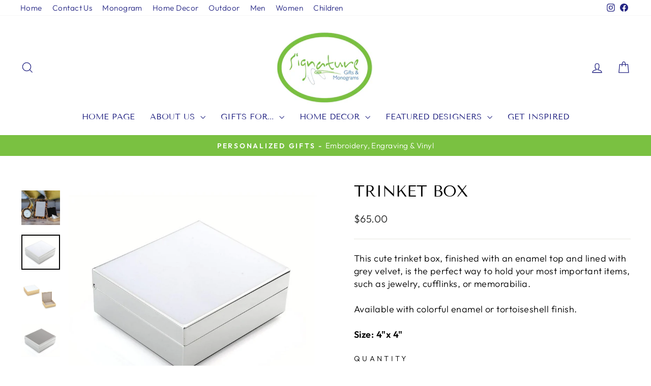

--- FILE ---
content_type: text/html; charset=utf-8
request_url: https://www.signaturegiftsinc.com/products/trinket-box
body_size: 35915
content:
<!doctype html>
<html class="no-js" lang="en" dir="ltr">
<head>
  <meta charset="utf-8">
  <meta http-equiv="X-UA-Compatible" content="IE=edge,chrome=1">
  <meta name="viewport" content="width=device-width,initial-scale=1">
  <meta name="theme-color" content="#242583">
  <link rel="canonical" href="https://www.signaturegiftsinc.com/products/trinket-box">
  <link rel="preconnect" href="https://cdn.shopify.com" crossorigin>
  <link rel="preconnect" href="https://fonts.shopifycdn.com" crossorigin>
  <link rel="dns-prefetch" href="https://productreviews.shopifycdn.com">
  <link rel="dns-prefetch" href="https://ajax.googleapis.com">
  <link rel="dns-prefetch" href="https://maps.googleapis.com">
  <link rel="dns-prefetch" href="https://maps.gstatic.com"><link rel="shortcut icon" href="//www.signaturegiftsinc.com/cdn/shop/files/small_sgm_logo_32x32.JPG?v=1615924278" type="image/png" /><title>Trinket Box
&ndash; Signature Gifts Inc.
</title>
<meta name="description" content="This cute trinket box, finished with an enamel top and lined with grey velvet, is the perfect way to hold your most important items, such as jewelry, cufflinks, or memorabilia.  Available with colorful enamel or tortoiseshell finish.  Size: 4&quot;x 4&quot;"><meta property="og:site_name" content="Signature Gifts Inc.">
  <meta property="og:url" content="https://www.signaturegiftsinc.com/products/trinket-box">
  <meta property="og:title" content="Trinket Box">
  <meta property="og:type" content="product">
  <meta property="og:description" content="This cute trinket box, finished with an enamel top and lined with grey velvet, is the perfect way to hold your most important items, such as jewelry, cufflinks, or memorabilia.  Available with colorful enamel or tortoiseshell finish.  Size: 4&quot;x 4&quot;"><meta property="og:image" content="http://www.signaturegiftsinc.com/cdn/shop/products/ScreenShot2022-04-29at11.47.32AM.png?v=1651247393">
    <meta property="og:image:secure_url" content="https://www.signaturegiftsinc.com/cdn/shop/products/ScreenShot2022-04-29at11.47.32AM.png?v=1651247393">
    <meta property="og:image:width" content="994">
    <meta property="og:image:height" content="946"><meta name="twitter:site" content="@">
  <meta name="twitter:card" content="summary_large_image">
  <meta name="twitter:title" content="Trinket Box">
  <meta name="twitter:description" content="This cute trinket box, finished with an enamel top and lined with grey velvet, is the perfect way to hold your most important items, such as jewelry, cufflinks, or memorabilia.  Available with colorful enamel or tortoiseshell finish.  Size: 4&quot;x 4&quot;">
<style data-shopify>@font-face {
  font-family: "Tenor Sans";
  font-weight: 400;
  font-style: normal;
  font-display: swap;
  src: url("//www.signaturegiftsinc.com/cdn/fonts/tenor_sans/tenorsans_n4.966071a72c28462a9256039d3e3dc5b0cf314f65.woff2") format("woff2"),
       url("//www.signaturegiftsinc.com/cdn/fonts/tenor_sans/tenorsans_n4.2282841d948f9649ba5c3cad6ea46df268141820.woff") format("woff");
}

  @font-face {
  font-family: Outfit;
  font-weight: 300;
  font-style: normal;
  font-display: swap;
  src: url("//www.signaturegiftsinc.com/cdn/fonts/outfit/outfit_n3.8c97ae4c4fac7c2ea467a6dc784857f4de7e0e37.woff2") format("woff2"),
       url("//www.signaturegiftsinc.com/cdn/fonts/outfit/outfit_n3.b50a189ccde91f9bceee88f207c18c09f0b62a7b.woff") format("woff");
}


  @font-face {
  font-family: Outfit;
  font-weight: 600;
  font-style: normal;
  font-display: swap;
  src: url("//www.signaturegiftsinc.com/cdn/fonts/outfit/outfit_n6.dfcbaa80187851df2e8384061616a8eaa1702fdc.woff2") format("woff2"),
       url("//www.signaturegiftsinc.com/cdn/fonts/outfit/outfit_n6.88384e9fc3e36038624caccb938f24ea8008a91d.woff") format("woff");
}

  
  
</style><link href="//www.signaturegiftsinc.com/cdn/shop/t/37/assets/theme.css?v=36650385186639857081698183083" rel="stylesheet" type="text/css" media="all" />
<style data-shopify>:root {
    --typeHeaderPrimary: "Tenor Sans";
    --typeHeaderFallback: sans-serif;
    --typeHeaderSize: 36px;
    --typeHeaderWeight: 400;
    --typeHeaderLineHeight: 1;
    --typeHeaderSpacing: 0.0em;

    --typeBasePrimary:Outfit;
    --typeBaseFallback:sans-serif;
    --typeBaseSize: 18px;
    --typeBaseWeight: 300;
    --typeBaseSpacing: 0.025em;
    --typeBaseLineHeight: 1.4;
    --typeBaselineHeightMinus01: 1.3;

    --typeCollectionTitle: 20px;

    --iconWeight: 3px;
    --iconLinecaps: miter;

    
        --buttonRadius: 0;
    

    --colorGridOverlayOpacity: 0.1;
    }

    .placeholder-content {
    background-image: linear-gradient(100deg, #ffffff 40%, #f7f7f7 63%, #ffffff 79%);
    }</style><script>
    document.documentElement.className = document.documentElement.className.replace('no-js', 'js');

    window.theme = window.theme || {};
    theme.routes = {
      home: "/",
      cart: "/cart.js",
      cartPage: "/cart",
      cartAdd: "/cart/add.js",
      cartChange: "/cart/change.js",
      search: "/search",
      predictiveSearch: "/search/suggest"
    };
    theme.strings = {
      soldOut: "Sold Out",
      unavailable: "Unavailable",
      inStockLabel: "In stock, ready to ship",
      oneStockLabel: "Low stock - [count] item left",
      otherStockLabel: "Low stock - [count] items left",
      willNotShipUntil: "Ready to ship [date]",
      willBeInStockAfter: "Back in stock [date]",
      waitingForStock: "Inventory on the way",
      savePrice: "Save [saved_amount]",
      cartEmpty: "Your cart is currently empty.",
      cartTermsConfirmation: "You must agree with the terms and conditions of sales to check out",
      searchCollections: "Collections",
      searchPages: "Pages",
      searchArticles: "Articles",
      productFrom: "from ",
      maxQuantity: "You can only have [quantity] of [title] in your cart."
    };
    theme.settings = {
      cartType: "drawer",
      isCustomerTemplate: false,
      moneyFormat: "${{amount}}",
      saveType: "dollar",
      productImageSize: "natural",
      productImageCover: false,
      predictiveSearch: true,
      predictiveSearchType: null,
      predictiveSearchVendor: false,
      predictiveSearchPrice: true,
      quickView: false,
      themeName: 'Impulse',
      themeVersion: "7.4.0"
    };
  </script>

  <script>window.performance && window.performance.mark && window.performance.mark('shopify.content_for_header.start');</script><meta name="google-site-verification" content="jP1wUKR3C9EHxbk3ooXi-gugIpaEMQEdVSfoLmIBG5w">
<meta id="shopify-digital-wallet" name="shopify-digital-wallet" content="/1948980/digital_wallets/dialog">
<meta name="shopify-checkout-api-token" content="5cb08ccce0d27b3366fce48452c58e2e">
<meta id="in-context-paypal-metadata" data-shop-id="1948980" data-venmo-supported="true" data-environment="production" data-locale="en_US" data-paypal-v4="true" data-currency="USD">
<link rel="alternate" type="application/json+oembed" href="https://www.signaturegiftsinc.com/products/trinket-box.oembed">
<script async="async" src="/checkouts/internal/preloads.js?locale=en-US"></script>
<script id="shopify-features" type="application/json">{"accessToken":"5cb08ccce0d27b3366fce48452c58e2e","betas":["rich-media-storefront-analytics"],"domain":"www.signaturegiftsinc.com","predictiveSearch":true,"shopId":1948980,"locale":"en"}</script>
<script>var Shopify = Shopify || {};
Shopify.shop = "signature-gifts-inc.myshopify.com";
Shopify.locale = "en";
Shopify.currency = {"active":"USD","rate":"1.0"};
Shopify.country = "US";
Shopify.theme = {"name":"Updated Impulse ","id":133744066739,"schema_name":"Impulse","schema_version":"7.4.0","theme_store_id":857,"role":"main"};
Shopify.theme.handle = "null";
Shopify.theme.style = {"id":null,"handle":null};
Shopify.cdnHost = "www.signaturegiftsinc.com/cdn";
Shopify.routes = Shopify.routes || {};
Shopify.routes.root = "/";</script>
<script type="module">!function(o){(o.Shopify=o.Shopify||{}).modules=!0}(window);</script>
<script>!function(o){function n(){var o=[];function n(){o.push(Array.prototype.slice.apply(arguments))}return n.q=o,n}var t=o.Shopify=o.Shopify||{};t.loadFeatures=n(),t.autoloadFeatures=n()}(window);</script>
<script id="shop-js-analytics" type="application/json">{"pageType":"product"}</script>
<script defer="defer" async type="module" src="//www.signaturegiftsinc.com/cdn/shopifycloud/shop-js/modules/v2/client.init-shop-cart-sync_BdyHc3Nr.en.esm.js"></script>
<script defer="defer" async type="module" src="//www.signaturegiftsinc.com/cdn/shopifycloud/shop-js/modules/v2/chunk.common_Daul8nwZ.esm.js"></script>
<script type="module">
  await import("//www.signaturegiftsinc.com/cdn/shopifycloud/shop-js/modules/v2/client.init-shop-cart-sync_BdyHc3Nr.en.esm.js");
await import("//www.signaturegiftsinc.com/cdn/shopifycloud/shop-js/modules/v2/chunk.common_Daul8nwZ.esm.js");

  window.Shopify.SignInWithShop?.initShopCartSync?.({"fedCMEnabled":true,"windoidEnabled":true});

</script>
<script>(function() {
  var isLoaded = false;
  function asyncLoad() {
    if (isLoaded) return;
    isLoaded = true;
    var urls = ["\/\/d1liekpayvooaz.cloudfront.net\/apps\/customizery\/customizery.js?shop=signature-gifts-inc.myshopify.com","https:\/\/cdn.productcustomizer.com\/storefront\/production-product-customizer-v2.js?shop=signature-gifts-inc.myshopify.com","https:\/\/obscure-escarpment-2240.herokuapp.com\/js\/best_custom_product_options.js?shop=signature-gifts-inc.myshopify.com"];
    for (var i = 0; i < urls.length; i++) {
      var s = document.createElement('script');
      s.type = 'text/javascript';
      s.async = true;
      s.src = urls[i];
      var x = document.getElementsByTagName('script')[0];
      x.parentNode.insertBefore(s, x);
    }
  };
  if(window.attachEvent) {
    window.attachEvent('onload', asyncLoad);
  } else {
    window.addEventListener('load', asyncLoad, false);
  }
})();</script>
<script id="__st">var __st={"a":1948980,"offset":-18000,"reqid":"18eee80a-cb30-413e-819b-e1f04e457059-1768976241","pageurl":"www.signaturegiftsinc.com\/products\/trinket-box","u":"2b8662ac838d","p":"product","rtyp":"product","rid":7133901979827};</script>
<script>window.ShopifyPaypalV4VisibilityTracking = true;</script>
<script id="captcha-bootstrap">!function(){'use strict';const t='contact',e='account',n='new_comment',o=[[t,t],['blogs',n],['comments',n],[t,'customer']],c=[[e,'customer_login'],[e,'guest_login'],[e,'recover_customer_password'],[e,'create_customer']],r=t=>t.map((([t,e])=>`form[action*='/${t}']:not([data-nocaptcha='true']) input[name='form_type'][value='${e}']`)).join(','),a=t=>()=>t?[...document.querySelectorAll(t)].map((t=>t.form)):[];function s(){const t=[...o],e=r(t);return a(e)}const i='password',u='form_key',d=['recaptcha-v3-token','g-recaptcha-response','h-captcha-response',i],f=()=>{try{return window.sessionStorage}catch{return}},m='__shopify_v',_=t=>t.elements[u];function p(t,e,n=!1){try{const o=window.sessionStorage,c=JSON.parse(o.getItem(e)),{data:r}=function(t){const{data:e,action:n}=t;return t[m]||n?{data:e,action:n}:{data:t,action:n}}(c);for(const[e,n]of Object.entries(r))t.elements[e]&&(t.elements[e].value=n);n&&o.removeItem(e)}catch(o){console.error('form repopulation failed',{error:o})}}const l='form_type',E='cptcha';function T(t){t.dataset[E]=!0}const w=window,h=w.document,L='Shopify',v='ce_forms',y='captcha';let A=!1;((t,e)=>{const n=(g='f06e6c50-85a8-45c8-87d0-21a2b65856fe',I='https://cdn.shopify.com/shopifycloud/storefront-forms-hcaptcha/ce_storefront_forms_captcha_hcaptcha.v1.5.2.iife.js',D={infoText:'Protected by hCaptcha',privacyText:'Privacy',termsText:'Terms'},(t,e,n)=>{const o=w[L][v],c=o.bindForm;if(c)return c(t,g,e,D).then(n);var r;o.q.push([[t,g,e,D],n]),r=I,A||(h.body.append(Object.assign(h.createElement('script'),{id:'captcha-provider',async:!0,src:r})),A=!0)});var g,I,D;w[L]=w[L]||{},w[L][v]=w[L][v]||{},w[L][v].q=[],w[L][y]=w[L][y]||{},w[L][y].protect=function(t,e){n(t,void 0,e),T(t)},Object.freeze(w[L][y]),function(t,e,n,w,h,L){const[v,y,A,g]=function(t,e,n){const i=e?o:[],u=t?c:[],d=[...i,...u],f=r(d),m=r(i),_=r(d.filter((([t,e])=>n.includes(e))));return[a(f),a(m),a(_),s()]}(w,h,L),I=t=>{const e=t.target;return e instanceof HTMLFormElement?e:e&&e.form},D=t=>v().includes(t);t.addEventListener('submit',(t=>{const e=I(t);if(!e)return;const n=D(e)&&!e.dataset.hcaptchaBound&&!e.dataset.recaptchaBound,o=_(e),c=g().includes(e)&&(!o||!o.value);(n||c)&&t.preventDefault(),c&&!n&&(function(t){try{if(!f())return;!function(t){const e=f();if(!e)return;const n=_(t);if(!n)return;const o=n.value;o&&e.removeItem(o)}(t);const e=Array.from(Array(32),(()=>Math.random().toString(36)[2])).join('');!function(t,e){_(t)||t.append(Object.assign(document.createElement('input'),{type:'hidden',name:u})),t.elements[u].value=e}(t,e),function(t,e){const n=f();if(!n)return;const o=[...t.querySelectorAll(`input[type='${i}']`)].map((({name:t})=>t)),c=[...d,...o],r={};for(const[a,s]of new FormData(t).entries())c.includes(a)||(r[a]=s);n.setItem(e,JSON.stringify({[m]:1,action:t.action,data:r}))}(t,e)}catch(e){console.error('failed to persist form',e)}}(e),e.submit())}));const S=(t,e)=>{t&&!t.dataset[E]&&(n(t,e.some((e=>e===t))),T(t))};for(const o of['focusin','change'])t.addEventListener(o,(t=>{const e=I(t);D(e)&&S(e,y())}));const B=e.get('form_key'),M=e.get(l),P=B&&M;t.addEventListener('DOMContentLoaded',(()=>{const t=y();if(P)for(const e of t)e.elements[l].value===M&&p(e,B);[...new Set([...A(),...v().filter((t=>'true'===t.dataset.shopifyCaptcha))])].forEach((e=>S(e,t)))}))}(h,new URLSearchParams(w.location.search),n,t,e,['guest_login'])})(!0,!0)}();</script>
<script integrity="sha256-4kQ18oKyAcykRKYeNunJcIwy7WH5gtpwJnB7kiuLZ1E=" data-source-attribution="shopify.loadfeatures" defer="defer" src="//www.signaturegiftsinc.com/cdn/shopifycloud/storefront/assets/storefront/load_feature-a0a9edcb.js" crossorigin="anonymous"></script>
<script data-source-attribution="shopify.dynamic_checkout.dynamic.init">var Shopify=Shopify||{};Shopify.PaymentButton=Shopify.PaymentButton||{isStorefrontPortableWallets:!0,init:function(){window.Shopify.PaymentButton.init=function(){};var t=document.createElement("script");t.src="https://www.signaturegiftsinc.com/cdn/shopifycloud/portable-wallets/latest/portable-wallets.en.js",t.type="module",document.head.appendChild(t)}};
</script>
<script data-source-attribution="shopify.dynamic_checkout.buyer_consent">
  function portableWalletsHideBuyerConsent(e){var t=document.getElementById("shopify-buyer-consent"),n=document.getElementById("shopify-subscription-policy-button");t&&n&&(t.classList.add("hidden"),t.setAttribute("aria-hidden","true"),n.removeEventListener("click",e))}function portableWalletsShowBuyerConsent(e){var t=document.getElementById("shopify-buyer-consent"),n=document.getElementById("shopify-subscription-policy-button");t&&n&&(t.classList.remove("hidden"),t.removeAttribute("aria-hidden"),n.addEventListener("click",e))}window.Shopify?.PaymentButton&&(window.Shopify.PaymentButton.hideBuyerConsent=portableWalletsHideBuyerConsent,window.Shopify.PaymentButton.showBuyerConsent=portableWalletsShowBuyerConsent);
</script>
<script>
  function portableWalletsCleanup(e){e&&e.src&&console.error("Failed to load portable wallets script "+e.src);var t=document.querySelectorAll("shopify-accelerated-checkout .shopify-payment-button__skeleton, shopify-accelerated-checkout-cart .wallet-cart-button__skeleton"),e=document.getElementById("shopify-buyer-consent");for(let e=0;e<t.length;e++)t[e].remove();e&&e.remove()}function portableWalletsNotLoadedAsModule(e){e instanceof ErrorEvent&&"string"==typeof e.message&&e.message.includes("import.meta")&&"string"==typeof e.filename&&e.filename.includes("portable-wallets")&&(window.removeEventListener("error",portableWalletsNotLoadedAsModule),window.Shopify.PaymentButton.failedToLoad=e,"loading"===document.readyState?document.addEventListener("DOMContentLoaded",window.Shopify.PaymentButton.init):window.Shopify.PaymentButton.init())}window.addEventListener("error",portableWalletsNotLoadedAsModule);
</script>

<script type="module" src="https://www.signaturegiftsinc.com/cdn/shopifycloud/portable-wallets/latest/portable-wallets.en.js" onError="portableWalletsCleanup(this)" crossorigin="anonymous"></script>
<script nomodule>
  document.addEventListener("DOMContentLoaded", portableWalletsCleanup);
</script>

<link id="shopify-accelerated-checkout-styles" rel="stylesheet" media="screen" href="https://www.signaturegiftsinc.com/cdn/shopifycloud/portable-wallets/latest/accelerated-checkout-backwards-compat.css" crossorigin="anonymous">
<style id="shopify-accelerated-checkout-cart">
        #shopify-buyer-consent {
  margin-top: 1em;
  display: inline-block;
  width: 100%;
}

#shopify-buyer-consent.hidden {
  display: none;
}

#shopify-subscription-policy-button {
  background: none;
  border: none;
  padding: 0;
  text-decoration: underline;
  font-size: inherit;
  cursor: pointer;
}

#shopify-subscription-policy-button::before {
  box-shadow: none;
}

      </style>

<script>window.performance && window.performance.mark && window.performance.mark('shopify.content_for_header.end');</script>

  <script src="//www.signaturegiftsinc.com/cdn/shop/t/37/assets/vendor-scripts-v11.js" defer="defer"></script><script src="//www.signaturegiftsinc.com/cdn/shop/t/37/assets/theme.js?v=66447858802808184731694717283" defer="defer"></script>
<!-- BEGIN app block: shopify://apps/vo-product-options/blocks/embed-block/430cbd7b-bd20-4c16-ba41-db6f4c645164 --><script>var bcpo_product={"id":7133901979827,"title":"Trinket Box","handle":"trinket-box","description":"\u003cp\u003eThis cute trinket box, finished with an enamel top and lined with grey velvet, is the perfect way to hold your most important items, such as jewelry, cufflinks, or memorabilia. \u003c\/p\u003e\n\u003cp\u003eAvailable with colorful enamel or tortoiseshell finish. \u003c\/p\u003e\n\u003cp\u003e\u003cstrong\u003eSize: 4\"x 4\"\u003c\/strong\u003e\u003c\/p\u003e","published_at":"2022-04-29T11:51:16-04:00","created_at":"2022-04-29T11:46:54-04:00","vendor":"Addison Ross","type":"Accessories for the Home","tags":[],"price":6500,"price_min":6500,"price_max":7500,"available":true,"price_varies":true,"compare_at_price":null,"compare_at_price_min":0,"compare_at_price_max":0,"compare_at_price_varies":false,"variants":[{"id":41457858511027,"title":"White and Silver","option1":"White and Silver","option2":null,"option3":null,"sku":"BX1010","requires_shipping":true,"taxable":true,"featured_image":{"id":31146128113843,"product_id":7133901979827,"position":3,"created_at":"2022-04-29T11:49:25-04:00","updated_at":"2022-04-29T11:49:53-04:00","alt":null,"width":982,"height":884,"src":"\/\/www.signaturegiftsinc.com\/cdn\/shop\/products\/ScreenShot2022-04-29at11.47.13AM.png?v=1651247393","variant_ids":[41457858511027]},"available":true,"name":"Trinket Box - White and Silver","public_title":"White and Silver","options":["White and Silver"],"price":6500,"weight":0,"compare_at_price":null,"inventory_quantity":0,"inventory_management":null,"inventory_policy":"deny","barcode":"","featured_media":{"alt":null,"id":23452405989555,"position":3,"preview_image":{"aspect_ratio":1.111,"height":884,"width":982,"src":"\/\/www.signaturegiftsinc.com\/cdn\/shop\/products\/ScreenShot2022-04-29at11.47.13AM.png?v=1651247393"}},"requires_selling_plan":false,"selling_plan_allocations":[]},{"id":41457858609331,"title":"White and Gold","option1":"White and Gold","option2":null,"option3":null,"sku":"BX1014","requires_shipping":true,"taxable":true,"featured_image":{"id":31146127884467,"product_id":7133901979827,"position":4,"created_at":"2022-04-29T11:49:24-04:00","updated_at":"2022-04-29T11:49:53-04:00","alt":null,"width":1074,"height":960,"src":"\/\/www.signaturegiftsinc.com\/cdn\/shop\/products\/ScreenShot2022-04-29at11.48.22AM.png?v=1651247393","variant_ids":[41457858609331]},"available":true,"name":"Trinket Box - White and Gold","public_title":"White and Gold","options":["White and Gold"],"price":6500,"weight":0,"compare_at_price":null,"inventory_quantity":0,"inventory_management":null,"inventory_policy":"deny","barcode":"","featured_media":{"alt":null,"id":23452405825715,"position":4,"preview_image":{"aspect_ratio":1.119,"height":960,"width":1074,"src":"\/\/www.signaturegiftsinc.com\/cdn\/shop\/products\/ScreenShot2022-04-29at11.48.22AM.png?v=1651247393"}},"requires_selling_plan":false,"selling_plan_allocations":[]},{"id":41457858543795,"title":"Chiffon and Silver","option1":"Chiffon and Silver","option2":null,"option3":null,"sku":"BX1012","requires_shipping":true,"taxable":true,"featured_image":{"id":31146128244915,"product_id":7133901979827,"position":5,"created_at":"2022-04-29T11:49:25-04:00","updated_at":"2022-04-29T11:49:53-04:00","alt":null,"width":984,"height":878,"src":"\/\/www.signaturegiftsinc.com\/cdn\/shop\/products\/ScreenShot2022-04-29at11.47.25AM.png?v=1651247393","variant_ids":[41457858543795]},"available":true,"name":"Trinket Box - Chiffon and Silver","public_title":"Chiffon and Silver","options":["Chiffon and Silver"],"price":6500,"weight":0,"compare_at_price":null,"inventory_quantity":0,"inventory_management":null,"inventory_policy":"deny","barcode":"","featured_media":{"alt":null,"id":23452406022323,"position":5,"preview_image":{"aspect_ratio":1.121,"height":878,"width":984,"src":"\/\/www.signaturegiftsinc.com\/cdn\/shop\/products\/ScreenShot2022-04-29at11.47.25AM.png?v=1651247393"}},"requires_selling_plan":false,"selling_plan_allocations":[]},{"id":41457858642099,"title":"Pale Pink and Gold","option1":"Pale Pink and Gold","option2":null,"option3":null,"sku":"BX1016","requires_shipping":true,"taxable":true,"featured_image":{"id":31146128179379,"product_id":7133901979827,"position":6,"created_at":"2022-04-29T11:49:23-04:00","updated_at":"2022-04-29T11:49:53-04:00","alt":null,"width":1048,"height":986,"src":"\/\/www.signaturegiftsinc.com\/cdn\/shop\/products\/ScreenShot2022-04-29at11.47.52AM.png?v=1651247393","variant_ids":[41457858642099]},"available":true,"name":"Trinket Box - Pale Pink and Gold","public_title":"Pale Pink and Gold","options":["Pale Pink and Gold"],"price":6500,"weight":0,"compare_at_price":null,"inventory_quantity":0,"inventory_management":null,"inventory_policy":"deny","barcode":"","featured_media":{"alt":null,"id":23452405727411,"position":6,"preview_image":{"aspect_ratio":1.063,"height":986,"width":1048,"src":"\/\/www.signaturegiftsinc.com\/cdn\/shop\/products\/ScreenShot2022-04-29at11.47.52AM.png?v=1651247393"}},"requires_selling_plan":false,"selling_plan_allocations":[]},{"id":41457858576563,"title":"Powder Blue and Gold","option1":"Powder Blue and Gold","option2":null,"option3":null,"sku":"BX1013","requires_shipping":true,"taxable":true,"featured_image":{"id":31146128048307,"product_id":7133901979827,"position":7,"created_at":"2022-04-29T11:49:23-04:00","updated_at":"2022-04-29T11:49:53-04:00","alt":null,"width":1034,"height":1004,"src":"\/\/www.signaturegiftsinc.com\/cdn\/shop\/products\/ScreenShot2022-04-29at11.48.09AM.png?v=1651247393","variant_ids":[41457858576563]},"available":true,"name":"Trinket Box - Powder Blue and Gold","public_title":"Powder Blue and Gold","options":["Powder Blue and Gold"],"price":6500,"weight":0,"compare_at_price":null,"inventory_quantity":0,"inventory_management":null,"inventory_policy":"deny","barcode":"","featured_media":{"alt":null,"id":23452405792947,"position":7,"preview_image":{"aspect_ratio":1.03,"height":1004,"width":1034,"src":"\/\/www.signaturegiftsinc.com\/cdn\/shop\/products\/ScreenShot2022-04-29at11.48.09AM.png?v=1651247393"}},"requires_selling_plan":false,"selling_plan_allocations":[]},{"id":41457858674867,"title":"Turquoise and Gold","option1":"Turquoise and Gold","option2":null,"option3":null,"sku":"BX1018","requires_shipping":true,"taxable":true,"featured_image":{"id":31146128081075,"product_id":7133901979827,"position":8,"created_at":"2022-04-29T11:49:23-04:00","updated_at":"2022-04-29T11:49:53-04:00","alt":null,"width":1058,"height":990,"src":"\/\/www.signaturegiftsinc.com\/cdn\/shop\/products\/ScreenShot2022-04-29at11.48.01AM.png?v=1651247393","variant_ids":[41457858674867]},"available":true,"name":"Trinket Box - Turquoise and Gold","public_title":"Turquoise and Gold","options":["Turquoise and Gold"],"price":6500,"weight":0,"compare_at_price":null,"inventory_quantity":0,"inventory_management":null,"inventory_policy":"deny","barcode":"","featured_media":{"alt":null,"id":23452405760179,"position":8,"preview_image":{"aspect_ratio":1.069,"height":990,"width":1058,"src":"\/\/www.signaturegiftsinc.com\/cdn\/shop\/products\/ScreenShot2022-04-29at11.48.01AM.png?v=1651247393"}},"requires_selling_plan":false,"selling_plan_allocations":[]},{"id":41457858707635,"title":"Tortoiseshell and Silver","option1":"Tortoiseshell and Silver","option2":null,"option3":null,"sku":"BX1001","requires_shipping":true,"taxable":true,"featured_image":{"id":31146128212147,"product_id":7133901979827,"position":9,"created_at":"2022-04-29T11:49:23-04:00","updated_at":"2022-04-29T11:49:53-04:00","alt":null,"width":1012,"height":922,"src":"\/\/www.signaturegiftsinc.com\/cdn\/shop\/products\/ScreenShot2022-04-29at11.47.41AM.png?v=1651247393","variant_ids":[41457858707635]},"available":true,"name":"Trinket Box - Tortoiseshell and Silver","public_title":"Tortoiseshell and Silver","options":["Tortoiseshell and Silver"],"price":7500,"weight":0,"compare_at_price":null,"inventory_quantity":0,"inventory_management":null,"inventory_policy":"deny","barcode":"","featured_media":{"alt":null,"id":23452405694643,"position":9,"preview_image":{"aspect_ratio":1.098,"height":922,"width":1012,"src":"\/\/www.signaturegiftsinc.com\/cdn\/shop\/products\/ScreenShot2022-04-29at11.47.41AM.png?v=1651247393"}},"requires_selling_plan":false,"selling_plan_allocations":[]},{"id":41457858740403,"title":"Tortoiseshell and Gold","option1":"Tortoiseshell and Gold","option2":null,"option3":null,"sku":"BX1002","requires_shipping":true,"taxable":true,"featured_image":{"id":31146127851699,"product_id":7133901979827,"position":10,"created_at":"2022-04-29T11:49:24-04:00","updated_at":"2022-04-29T11:49:44-04:00","alt":null,"width":1036,"height":1006,"src":"\/\/www.signaturegiftsinc.com\/cdn\/shop\/products\/ScreenShot2022-04-29at11.48.31AM.png?v=1651247384","variant_ids":[41457858740403]},"available":true,"name":"Trinket Box - Tortoiseshell and Gold","public_title":"Tortoiseshell and Gold","options":["Tortoiseshell and Gold"],"price":7500,"weight":0,"compare_at_price":null,"inventory_quantity":0,"inventory_management":null,"inventory_policy":"deny","barcode":"","featured_media":{"alt":null,"id":23452405858483,"position":10,"preview_image":{"aspect_ratio":1.03,"height":1006,"width":1036,"src":"\/\/www.signaturegiftsinc.com\/cdn\/shop\/products\/ScreenShot2022-04-29at11.48.31AM.png?v=1651247384"}},"requires_selling_plan":false,"selling_plan_allocations":[]}],"images":["\/\/www.signaturegiftsinc.com\/cdn\/shop\/products\/ScreenShot2022-04-29at11.47.32AM.png?v=1651247393","\/\/www.signaturegiftsinc.com\/cdn\/shop\/products\/ScreenShot2022-04-29at11.48.38AM.png?v=1651247393","\/\/www.signaturegiftsinc.com\/cdn\/shop\/products\/ScreenShot2022-04-29at11.47.13AM.png?v=1651247393","\/\/www.signaturegiftsinc.com\/cdn\/shop\/products\/ScreenShot2022-04-29at11.48.22AM.png?v=1651247393","\/\/www.signaturegiftsinc.com\/cdn\/shop\/products\/ScreenShot2022-04-29at11.47.25AM.png?v=1651247393","\/\/www.signaturegiftsinc.com\/cdn\/shop\/products\/ScreenShot2022-04-29at11.47.52AM.png?v=1651247393","\/\/www.signaturegiftsinc.com\/cdn\/shop\/products\/ScreenShot2022-04-29at11.48.09AM.png?v=1651247393","\/\/www.signaturegiftsinc.com\/cdn\/shop\/products\/ScreenShot2022-04-29at11.48.01AM.png?v=1651247393","\/\/www.signaturegiftsinc.com\/cdn\/shop\/products\/ScreenShot2022-04-29at11.47.41AM.png?v=1651247393","\/\/www.signaturegiftsinc.com\/cdn\/shop\/products\/ScreenShot2022-04-29at11.48.31AM.png?v=1651247384"],"featured_image":"\/\/www.signaturegiftsinc.com\/cdn\/shop\/products\/ScreenShot2022-04-29at11.47.32AM.png?v=1651247393","options":["Color"],"media":[{"alt":null,"id":23452406186163,"position":1,"preview_image":{"aspect_ratio":1.051,"height":946,"width":994,"src":"\/\/www.signaturegiftsinc.com\/cdn\/shop\/products\/ScreenShot2022-04-29at11.47.32AM.png?v=1651247393"},"aspect_ratio":1.051,"height":946,"media_type":"image","src":"\/\/www.signaturegiftsinc.com\/cdn\/shop\/products\/ScreenShot2022-04-29at11.47.32AM.png?v=1651247393","width":994},{"alt":null,"id":23452405891251,"position":2,"preview_image":{"aspect_ratio":1.118,"height":914,"width":1022,"src":"\/\/www.signaturegiftsinc.com\/cdn\/shop\/products\/ScreenShot2022-04-29at11.48.38AM.png?v=1651247393"},"aspect_ratio":1.118,"height":914,"media_type":"image","src":"\/\/www.signaturegiftsinc.com\/cdn\/shop\/products\/ScreenShot2022-04-29at11.48.38AM.png?v=1651247393","width":1022},{"alt":null,"id":23452405989555,"position":3,"preview_image":{"aspect_ratio":1.111,"height":884,"width":982,"src":"\/\/www.signaturegiftsinc.com\/cdn\/shop\/products\/ScreenShot2022-04-29at11.47.13AM.png?v=1651247393"},"aspect_ratio":1.111,"height":884,"media_type":"image","src":"\/\/www.signaturegiftsinc.com\/cdn\/shop\/products\/ScreenShot2022-04-29at11.47.13AM.png?v=1651247393","width":982},{"alt":null,"id":23452405825715,"position":4,"preview_image":{"aspect_ratio":1.119,"height":960,"width":1074,"src":"\/\/www.signaturegiftsinc.com\/cdn\/shop\/products\/ScreenShot2022-04-29at11.48.22AM.png?v=1651247393"},"aspect_ratio":1.119,"height":960,"media_type":"image","src":"\/\/www.signaturegiftsinc.com\/cdn\/shop\/products\/ScreenShot2022-04-29at11.48.22AM.png?v=1651247393","width":1074},{"alt":null,"id":23452406022323,"position":5,"preview_image":{"aspect_ratio":1.121,"height":878,"width":984,"src":"\/\/www.signaturegiftsinc.com\/cdn\/shop\/products\/ScreenShot2022-04-29at11.47.25AM.png?v=1651247393"},"aspect_ratio":1.121,"height":878,"media_type":"image","src":"\/\/www.signaturegiftsinc.com\/cdn\/shop\/products\/ScreenShot2022-04-29at11.47.25AM.png?v=1651247393","width":984},{"alt":null,"id":23452405727411,"position":6,"preview_image":{"aspect_ratio":1.063,"height":986,"width":1048,"src":"\/\/www.signaturegiftsinc.com\/cdn\/shop\/products\/ScreenShot2022-04-29at11.47.52AM.png?v=1651247393"},"aspect_ratio":1.063,"height":986,"media_type":"image","src":"\/\/www.signaturegiftsinc.com\/cdn\/shop\/products\/ScreenShot2022-04-29at11.47.52AM.png?v=1651247393","width":1048},{"alt":null,"id":23452405792947,"position":7,"preview_image":{"aspect_ratio":1.03,"height":1004,"width":1034,"src":"\/\/www.signaturegiftsinc.com\/cdn\/shop\/products\/ScreenShot2022-04-29at11.48.09AM.png?v=1651247393"},"aspect_ratio":1.03,"height":1004,"media_type":"image","src":"\/\/www.signaturegiftsinc.com\/cdn\/shop\/products\/ScreenShot2022-04-29at11.48.09AM.png?v=1651247393","width":1034},{"alt":null,"id":23452405760179,"position":8,"preview_image":{"aspect_ratio":1.069,"height":990,"width":1058,"src":"\/\/www.signaturegiftsinc.com\/cdn\/shop\/products\/ScreenShot2022-04-29at11.48.01AM.png?v=1651247393"},"aspect_ratio":1.069,"height":990,"media_type":"image","src":"\/\/www.signaturegiftsinc.com\/cdn\/shop\/products\/ScreenShot2022-04-29at11.48.01AM.png?v=1651247393","width":1058},{"alt":null,"id":23452405694643,"position":9,"preview_image":{"aspect_ratio":1.098,"height":922,"width":1012,"src":"\/\/www.signaturegiftsinc.com\/cdn\/shop\/products\/ScreenShot2022-04-29at11.47.41AM.png?v=1651247393"},"aspect_ratio":1.098,"height":922,"media_type":"image","src":"\/\/www.signaturegiftsinc.com\/cdn\/shop\/products\/ScreenShot2022-04-29at11.47.41AM.png?v=1651247393","width":1012},{"alt":null,"id":23452405858483,"position":10,"preview_image":{"aspect_ratio":1.03,"height":1006,"width":1036,"src":"\/\/www.signaturegiftsinc.com\/cdn\/shop\/products\/ScreenShot2022-04-29at11.48.31AM.png?v=1651247384"},"aspect_ratio":1.03,"height":1006,"media_type":"image","src":"\/\/www.signaturegiftsinc.com\/cdn\/shop\/products\/ScreenShot2022-04-29at11.48.31AM.png?v=1651247384","width":1036}],"requires_selling_plan":false,"selling_plan_groups":[],"content":"\u003cp\u003eThis cute trinket box, finished with an enamel top and lined with grey velvet, is the perfect way to hold your most important items, such as jewelry, cufflinks, or memorabilia. \u003c\/p\u003e\n\u003cp\u003eAvailable with colorful enamel or tortoiseshell finish. \u003c\/p\u003e\n\u003cp\u003e\u003cstrong\u003eSize: 4\"x 4\"\u003c\/strong\u003e\u003c\/p\u003e"}; bcpo_product.options_with_values = [{"name":"Color","position":1,"values":["White and Silver","White and Gold","Chiffon and Silver","Pale Pink and Gold","Powder Blue and Gold","Turquoise and Gold","Tortoiseshell and Silver","Tortoiseshell and Gold"]}];  var bcpo_settings=bcpo_settings || {"fallback":"buttons","auto_select":"off","load_main_image":"on","replaceImage":"on","border_style":"invisible","tooltips":"show","sold_out_style":"transparent","theme":"light","jumbo_colors":"medium","jumbo_images":"on","circle_swatches":"","inventory_style":"amazon","override_ajax":"on","add_price_addons":"on","theme2":"off","money_format2":"${{amount}} USD","money_format_without_currency":"${{amount}}","show_currency":"off","file_upload_warning":"off","global_auto_image_options":"","global_color_options":"Colors","global_colors":[{"key":"Pink","value":"ffb7e5"},{"key":"Red","value":"ff3131"},{"key":"Blue","value":"adccff"},{"key":"Navy","value":"0f1e4f"},{"key":"Yellow","value":"ecf42f"},{"key":"Green","value":"abff95"},{"key":"White","value":"fefefe"},{"key":"Lilac","value":"d2a1fa"},{"key":"Lavendar","value":"b4a6ff"},{"key":"Orange","value":"ff8531"},{"key":"Black","value":"000000"},{"key":"Gray","value":"818181"}],"shop_currency":"USD"};var inventory_quantity = [];inventory_quantity.push(0);inventory_quantity.push(0);inventory_quantity.push(0);inventory_quantity.push(0);inventory_quantity.push(0);inventory_quantity.push(0);inventory_quantity.push(0);inventory_quantity.push(0);if(bcpo_product) { for (var i = 0; i < bcpo_product.variants.length; i += 1) { bcpo_product.variants[i].inventory_quantity = inventory_quantity[i]; }}window.bcpo = window.bcpo || {}; bcpo.cart = {"note":null,"attributes":{},"original_total_price":0,"total_price":0,"total_discount":0,"total_weight":0.0,"item_count":0,"items":[],"requires_shipping":false,"currency":"USD","items_subtotal_price":0,"cart_level_discount_applications":[],"checkout_charge_amount":0}; bcpo.ogFormData = FormData; bcpo.money_with_currency_format = "${{amount}} USD";bcpo.money_format = "${{amount}}"; if (bcpo_settings) { bcpo_settings.shop_currency = "USD";} else { var bcpo_settings = {shop_currency: "USD" }; }</script>


<!-- END app block --><!-- BEGIN app block: shopify://apps/zepto-product-personalizer/blocks/product_personalizer_main/7411210d-7b32-4c09-9455-e129e3be4729 --><!-- BEGIN app snippet: product-personalizer -->



  
 
 

<!-- END app snippet -->
<!-- BEGIN app snippet: zepto_common --><script>
var pplr_cart = {"note":null,"attributes":{},"original_total_price":0,"total_price":0,"total_discount":0,"total_weight":0.0,"item_count":0,"items":[],"requires_shipping":false,"currency":"USD","items_subtotal_price":0,"cart_level_discount_applications":[],"checkout_charge_amount":0};
var pplr_shop_currency = "USD";
var pplr_enabled_currencies_size = 1;
var pplr_money_formate = "${{amount}}";
var pplr_manual_theme_selector=null;
</script>
<script defer src="//cdn-zeptoapps.com/product-personalizer/pplr_common.js?v=21" ></script><!-- END app snippet -->

<!-- END app block --><script src="https://cdn.shopify.com/extensions/019bd967-c562-7ddb-90ed-985db7100bf5/best-custom-product-options-414/assets/best_custom_product_options.js" type="text/javascript" defer="defer"></script>
<link href="https://cdn.shopify.com/extensions/019bd967-c562-7ddb-90ed-985db7100bf5/best-custom-product-options-414/assets/bcpo-front.css" rel="stylesheet" type="text/css" media="all">
<link href="https://monorail-edge.shopifysvc.com" rel="dns-prefetch">
<script>(function(){if ("sendBeacon" in navigator && "performance" in window) {try {var session_token_from_headers = performance.getEntriesByType('navigation')[0].serverTiming.find(x => x.name == '_s').description;} catch {var session_token_from_headers = undefined;}var session_cookie_matches = document.cookie.match(/_shopify_s=([^;]*)/);var session_token_from_cookie = session_cookie_matches && session_cookie_matches.length === 2 ? session_cookie_matches[1] : "";var session_token = session_token_from_headers || session_token_from_cookie || "";function handle_abandonment_event(e) {var entries = performance.getEntries().filter(function(entry) {return /monorail-edge.shopifysvc.com/.test(entry.name);});if (!window.abandonment_tracked && entries.length === 0) {window.abandonment_tracked = true;var currentMs = Date.now();var navigation_start = performance.timing.navigationStart;var payload = {shop_id: 1948980,url: window.location.href,navigation_start,duration: currentMs - navigation_start,session_token,page_type: "product"};window.navigator.sendBeacon("https://monorail-edge.shopifysvc.com/v1/produce", JSON.stringify({schema_id: "online_store_buyer_site_abandonment/1.1",payload: payload,metadata: {event_created_at_ms: currentMs,event_sent_at_ms: currentMs}}));}}window.addEventListener('pagehide', handle_abandonment_event);}}());</script>
<script id="web-pixels-manager-setup">(function e(e,d,r,n,o){if(void 0===o&&(o={}),!Boolean(null===(a=null===(i=window.Shopify)||void 0===i?void 0:i.analytics)||void 0===a?void 0:a.replayQueue)){var i,a;window.Shopify=window.Shopify||{};var t=window.Shopify;t.analytics=t.analytics||{};var s=t.analytics;s.replayQueue=[],s.publish=function(e,d,r){return s.replayQueue.push([e,d,r]),!0};try{self.performance.mark("wpm:start")}catch(e){}var l=function(){var e={modern:/Edge?\/(1{2}[4-9]|1[2-9]\d|[2-9]\d{2}|\d{4,})\.\d+(\.\d+|)|Firefox\/(1{2}[4-9]|1[2-9]\d|[2-9]\d{2}|\d{4,})\.\d+(\.\d+|)|Chrom(ium|e)\/(9{2}|\d{3,})\.\d+(\.\d+|)|(Maci|X1{2}).+ Version\/(15\.\d+|(1[6-9]|[2-9]\d|\d{3,})\.\d+)([,.]\d+|)( \(\w+\)|)( Mobile\/\w+|) Safari\/|Chrome.+OPR\/(9{2}|\d{3,})\.\d+\.\d+|(CPU[ +]OS|iPhone[ +]OS|CPU[ +]iPhone|CPU IPhone OS|CPU iPad OS)[ +]+(15[._]\d+|(1[6-9]|[2-9]\d|\d{3,})[._]\d+)([._]\d+|)|Android:?[ /-](13[3-9]|1[4-9]\d|[2-9]\d{2}|\d{4,})(\.\d+|)(\.\d+|)|Android.+Firefox\/(13[5-9]|1[4-9]\d|[2-9]\d{2}|\d{4,})\.\d+(\.\d+|)|Android.+Chrom(ium|e)\/(13[3-9]|1[4-9]\d|[2-9]\d{2}|\d{4,})\.\d+(\.\d+|)|SamsungBrowser\/([2-9]\d|\d{3,})\.\d+/,legacy:/Edge?\/(1[6-9]|[2-9]\d|\d{3,})\.\d+(\.\d+|)|Firefox\/(5[4-9]|[6-9]\d|\d{3,})\.\d+(\.\d+|)|Chrom(ium|e)\/(5[1-9]|[6-9]\d|\d{3,})\.\d+(\.\d+|)([\d.]+$|.*Safari\/(?![\d.]+ Edge\/[\d.]+$))|(Maci|X1{2}).+ Version\/(10\.\d+|(1[1-9]|[2-9]\d|\d{3,})\.\d+)([,.]\d+|)( \(\w+\)|)( Mobile\/\w+|) Safari\/|Chrome.+OPR\/(3[89]|[4-9]\d|\d{3,})\.\d+\.\d+|(CPU[ +]OS|iPhone[ +]OS|CPU[ +]iPhone|CPU IPhone OS|CPU iPad OS)[ +]+(10[._]\d+|(1[1-9]|[2-9]\d|\d{3,})[._]\d+)([._]\d+|)|Android:?[ /-](13[3-9]|1[4-9]\d|[2-9]\d{2}|\d{4,})(\.\d+|)(\.\d+|)|Mobile Safari.+OPR\/([89]\d|\d{3,})\.\d+\.\d+|Android.+Firefox\/(13[5-9]|1[4-9]\d|[2-9]\d{2}|\d{4,})\.\d+(\.\d+|)|Android.+Chrom(ium|e)\/(13[3-9]|1[4-9]\d|[2-9]\d{2}|\d{4,})\.\d+(\.\d+|)|Android.+(UC? ?Browser|UCWEB|U3)[ /]?(15\.([5-9]|\d{2,})|(1[6-9]|[2-9]\d|\d{3,})\.\d+)\.\d+|SamsungBrowser\/(5\.\d+|([6-9]|\d{2,})\.\d+)|Android.+MQ{2}Browser\/(14(\.(9|\d{2,})|)|(1[5-9]|[2-9]\d|\d{3,})(\.\d+|))(\.\d+|)|K[Aa][Ii]OS\/(3\.\d+|([4-9]|\d{2,})\.\d+)(\.\d+|)/},d=e.modern,r=e.legacy,n=navigator.userAgent;return n.match(d)?"modern":n.match(r)?"legacy":"unknown"}(),u="modern"===l?"modern":"legacy",c=(null!=n?n:{modern:"",legacy:""})[u],f=function(e){return[e.baseUrl,"/wpm","/b",e.hashVersion,"modern"===e.buildTarget?"m":"l",".js"].join("")}({baseUrl:d,hashVersion:r,buildTarget:u}),m=function(e){var d=e.version,r=e.bundleTarget,n=e.surface,o=e.pageUrl,i=e.monorailEndpoint;return{emit:function(e){var a=e.status,t=e.errorMsg,s=(new Date).getTime(),l=JSON.stringify({metadata:{event_sent_at_ms:s},events:[{schema_id:"web_pixels_manager_load/3.1",payload:{version:d,bundle_target:r,page_url:o,status:a,surface:n,error_msg:t},metadata:{event_created_at_ms:s}}]});if(!i)return console&&console.warn&&console.warn("[Web Pixels Manager] No Monorail endpoint provided, skipping logging."),!1;try{return self.navigator.sendBeacon.bind(self.navigator)(i,l)}catch(e){}var u=new XMLHttpRequest;try{return u.open("POST",i,!0),u.setRequestHeader("Content-Type","text/plain"),u.send(l),!0}catch(e){return console&&console.warn&&console.warn("[Web Pixels Manager] Got an unhandled error while logging to Monorail."),!1}}}}({version:r,bundleTarget:l,surface:e.surface,pageUrl:self.location.href,monorailEndpoint:e.monorailEndpoint});try{o.browserTarget=l,function(e){var d=e.src,r=e.async,n=void 0===r||r,o=e.onload,i=e.onerror,a=e.sri,t=e.scriptDataAttributes,s=void 0===t?{}:t,l=document.createElement("script"),u=document.querySelector("head"),c=document.querySelector("body");if(l.async=n,l.src=d,a&&(l.integrity=a,l.crossOrigin="anonymous"),s)for(var f in s)if(Object.prototype.hasOwnProperty.call(s,f))try{l.dataset[f]=s[f]}catch(e){}if(o&&l.addEventListener("load",o),i&&l.addEventListener("error",i),u)u.appendChild(l);else{if(!c)throw new Error("Did not find a head or body element to append the script");c.appendChild(l)}}({src:f,async:!0,onload:function(){if(!function(){var e,d;return Boolean(null===(d=null===(e=window.Shopify)||void 0===e?void 0:e.analytics)||void 0===d?void 0:d.initialized)}()){var d=window.webPixelsManager.init(e)||void 0;if(d){var r=window.Shopify.analytics;r.replayQueue.forEach((function(e){var r=e[0],n=e[1],o=e[2];d.publishCustomEvent(r,n,o)})),r.replayQueue=[],r.publish=d.publishCustomEvent,r.visitor=d.visitor,r.initialized=!0}}},onerror:function(){return m.emit({status:"failed",errorMsg:"".concat(f," has failed to load")})},sri:function(e){var d=/^sha384-[A-Za-z0-9+/=]+$/;return"string"==typeof e&&d.test(e)}(c)?c:"",scriptDataAttributes:o}),m.emit({status:"loading"})}catch(e){m.emit({status:"failed",errorMsg:(null==e?void 0:e.message)||"Unknown error"})}}})({shopId: 1948980,storefrontBaseUrl: "https://www.signaturegiftsinc.com",extensionsBaseUrl: "https://extensions.shopifycdn.com/cdn/shopifycloud/web-pixels-manager",monorailEndpoint: "https://monorail-edge.shopifysvc.com/unstable/produce_batch",surface: "storefront-renderer",enabledBetaFlags: ["2dca8a86"],webPixelsConfigList: [{"id":"610730163","configuration":"{\"config\":\"{\\\"pixel_id\\\":\\\"GT-NGPXQNW\\\",\\\"target_country\\\":\\\"US\\\",\\\"gtag_events\\\":[{\\\"type\\\":\\\"purchase\\\",\\\"action_label\\\":\\\"MC-Z0TEFFGJ0W\\\"},{\\\"type\\\":\\\"page_view\\\",\\\"action_label\\\":\\\"MC-Z0TEFFGJ0W\\\"},{\\\"type\\\":\\\"view_item\\\",\\\"action_label\\\":\\\"MC-Z0TEFFGJ0W\\\"}],\\\"enable_monitoring_mode\\\":false}\"}","eventPayloadVersion":"v1","runtimeContext":"OPEN","scriptVersion":"b2a88bafab3e21179ed38636efcd8a93","type":"APP","apiClientId":1780363,"privacyPurposes":[],"dataSharingAdjustments":{"protectedCustomerApprovalScopes":["read_customer_address","read_customer_email","read_customer_name","read_customer_personal_data","read_customer_phone"]}},{"id":"58589363","eventPayloadVersion":"v1","runtimeContext":"LAX","scriptVersion":"1","type":"CUSTOM","privacyPurposes":["MARKETING"],"name":"Meta pixel (migrated)"},{"id":"101482675","eventPayloadVersion":"v1","runtimeContext":"LAX","scriptVersion":"1","type":"CUSTOM","privacyPurposes":["ANALYTICS"],"name":"Google Analytics tag (migrated)"},{"id":"shopify-app-pixel","configuration":"{}","eventPayloadVersion":"v1","runtimeContext":"STRICT","scriptVersion":"0450","apiClientId":"shopify-pixel","type":"APP","privacyPurposes":["ANALYTICS","MARKETING"]},{"id":"shopify-custom-pixel","eventPayloadVersion":"v1","runtimeContext":"LAX","scriptVersion":"0450","apiClientId":"shopify-pixel","type":"CUSTOM","privacyPurposes":["ANALYTICS","MARKETING"]}],isMerchantRequest: false,initData: {"shop":{"name":"Signature Gifts Inc.","paymentSettings":{"currencyCode":"USD"},"myshopifyDomain":"signature-gifts-inc.myshopify.com","countryCode":"US","storefrontUrl":"https:\/\/www.signaturegiftsinc.com"},"customer":null,"cart":null,"checkout":null,"productVariants":[{"price":{"amount":65.0,"currencyCode":"USD"},"product":{"title":"Trinket Box","vendor":"Addison Ross","id":"7133901979827","untranslatedTitle":"Trinket Box","url":"\/products\/trinket-box","type":"Accessories for the Home"},"id":"41457858511027","image":{"src":"\/\/www.signaturegiftsinc.com\/cdn\/shop\/products\/ScreenShot2022-04-29at11.47.13AM.png?v=1651247393"},"sku":"BX1010","title":"White and Silver","untranslatedTitle":"White and Silver"},{"price":{"amount":65.0,"currencyCode":"USD"},"product":{"title":"Trinket Box","vendor":"Addison Ross","id":"7133901979827","untranslatedTitle":"Trinket Box","url":"\/products\/trinket-box","type":"Accessories for the Home"},"id":"41457858609331","image":{"src":"\/\/www.signaturegiftsinc.com\/cdn\/shop\/products\/ScreenShot2022-04-29at11.48.22AM.png?v=1651247393"},"sku":"BX1014","title":"White and Gold","untranslatedTitle":"White and Gold"},{"price":{"amount":65.0,"currencyCode":"USD"},"product":{"title":"Trinket Box","vendor":"Addison Ross","id":"7133901979827","untranslatedTitle":"Trinket Box","url":"\/products\/trinket-box","type":"Accessories for the Home"},"id":"41457858543795","image":{"src":"\/\/www.signaturegiftsinc.com\/cdn\/shop\/products\/ScreenShot2022-04-29at11.47.25AM.png?v=1651247393"},"sku":"BX1012","title":"Chiffon and Silver","untranslatedTitle":"Chiffon and Silver"},{"price":{"amount":65.0,"currencyCode":"USD"},"product":{"title":"Trinket Box","vendor":"Addison Ross","id":"7133901979827","untranslatedTitle":"Trinket Box","url":"\/products\/trinket-box","type":"Accessories for the Home"},"id":"41457858642099","image":{"src":"\/\/www.signaturegiftsinc.com\/cdn\/shop\/products\/ScreenShot2022-04-29at11.47.52AM.png?v=1651247393"},"sku":"BX1016","title":"Pale Pink and Gold","untranslatedTitle":"Pale Pink and Gold"},{"price":{"amount":65.0,"currencyCode":"USD"},"product":{"title":"Trinket Box","vendor":"Addison Ross","id":"7133901979827","untranslatedTitle":"Trinket Box","url":"\/products\/trinket-box","type":"Accessories for the Home"},"id":"41457858576563","image":{"src":"\/\/www.signaturegiftsinc.com\/cdn\/shop\/products\/ScreenShot2022-04-29at11.48.09AM.png?v=1651247393"},"sku":"BX1013","title":"Powder Blue and Gold","untranslatedTitle":"Powder Blue and Gold"},{"price":{"amount":65.0,"currencyCode":"USD"},"product":{"title":"Trinket Box","vendor":"Addison Ross","id":"7133901979827","untranslatedTitle":"Trinket Box","url":"\/products\/trinket-box","type":"Accessories for the Home"},"id":"41457858674867","image":{"src":"\/\/www.signaturegiftsinc.com\/cdn\/shop\/products\/ScreenShot2022-04-29at11.48.01AM.png?v=1651247393"},"sku":"BX1018","title":"Turquoise and Gold","untranslatedTitle":"Turquoise and Gold"},{"price":{"amount":75.0,"currencyCode":"USD"},"product":{"title":"Trinket Box","vendor":"Addison Ross","id":"7133901979827","untranslatedTitle":"Trinket Box","url":"\/products\/trinket-box","type":"Accessories for the Home"},"id":"41457858707635","image":{"src":"\/\/www.signaturegiftsinc.com\/cdn\/shop\/products\/ScreenShot2022-04-29at11.47.41AM.png?v=1651247393"},"sku":"BX1001","title":"Tortoiseshell and Silver","untranslatedTitle":"Tortoiseshell and Silver"},{"price":{"amount":75.0,"currencyCode":"USD"},"product":{"title":"Trinket Box","vendor":"Addison Ross","id":"7133901979827","untranslatedTitle":"Trinket Box","url":"\/products\/trinket-box","type":"Accessories for the Home"},"id":"41457858740403","image":{"src":"\/\/www.signaturegiftsinc.com\/cdn\/shop\/products\/ScreenShot2022-04-29at11.48.31AM.png?v=1651247384"},"sku":"BX1002","title":"Tortoiseshell and Gold","untranslatedTitle":"Tortoiseshell and Gold"}],"purchasingCompany":null},},"https://www.signaturegiftsinc.com/cdn","fcfee988w5aeb613cpc8e4bc33m6693e112",{"modern":"","legacy":""},{"shopId":"1948980","storefrontBaseUrl":"https:\/\/www.signaturegiftsinc.com","extensionBaseUrl":"https:\/\/extensions.shopifycdn.com\/cdn\/shopifycloud\/web-pixels-manager","surface":"storefront-renderer","enabledBetaFlags":"[\"2dca8a86\"]","isMerchantRequest":"false","hashVersion":"fcfee988w5aeb613cpc8e4bc33m6693e112","publish":"custom","events":"[[\"page_viewed\",{}],[\"product_viewed\",{\"productVariant\":{\"price\":{\"amount\":65.0,\"currencyCode\":\"USD\"},\"product\":{\"title\":\"Trinket Box\",\"vendor\":\"Addison Ross\",\"id\":\"7133901979827\",\"untranslatedTitle\":\"Trinket Box\",\"url\":\"\/products\/trinket-box\",\"type\":\"Accessories for the Home\"},\"id\":\"41457858511027\",\"image\":{\"src\":\"\/\/www.signaturegiftsinc.com\/cdn\/shop\/products\/ScreenShot2022-04-29at11.47.13AM.png?v=1651247393\"},\"sku\":\"BX1010\",\"title\":\"White and Silver\",\"untranslatedTitle\":\"White and Silver\"}}]]"});</script><script>
  window.ShopifyAnalytics = window.ShopifyAnalytics || {};
  window.ShopifyAnalytics.meta = window.ShopifyAnalytics.meta || {};
  window.ShopifyAnalytics.meta.currency = 'USD';
  var meta = {"product":{"id":7133901979827,"gid":"gid:\/\/shopify\/Product\/7133901979827","vendor":"Addison Ross","type":"Accessories for the Home","handle":"trinket-box","variants":[{"id":41457858511027,"price":6500,"name":"Trinket Box - White and Silver","public_title":"White and Silver","sku":"BX1010"},{"id":41457858609331,"price":6500,"name":"Trinket Box - White and Gold","public_title":"White and Gold","sku":"BX1014"},{"id":41457858543795,"price":6500,"name":"Trinket Box - Chiffon and Silver","public_title":"Chiffon and Silver","sku":"BX1012"},{"id":41457858642099,"price":6500,"name":"Trinket Box - Pale Pink and Gold","public_title":"Pale Pink and Gold","sku":"BX1016"},{"id":41457858576563,"price":6500,"name":"Trinket Box - Powder Blue and Gold","public_title":"Powder Blue and Gold","sku":"BX1013"},{"id":41457858674867,"price":6500,"name":"Trinket Box - Turquoise and Gold","public_title":"Turquoise and Gold","sku":"BX1018"},{"id":41457858707635,"price":7500,"name":"Trinket Box - Tortoiseshell and Silver","public_title":"Tortoiseshell and Silver","sku":"BX1001"},{"id":41457858740403,"price":7500,"name":"Trinket Box - Tortoiseshell and Gold","public_title":"Tortoiseshell and Gold","sku":"BX1002"}],"remote":false},"page":{"pageType":"product","resourceType":"product","resourceId":7133901979827,"requestId":"18eee80a-cb30-413e-819b-e1f04e457059-1768976241"}};
  for (var attr in meta) {
    window.ShopifyAnalytics.meta[attr] = meta[attr];
  }
</script>
<script class="analytics">
  (function () {
    var customDocumentWrite = function(content) {
      var jquery = null;

      if (window.jQuery) {
        jquery = window.jQuery;
      } else if (window.Checkout && window.Checkout.$) {
        jquery = window.Checkout.$;
      }

      if (jquery) {
        jquery('body').append(content);
      }
    };

    var hasLoggedConversion = function(token) {
      if (token) {
        return document.cookie.indexOf('loggedConversion=' + token) !== -1;
      }
      return false;
    }

    var setCookieIfConversion = function(token) {
      if (token) {
        var twoMonthsFromNow = new Date(Date.now());
        twoMonthsFromNow.setMonth(twoMonthsFromNow.getMonth() + 2);

        document.cookie = 'loggedConversion=' + token + '; expires=' + twoMonthsFromNow;
      }
    }

    var trekkie = window.ShopifyAnalytics.lib = window.trekkie = window.trekkie || [];
    if (trekkie.integrations) {
      return;
    }
    trekkie.methods = [
      'identify',
      'page',
      'ready',
      'track',
      'trackForm',
      'trackLink'
    ];
    trekkie.factory = function(method) {
      return function() {
        var args = Array.prototype.slice.call(arguments);
        args.unshift(method);
        trekkie.push(args);
        return trekkie;
      };
    };
    for (var i = 0; i < trekkie.methods.length; i++) {
      var key = trekkie.methods[i];
      trekkie[key] = trekkie.factory(key);
    }
    trekkie.load = function(config) {
      trekkie.config = config || {};
      trekkie.config.initialDocumentCookie = document.cookie;
      var first = document.getElementsByTagName('script')[0];
      var script = document.createElement('script');
      script.type = 'text/javascript';
      script.onerror = function(e) {
        var scriptFallback = document.createElement('script');
        scriptFallback.type = 'text/javascript';
        scriptFallback.onerror = function(error) {
                var Monorail = {
      produce: function produce(monorailDomain, schemaId, payload) {
        var currentMs = new Date().getTime();
        var event = {
          schema_id: schemaId,
          payload: payload,
          metadata: {
            event_created_at_ms: currentMs,
            event_sent_at_ms: currentMs
          }
        };
        return Monorail.sendRequest("https://" + monorailDomain + "/v1/produce", JSON.stringify(event));
      },
      sendRequest: function sendRequest(endpointUrl, payload) {
        // Try the sendBeacon API
        if (window && window.navigator && typeof window.navigator.sendBeacon === 'function' && typeof window.Blob === 'function' && !Monorail.isIos12()) {
          var blobData = new window.Blob([payload], {
            type: 'text/plain'
          });

          if (window.navigator.sendBeacon(endpointUrl, blobData)) {
            return true;
          } // sendBeacon was not successful

        } // XHR beacon

        var xhr = new XMLHttpRequest();

        try {
          xhr.open('POST', endpointUrl);
          xhr.setRequestHeader('Content-Type', 'text/plain');
          xhr.send(payload);
        } catch (e) {
          console.log(e);
        }

        return false;
      },
      isIos12: function isIos12() {
        return window.navigator.userAgent.lastIndexOf('iPhone; CPU iPhone OS 12_') !== -1 || window.navigator.userAgent.lastIndexOf('iPad; CPU OS 12_') !== -1;
      }
    };
    Monorail.produce('monorail-edge.shopifysvc.com',
      'trekkie_storefront_load_errors/1.1',
      {shop_id: 1948980,
      theme_id: 133744066739,
      app_name: "storefront",
      context_url: window.location.href,
      source_url: "//www.signaturegiftsinc.com/cdn/s/trekkie.storefront.cd680fe47e6c39ca5d5df5f0a32d569bc48c0f27.min.js"});

        };
        scriptFallback.async = true;
        scriptFallback.src = '//www.signaturegiftsinc.com/cdn/s/trekkie.storefront.cd680fe47e6c39ca5d5df5f0a32d569bc48c0f27.min.js';
        first.parentNode.insertBefore(scriptFallback, first);
      };
      script.async = true;
      script.src = '//www.signaturegiftsinc.com/cdn/s/trekkie.storefront.cd680fe47e6c39ca5d5df5f0a32d569bc48c0f27.min.js';
      first.parentNode.insertBefore(script, first);
    };
    trekkie.load(
      {"Trekkie":{"appName":"storefront","development":false,"defaultAttributes":{"shopId":1948980,"isMerchantRequest":null,"themeId":133744066739,"themeCityHash":"14647960903505468242","contentLanguage":"en","currency":"USD","eventMetadataId":"a54816ce-f44b-4ec4-9c85-b7628f83b117"},"isServerSideCookieWritingEnabled":true,"monorailRegion":"shop_domain","enabledBetaFlags":["65f19447"]},"Session Attribution":{},"S2S":{"facebookCapiEnabled":false,"source":"trekkie-storefront-renderer","apiClientId":580111}}
    );

    var loaded = false;
    trekkie.ready(function() {
      if (loaded) return;
      loaded = true;

      window.ShopifyAnalytics.lib = window.trekkie;

      var originalDocumentWrite = document.write;
      document.write = customDocumentWrite;
      try { window.ShopifyAnalytics.merchantGoogleAnalytics.call(this); } catch(error) {};
      document.write = originalDocumentWrite;

      window.ShopifyAnalytics.lib.page(null,{"pageType":"product","resourceType":"product","resourceId":7133901979827,"requestId":"18eee80a-cb30-413e-819b-e1f04e457059-1768976241","shopifyEmitted":true});

      var match = window.location.pathname.match(/checkouts\/(.+)\/(thank_you|post_purchase)/)
      var token = match? match[1]: undefined;
      if (!hasLoggedConversion(token)) {
        setCookieIfConversion(token);
        window.ShopifyAnalytics.lib.track("Viewed Product",{"currency":"USD","variantId":41457858511027,"productId":7133901979827,"productGid":"gid:\/\/shopify\/Product\/7133901979827","name":"Trinket Box - White and Silver","price":"65.00","sku":"BX1010","brand":"Addison Ross","variant":"White and Silver","category":"Accessories for the Home","nonInteraction":true,"remote":false},undefined,undefined,{"shopifyEmitted":true});
      window.ShopifyAnalytics.lib.track("monorail:\/\/trekkie_storefront_viewed_product\/1.1",{"currency":"USD","variantId":41457858511027,"productId":7133901979827,"productGid":"gid:\/\/shopify\/Product\/7133901979827","name":"Trinket Box - White and Silver","price":"65.00","sku":"BX1010","brand":"Addison Ross","variant":"White and Silver","category":"Accessories for the Home","nonInteraction":true,"remote":false,"referer":"https:\/\/www.signaturegiftsinc.com\/products\/trinket-box"});
      }
    });


        var eventsListenerScript = document.createElement('script');
        eventsListenerScript.async = true;
        eventsListenerScript.src = "//www.signaturegiftsinc.com/cdn/shopifycloud/storefront/assets/shop_events_listener-3da45d37.js";
        document.getElementsByTagName('head')[0].appendChild(eventsListenerScript);

})();</script>
  <script>
  if (!window.ga || (window.ga && typeof window.ga !== 'function')) {
    window.ga = function ga() {
      (window.ga.q = window.ga.q || []).push(arguments);
      if (window.Shopify && window.Shopify.analytics && typeof window.Shopify.analytics.publish === 'function') {
        window.Shopify.analytics.publish("ga_stub_called", {}, {sendTo: "google_osp_migration"});
      }
      console.error("Shopify's Google Analytics stub called with:", Array.from(arguments), "\nSee https://help.shopify.com/manual/promoting-marketing/pixels/pixel-migration#google for more information.");
    };
    if (window.Shopify && window.Shopify.analytics && typeof window.Shopify.analytics.publish === 'function') {
      window.Shopify.analytics.publish("ga_stub_initialized", {}, {sendTo: "google_osp_migration"});
    }
  }
</script>
<script
  defer
  src="https://www.signaturegiftsinc.com/cdn/shopifycloud/perf-kit/shopify-perf-kit-3.0.4.min.js"
  data-application="storefront-renderer"
  data-shop-id="1948980"
  data-render-region="gcp-us-central1"
  data-page-type="product"
  data-theme-instance-id="133744066739"
  data-theme-name="Impulse"
  data-theme-version="7.4.0"
  data-monorail-region="shop_domain"
  data-resource-timing-sampling-rate="10"
  data-shs="true"
  data-shs-beacon="true"
  data-shs-export-with-fetch="true"
  data-shs-logs-sample-rate="1"
  data-shs-beacon-endpoint="https://www.signaturegiftsinc.com/api/collect"
></script>
</head>

<body class="template-product" data-center-text="true" data-button_style="square" data-type_header_capitalize="true" data-type_headers_align_text="true" data-type_product_capitalize="true" data-swatch_style="round" >

  <a class="in-page-link visually-hidden skip-link" href="#MainContent">Skip to content</a>

  <div id="PageContainer" class="page-container">
    <div class="transition-body"><!-- BEGIN sections: header-group -->
<div id="shopify-section-sections--16252691710131__header" class="shopify-section shopify-section-group-header-group">

<div id="NavDrawer" class="drawer drawer--left">
  <div class="drawer__contents">
    <div class="drawer__fixed-header">
      <div class="drawer__header appear-animation appear-delay-1">
        <div class="h2 drawer__title"></div>
        <div class="drawer__close">
          <button type="button" class="drawer__close-button js-drawer-close">
            <svg aria-hidden="true" focusable="false" role="presentation" class="icon icon-close" viewBox="0 0 64 64"><title>icon-X</title><path d="m19 17.61 27.12 27.13m0-27.12L19 44.74"/></svg>
            <span class="icon__fallback-text">Close menu</span>
          </button>
        </div>
      </div>
    </div>
    <div class="drawer__scrollable">
      <ul class="mobile-nav mobile-nav--heading-style" role="navigation" aria-label="Primary"><li class="mobile-nav__item appear-animation appear-delay-2"><a href="/" class="mobile-nav__link mobile-nav__link--top-level">Home page</a></li><li class="mobile-nav__item appear-animation appear-delay-3"><div class="mobile-nav__has-sublist"><a href="/pages/about-us"
                    class="mobile-nav__link mobile-nav__link--top-level"
                    id="Label-pages-about-us2"
                    >
                    About Us
                  </a>
                  <div class="mobile-nav__toggle">
                    <button type="button"
                      aria-controls="Linklist-pages-about-us2"
                      aria-labelledby="Label-pages-about-us2"
                      class="collapsible-trigger collapsible--auto-height"><span class="collapsible-trigger__icon collapsible-trigger__icon--open" role="presentation">
  <svg aria-hidden="true" focusable="false" role="presentation" class="icon icon--wide icon-chevron-down" viewBox="0 0 28 16"><path d="m1.57 1.59 12.76 12.77L27.1 1.59" stroke-width="2" stroke="#000" fill="none"/></svg>
</span>
</button>
                  </div></div><div id="Linklist-pages-about-us2"
                class="mobile-nav__sublist collapsible-content collapsible-content--all"
                >
                <div class="collapsible-content__inner">
                  <ul class="mobile-nav__sublist"><li class="mobile-nav__item">
                        <div class="mobile-nav__child-item"><a href="/pages/contact-us"
                              class="mobile-nav__link"
                              id="Sublabel-pages-contact-us1"
                              >
                              Contact Us
                            </a></div></li><li class="mobile-nav__item">
                        <div class="mobile-nav__child-item"><a href="/pages/monogram-styles-1"
                              class="mobile-nav__link"
                              id="Sublabel-pages-monogram-styles-12"
                              >
                              Monogram
                            </a></div></li><li class="mobile-nav__item">
                        <div class="mobile-nav__child-item"><a href="/pages/style-guide"
                              class="mobile-nav__link"
                              id="Sublabel-pages-style-guide3"
                              >
                              Style Guide
                            </a></div></li><li class="mobile-nav__item">
                        <div class="mobile-nav__child-item"><a href="/policies/terms-of-service"
                              class="mobile-nav__link"
                              id="Sublabel-policies-terms-of-service4"
                              >
                              Terms of Service
                            </a></div></li><li class="mobile-nav__item">
                        <div class="mobile-nav__child-item"><a href="/policies/refund-policy"
                              class="mobile-nav__link"
                              id="Sublabel-policies-refund-policy5"
                              >
                              Refund Policy
                            </a></div></li></ul>
                </div>
              </div></li><li class="mobile-nav__item appear-animation appear-delay-4"><div class="mobile-nav__has-sublist"><a href="/pages/gift-giving-made-easy"
                    class="mobile-nav__link mobile-nav__link--top-level"
                    id="Label-pages-gift-giving-made-easy3"
                    >
                    Gifts for...
                  </a>
                  <div class="mobile-nav__toggle">
                    <button type="button"
                      aria-controls="Linklist-pages-gift-giving-made-easy3"
                      aria-labelledby="Label-pages-gift-giving-made-easy3"
                      class="collapsible-trigger collapsible--auto-height"><span class="collapsible-trigger__icon collapsible-trigger__icon--open" role="presentation">
  <svg aria-hidden="true" focusable="false" role="presentation" class="icon icon--wide icon-chevron-down" viewBox="0 0 28 16"><path d="m1.57 1.59 12.76 12.77L27.1 1.59" stroke-width="2" stroke="#000" fill="none"/></svg>
</span>
</button>
                  </div></div><div id="Linklist-pages-gift-giving-made-easy3"
                class="mobile-nav__sublist collapsible-content collapsible-content--all"
                >
                <div class="collapsible-content__inner">
                  <ul class="mobile-nav__sublist"><li class="mobile-nav__item">
                        <div class="mobile-nav__child-item"><a href="/pages/gift-giving-made-easy"
                              class="mobile-nav__link"
                              id="Sublabel-pages-gift-giving-made-easy1"
                              >
                              Occasion
                            </a><button type="button"
                              aria-controls="Sublinklist-pages-gift-giving-made-easy3-pages-gift-giving-made-easy1"
                              aria-labelledby="Sublabel-pages-gift-giving-made-easy1"
                              class="collapsible-trigger"><span class="collapsible-trigger__icon collapsible-trigger__icon--circle collapsible-trigger__icon--open" role="presentation">
  <svg aria-hidden="true" focusable="false" role="presentation" class="icon icon--wide icon-chevron-down" viewBox="0 0 28 16"><path d="m1.57 1.59 12.76 12.77L27.1 1.59" stroke-width="2" stroke="#000" fill="none"/></svg>
</span>
</button></div><div
                            id="Sublinklist-pages-gift-giving-made-easy3-pages-gift-giving-made-easy1"
                            aria-labelledby="Sublabel-pages-gift-giving-made-easy1"
                            class="mobile-nav__sublist collapsible-content collapsible-content--all"
                            >
                            <div class="collapsible-content__inner">
                              <ul class="mobile-nav__grandchildlist"><li class="mobile-nav__item">
                                    <a href="/pages/graduation-gifts" class="mobile-nav__link">
                                      Graduation
                                    </a>
                                  </li><li class="mobile-nav__item">
                                    <a href="/pages/wedding-gifts" class="mobile-nav__link">
                                      Wedding
                                    </a>
                                  </li><li class="mobile-nav__item">
                                    <a href="/pages/childrens-gifts" class="mobile-nav__link">
                                      Children's Celebration
                                    </a>
                                  </li><li class="mobile-nav__item">
                                    <a href="/pages/gifts-on-a-budget" class="mobile-nav__link">
                                      Gifts on a Budget
                                    </a>
                                  </li><li class="mobile-nav__item">
                                    <a href="/collections/staff-favorites" class="mobile-nav__link">
                                      Staff Favorites
                                    </a>
                                  </li></ul>
                            </div>
                          </div></li><li class="mobile-nav__item">
                        <div class="mobile-nav__child-item"><a href="/pages/womens"
                              class="mobile-nav__link"
                              id="Sublabel-pages-womens2"
                              >
                              Women
                            </a><button type="button"
                              aria-controls="Sublinklist-pages-gift-giving-made-easy3-pages-womens2"
                              aria-labelledby="Sublabel-pages-womens2"
                              class="collapsible-trigger"><span class="collapsible-trigger__icon collapsible-trigger__icon--circle collapsible-trigger__icon--open" role="presentation">
  <svg aria-hidden="true" focusable="false" role="presentation" class="icon icon--wide icon-chevron-down" viewBox="0 0 28 16"><path d="m1.57 1.59 12.76 12.77L27.1 1.59" stroke-width="2" stroke="#000" fill="none"/></svg>
</span>
</button></div><div
                            id="Sublinklist-pages-gift-giving-made-easy3-pages-womens2"
                            aria-labelledby="Sublabel-pages-womens2"
                            class="mobile-nav__sublist collapsible-content collapsible-content--all"
                            >
                            <div class="collapsible-content__inner">
                              <ul class="mobile-nav__grandchildlist"><li class="mobile-nav__item">
                                    <a href="/collections/bridesmaid-gifts" class="mobile-nav__link">
                                      Bridesmaid Gifts
                                    </a>
                                  </li><li class="mobile-nav__item">
                                    <a href="/pages/womens-accessories" class="mobile-nav__link">
                                      Women's Accessories
                                    </a>
                                  </li><li class="mobile-nav__item">
                                    <a href="/collections/womens-aparel" class="mobile-nav__link">
                                      Women's Apparel
                                    </a>
                                  </li><li class="mobile-nav__item">
                                    <a href="/pages/womens-bags" class="mobile-nav__link">
                                      Women's Bags
                                    </a>
                                  </li></ul>
                            </div>
                          </div></li><li class="mobile-nav__item">
                        <div class="mobile-nav__child-item"><a href="/pages/men"
                              class="mobile-nav__link"
                              id="Sublabel-pages-men3"
                              >
                              Men
                            </a><button type="button"
                              aria-controls="Sublinklist-pages-gift-giving-made-easy3-pages-men3"
                              aria-labelledby="Sublabel-pages-men3"
                              class="collapsible-trigger"><span class="collapsible-trigger__icon collapsible-trigger__icon--circle collapsible-trigger__icon--open" role="presentation">
  <svg aria-hidden="true" focusable="false" role="presentation" class="icon icon--wide icon-chevron-down" viewBox="0 0 28 16"><path d="m1.57 1.59 12.76 12.77L27.1 1.59" stroke-width="2" stroke="#000" fill="none"/></svg>
</span>
</button></div><div
                            id="Sublinklist-pages-gift-giving-made-easy3-pages-men3"
                            aria-labelledby="Sublabel-pages-men3"
                            class="mobile-nav__sublist collapsible-content collapsible-content--all"
                            >
                            <div class="collapsible-content__inner">
                              <ul class="mobile-nav__grandchildlist"><li class="mobile-nav__item">
                                    <a href="/collections/groomsmen-gifts" class="mobile-nav__link">
                                      Groomsmen Gifts
                                    </a>
                                  </li><li class="mobile-nav__item">
                                    <a href="/collections/mens-sterling" class="mobile-nav__link">
                                      Men's Accessories
                                    </a>
                                  </li><li class="mobile-nav__item">
                                    <a href="/collections/mens-aparel" class="mobile-nav__link">
                                      Men's Apparel
                                    </a>
                                  </li><li class="mobile-nav__item">
                                    <a href="/collections/mens-bags-travel" class="mobile-nav__link">
                                      Men's Bags & Travel
                                    </a>
                                  </li></ul>
                            </div>
                          </div></li><li class="mobile-nav__item">
                        <div class="mobile-nav__child-item"><a href="/pages/kids"
                              class="mobile-nav__link"
                              id="Sublabel-pages-kids4"
                              >
                              Children
                            </a><button type="button"
                              aria-controls="Sublinklist-pages-gift-giving-made-easy3-pages-kids4"
                              aria-labelledby="Sublabel-pages-kids4"
                              class="collapsible-trigger"><span class="collapsible-trigger__icon collapsible-trigger__icon--circle collapsible-trigger__icon--open" role="presentation">
  <svg aria-hidden="true" focusable="false" role="presentation" class="icon icon--wide icon-chevron-down" viewBox="0 0 28 16"><path d="m1.57 1.59 12.76 12.77L27.1 1.59" stroke-width="2" stroke="#000" fill="none"/></svg>
</span>
</button></div><div
                            id="Sublinklist-pages-gift-giving-made-easy3-pages-kids4"
                            aria-labelledby="Sublabel-pages-kids4"
                            class="mobile-nav__sublist collapsible-content collapsible-content--all"
                            >
                            <div class="collapsible-content__inner">
                              <ul class="mobile-nav__grandchildlist"><li class="mobile-nav__item">
                                    <a href="/pages/baby" class="mobile-nav__link">
                                      Baby
                                    </a>
                                  </li><li class="mobile-nav__item">
                                    <a href="/pages/boys" class="mobile-nav__link">
                                      Boys
                                    </a>
                                  </li><li class="mobile-nav__item">
                                    <a href="/pages/girls" class="mobile-nav__link">
                                      Girls
                                    </a>
                                  </li><li class="mobile-nav__item">
                                    <a href="/collections/children-teen-1" class="mobile-nav__link">
                                      Teen
                                    </a>
                                  </li><li class="mobile-nav__item">
                                    <a href="/pages/childrens-gifts" class="mobile-nav__link">
                                      Children's Gifts
                                    </a>
                                  </li><li class="mobile-nav__item">
                                    <a href="/collections/boys-gifts" class="mobile-nav__link">
                                      Boy's Gifts
                                    </a>
                                  </li><li class="mobile-nav__item">
                                    <a href="/collections/girls-gift" class="mobile-nav__link">
                                      Girl's Gifts
                                    </a>
                                  </li></ul>
                            </div>
                          </div></li></ul>
                </div>
              </div></li><li class="mobile-nav__item appear-animation appear-delay-5"><div class="mobile-nav__has-sublist"><a href="/pages/home-goods"
                    class="mobile-nav__link mobile-nav__link--top-level"
                    id="Label-pages-home-goods4"
                    >
                    Home Decor
                  </a>
                  <div class="mobile-nav__toggle">
                    <button type="button"
                      aria-controls="Linklist-pages-home-goods4"
                      aria-labelledby="Label-pages-home-goods4"
                      class="collapsible-trigger collapsible--auto-height"><span class="collapsible-trigger__icon collapsible-trigger__icon--open" role="presentation">
  <svg aria-hidden="true" focusable="false" role="presentation" class="icon icon--wide icon-chevron-down" viewBox="0 0 28 16"><path d="m1.57 1.59 12.76 12.77L27.1 1.59" stroke-width="2" stroke="#000" fill="none"/></svg>
</span>
</button>
                  </div></div><div id="Linklist-pages-home-goods4"
                class="mobile-nav__sublist collapsible-content collapsible-content--all"
                >
                <div class="collapsible-content__inner">
                  <ul class="mobile-nav__sublist"><li class="mobile-nav__item">
                        <div class="mobile-nav__child-item"><a href="/pages/bar"
                              class="mobile-nav__link"
                              id="Sublabel-pages-bar1"
                              >
                              Bar
                            </a><button type="button"
                              aria-controls="Sublinklist-pages-home-goods4-pages-bar1"
                              aria-labelledby="Sublabel-pages-bar1"
                              class="collapsible-trigger"><span class="collapsible-trigger__icon collapsible-trigger__icon--circle collapsible-trigger__icon--open" role="presentation">
  <svg aria-hidden="true" focusable="false" role="presentation" class="icon icon--wide icon-chevron-down" viewBox="0 0 28 16"><path d="m1.57 1.59 12.76 12.77L27.1 1.59" stroke-width="2" stroke="#000" fill="none"/></svg>
</span>
</button></div><div
                            id="Sublinklist-pages-home-goods4-pages-bar1"
                            aria-labelledby="Sublabel-pages-bar1"
                            class="mobile-nav__sublist collapsible-content collapsible-content--all"
                            >
                            <div class="collapsible-content__inner">
                              <ul class="mobile-nav__grandchildlist"><li class="mobile-nav__item">
                                    <a href="/collections/acrylic" class="mobile-nav__link">
                                      Acrylic
                                    </a>
                                  </li><li class="mobile-nav__item">
                                    <a href="/collections/barware" class="mobile-nav__link">
                                      Barware
                                    </a>
                                  </li><li class="mobile-nav__item">
                                    <a href="/collections/glassware-bar" class="mobile-nav__link">
                                      Glassware
                                    </a>
                                  </li><li class="mobile-nav__item">
                                    <a href="/collections/pitchers-and-decanters" class="mobile-nav__link">
                                      Pitchers & Decanters
                                    </a>
                                  </li></ul>
                            </div>
                          </div></li><li class="mobile-nav__item">
                        <div class="mobile-nav__child-item"><a href="/pages/bathroom"
                              class="mobile-nav__link"
                              id="Sublabel-pages-bathroom2"
                              >
                              Bathroom
                            </a><button type="button"
                              aria-controls="Sublinklist-pages-home-goods4-pages-bathroom2"
                              aria-labelledby="Sublabel-pages-bathroom2"
                              class="collapsible-trigger"><span class="collapsible-trigger__icon collapsible-trigger__icon--circle collapsible-trigger__icon--open" role="presentation">
  <svg aria-hidden="true" focusable="false" role="presentation" class="icon icon--wide icon-chevron-down" viewBox="0 0 28 16"><path d="m1.57 1.59 12.76 12.77L27.1 1.59" stroke-width="2" stroke="#000" fill="none"/></svg>
</span>
</button></div><div
                            id="Sublinklist-pages-home-goods4-pages-bathroom2"
                            aria-labelledby="Sublabel-pages-bathroom2"
                            class="mobile-nav__sublist collapsible-content collapsible-content--all"
                            >
                            <div class="collapsible-content__inner">
                              <ul class="mobile-nav__grandchildlist"><li class="mobile-nav__item">
                                    <a href="/collections/bath-accessories" class="mobile-nav__link">
                                      Bath Accessories
                                    </a>
                                  </li><li class="mobile-nav__item">
                                    <a href="/collections/bath" class="mobile-nav__link">
                                      Bath Linens
                                    </a>
                                  </li></ul>
                            </div>
                          </div></li><li class="mobile-nav__item">
                        <div class="mobile-nav__child-item"><a href="/pages/bedroom"
                              class="mobile-nav__link"
                              id="Sublabel-pages-bedroom3"
                              >
                              Bedroom
                            </a><button type="button"
                              aria-controls="Sublinklist-pages-home-goods4-pages-bedroom3"
                              aria-labelledby="Sublabel-pages-bedroom3"
                              class="collapsible-trigger"><span class="collapsible-trigger__icon collapsible-trigger__icon--circle collapsible-trigger__icon--open" role="presentation">
  <svg aria-hidden="true" focusable="false" role="presentation" class="icon icon--wide icon-chevron-down" viewBox="0 0 28 16"><path d="m1.57 1.59 12.76 12.77L27.1 1.59" stroke-width="2" stroke="#000" fill="none"/></svg>
</span>
</button></div><div
                            id="Sublinklist-pages-home-goods4-pages-bedroom3"
                            aria-labelledby="Sublabel-pages-bedroom3"
                            class="mobile-nav__sublist collapsible-content collapsible-content--all"
                            >
                            <div class="collapsible-content__inner">
                              <ul class="mobile-nav__grandchildlist"><li class="mobile-nav__item">
                                    <a href="/collections/bedding-1" class="mobile-nav__link">
                                      Bedding
                                    </a>
                                  </li><li class="mobile-nav__item">
                                    <a href="/collections/decorative-pillows" class="mobile-nav__link">
                                      Decorative Pillows
                                    </a>
                                  </li></ul>
                            </div>
                          </div></li><li class="mobile-nav__item">
                        <div class="mobile-nav__child-item"><a href="/pages/kitchen"
                              class="mobile-nav__link"
                              id="Sublabel-pages-kitchen4"
                              >
                              Dining
                            </a><button type="button"
                              aria-controls="Sublinklist-pages-home-goods4-pages-kitchen4"
                              aria-labelledby="Sublabel-pages-kitchen4"
                              class="collapsible-trigger"><span class="collapsible-trigger__icon collapsible-trigger__icon--circle collapsible-trigger__icon--open" role="presentation">
  <svg aria-hidden="true" focusable="false" role="presentation" class="icon icon--wide icon-chevron-down" viewBox="0 0 28 16"><path d="m1.57 1.59 12.76 12.77L27.1 1.59" stroke-width="2" stroke="#000" fill="none"/></svg>
</span>
</button></div><div
                            id="Sublinklist-pages-home-goods4-pages-kitchen4"
                            aria-labelledby="Sublabel-pages-kitchen4"
                            class="mobile-nav__sublist collapsible-content collapsible-content--all"
                            >
                            <div class="collapsible-content__inner">
                              <ul class="mobile-nav__grandchildlist"><li class="mobile-nav__item">
                                    <a href="/collections/casual-dining" class="mobile-nav__link">
                                      Casual Dinnerware
                                    </a>
                                  </li><li class="mobile-nav__item">
                                    <a href="/collections/fine-china" class="mobile-nav__link">
                                      Fine Dinnerware
                                    </a>
                                  </li><li class="mobile-nav__item">
                                    <a href="/collections/tea-coffee" class="mobile-nav__link">
                                      Tea & Coffee
                                    </a>
                                  </li><li class="mobile-nav__item">
                                    <a href="/collections/table-top-accessories" class="mobile-nav__link">
                                      Table Linens
                                    </a>
                                  </li><li class="mobile-nav__item">
                                    <a href="/collections/tabletop" class="mobile-nav__link">
                                      Tabletop
                                    </a>
                                  </li><li class="mobile-nav__item">
                                    <a href="/collections/serving-trays-1" class="mobile-nav__link">
                                      Serveware & Trays
                                    </a>
                                  </li><li class="mobile-nav__item">
                                    <a href="/collections/serving-trays" class="mobile-nav__link">
                                      Serving Utensils
                                    </a>
                                  </li></ul>
                            </div>
                          </div></li><li class="mobile-nav__item">
                        <div class="mobile-nav__child-item"><a href="/pages/living-room"
                              class="mobile-nav__link"
                              id="Sublabel-pages-living-room5"
                              >
                              Living Room
                            </a><button type="button"
                              aria-controls="Sublinklist-pages-home-goods4-pages-living-room5"
                              aria-labelledby="Sublabel-pages-living-room5"
                              class="collapsible-trigger"><span class="collapsible-trigger__icon collapsible-trigger__icon--circle collapsible-trigger__icon--open" role="presentation">
  <svg aria-hidden="true" focusable="false" role="presentation" class="icon icon--wide icon-chevron-down" viewBox="0 0 28 16"><path d="m1.57 1.59 12.76 12.77L27.1 1.59" stroke-width="2" stroke="#000" fill="none"/></svg>
</span>
</button></div><div
                            id="Sublinklist-pages-home-goods4-pages-living-room5"
                            aria-labelledby="Sublabel-pages-living-room5"
                            class="mobile-nav__sublist collapsible-content collapsible-content--all"
                            >
                            <div class="collapsible-content__inner">
                              <ul class="mobile-nav__grandchildlist"><li class="mobile-nav__item">
                                    <a href="/collections/adult-books" class="mobile-nav__link">
                                      Books
                                    </a>
                                  </li><li class="mobile-nav__item">
                                    <a href="/collections/decorative-lamps" class="mobile-nav__link">
                                      Decorative Lamps
                                    </a>
                                  </li><li class="mobile-nav__item">
                                    <a href="/collections/decorative-pillows" class="mobile-nav__link">
                                      Decorative Pillows
                                    </a>
                                  </li><li class="mobile-nav__item">
                                    <a href="/collections/home-accessories" class="mobile-nav__link">
                                      Home Accessories
                                    </a>
                                  </li><li class="mobile-nav__item">
                                    <a href="/collections/throws" class="mobile-nav__link">
                                      Throw Pillows & Blankets
                                    </a>
                                  </li></ul>
                            </div>
                          </div></li><li class="mobile-nav__item">
                        <div class="mobile-nav__child-item"><a href="/pages/picnic-tailgating"
                              class="mobile-nav__link"
                              id="Sublabel-pages-picnic-tailgating6"
                              >
                              Outdoor
                            </a><button type="button"
                              aria-controls="Sublinklist-pages-home-goods4-pages-picnic-tailgating6"
                              aria-labelledby="Sublabel-pages-picnic-tailgating6"
                              class="collapsible-trigger"><span class="collapsible-trigger__icon collapsible-trigger__icon--circle collapsible-trigger__icon--open" role="presentation">
  <svg aria-hidden="true" focusable="false" role="presentation" class="icon icon--wide icon-chevron-down" viewBox="0 0 28 16"><path d="m1.57 1.59 12.76 12.77L27.1 1.59" stroke-width="2" stroke="#000" fill="none"/></svg>
</span>
</button></div><div
                            id="Sublinklist-pages-home-goods4-pages-picnic-tailgating6"
                            aria-labelledby="Sublabel-pages-picnic-tailgating6"
                            class="mobile-nav__sublist collapsible-content collapsible-content--all"
                            >
                            <div class="collapsible-content__inner">
                              <ul class="mobile-nav__grandchildlist"><li class="mobile-nav__item">
                                    <a href="/collections/barbecue" class="mobile-nav__link">
                                      Barbecue
                                    </a>
                                  </li><li class="mobile-nav__item">
                                    <a href="/collections/beach" class="mobile-nav__link">
                                      Beach
                                    </a>
                                  </li><li class="mobile-nav__item">
                                    <a href="/collections/tailgating" class="mobile-nav__link">
                                      Tailgating / Picnic
                                    </a>
                                  </li></ul>
                            </div>
                          </div></li></ul>
                </div>
              </div></li><li class="mobile-nav__item appear-animation appear-delay-6"><div class="mobile-nav__has-sublist"><a href="/pages/featured-designers-1"
                    class="mobile-nav__link mobile-nav__link--top-level"
                    id="Label-pages-featured-designers-15"
                    >
                    Featured Designers
                  </a>
                  <div class="mobile-nav__toggle">
                    <button type="button"
                      aria-controls="Linklist-pages-featured-designers-15"
                      aria-labelledby="Label-pages-featured-designers-15"
                      class="collapsible-trigger collapsible--auto-height"><span class="collapsible-trigger__icon collapsible-trigger__icon--open" role="presentation">
  <svg aria-hidden="true" focusable="false" role="presentation" class="icon icon--wide icon-chevron-down" viewBox="0 0 28 16"><path d="m1.57 1.59 12.76 12.77L27.1 1.59" stroke-width="2" stroke="#000" fill="none"/></svg>
</span>
</button>
                  </div></div><div id="Linklist-pages-featured-designers-15"
                class="mobile-nav__sublist collapsible-content collapsible-content--all"
                >
                <div class="collapsible-content__inner">
                  <ul class="mobile-nav__sublist"><li class="mobile-nav__item">
                        <div class="mobile-nav__child-item"><a href="/collections/arte-italica"
                              class="mobile-nav__link"
                              id="Sublabel-collections-arte-italica1"
                              >
                              Arte Italica
                            </a></div></li><li class="mobile-nav__item">
                        <div class="mobile-nav__child-item"><a href="/collections/caspari"
                              class="mobile-nav__link"
                              id="Sublabel-collections-caspari2"
                              >
                              Caspari
                            </a></div></li><li class="mobile-nav__item">
                        <div class="mobile-nav__child-item"><a href="/collections/match"
                              class="mobile-nav__link"
                              id="Sublabel-collections-match3"
                              >
                              Match
                            </a></div></li><li class="mobile-nav__item">
                        <div class="mobile-nav__child-item"><a href="/collections/zafferano"
                              class="mobile-nav__link"
                              id="Sublabel-collections-zafferano4"
                              >
                              Zafferano
                            </a></div></li></ul>
                </div>
              </div></li><li class="mobile-nav__item appear-animation appear-delay-7"><a href="/pages/get-inspired" class="mobile-nav__link mobile-nav__link--top-level">Get Inspired</a></li><li class="mobile-nav__item mobile-nav__item--secondary">
            <div class="grid"><div class="grid__item one-half appear-animation appear-delay-8 medium-up--hide">
                    <a href="/" class="mobile-nav__link">Home</a>
                  </div><div class="grid__item one-half appear-animation appear-delay-9 medium-up--hide">
                    <a href="/pages/contact-us" class="mobile-nav__link">Contact Us</a>
                  </div><div class="grid__item one-half appear-animation appear-delay-10 medium-up--hide">
                    <a href="/pages/monogram-styles-1" class="mobile-nav__link">Monogram</a>
                  </div><div class="grid__item one-half appear-animation appear-delay-11 medium-up--hide">
                    <a href="/pages/home-goods" class="mobile-nav__link">Home Decor</a>
                  </div><div class="grid__item one-half appear-animation appear-delay-12 medium-up--hide">
                    <a href="/pages/picnic-tailgating" class="mobile-nav__link">Outdoor</a>
                  </div><div class="grid__item one-half appear-animation appear-delay-13 medium-up--hide">
                    <a href="/pages/men" class="mobile-nav__link">Men</a>
                  </div><div class="grid__item one-half appear-animation appear-delay-14 medium-up--hide">
                    <a href="/pages/womens" class="mobile-nav__link">Women</a>
                  </div><div class="grid__item one-half appear-animation appear-delay-15 medium-up--hide">
                    <a href="/pages/kids" class="mobile-nav__link">Children</a>
                  </div><div class="grid__item one-half appear-animation appear-delay-16">
                  <a href="/account" class="mobile-nav__link">Log in
</a>
                </div></div>
          </li></ul><ul class="mobile-nav__social appear-animation appear-delay-17"><li class="mobile-nav__social-item">
            <a target="_blank" rel="noopener" href="https://www.instagram.com/signaturegifts/" title="Signature Gifts Inc. on Instagram">
              <svg aria-hidden="true" focusable="false" role="presentation" class="icon icon-instagram" viewBox="0 0 32 32"><title>instagram</title><path fill="#444" d="M16 3.094c4.206 0 4.7.019 6.363.094 1.538.069 2.369.325 2.925.544.738.287 1.262.625 1.813 1.175s.894 1.075 1.175 1.813c.212.556.475 1.387.544 2.925.075 1.662.094 2.156.094 6.363s-.019 4.7-.094 6.363c-.069 1.538-.325 2.369-.544 2.925-.288.738-.625 1.262-1.175 1.813s-1.075.894-1.813 1.175c-.556.212-1.387.475-2.925.544-1.663.075-2.156.094-6.363.094s-4.7-.019-6.363-.094c-1.537-.069-2.369-.325-2.925-.544-.737-.288-1.263-.625-1.813-1.175s-.894-1.075-1.175-1.813c-.212-.556-.475-1.387-.544-2.925-.075-1.663-.094-2.156-.094-6.363s.019-4.7.094-6.363c.069-1.537.325-2.369.544-2.925.287-.737.625-1.263 1.175-1.813s1.075-.894 1.813-1.175c.556-.212 1.388-.475 2.925-.544 1.662-.081 2.156-.094 6.363-.094zm0-2.838c-4.275 0-4.813.019-6.494.094-1.675.075-2.819.344-3.819.731-1.037.4-1.913.944-2.788 1.819S1.486 4.656 1.08 5.688c-.387 1-.656 2.144-.731 3.825-.075 1.675-.094 2.213-.094 6.488s.019 4.813.094 6.494c.075 1.675.344 2.819.731 3.825.4 1.038.944 1.913 1.819 2.788s1.756 1.413 2.788 1.819c1 .387 2.144.656 3.825.731s2.213.094 6.494.094 4.813-.019 6.494-.094c1.675-.075 2.819-.344 3.825-.731 1.038-.4 1.913-.944 2.788-1.819s1.413-1.756 1.819-2.788c.387-1 .656-2.144.731-3.825s.094-2.212.094-6.494-.019-4.813-.094-6.494c-.075-1.675-.344-2.819-.731-3.825-.4-1.038-.944-1.913-1.819-2.788s-1.756-1.413-2.788-1.819c-1-.387-2.144-.656-3.825-.731C20.812.275 20.275.256 16 .256z"/><path fill="#444" d="M16 7.912a8.088 8.088 0 0 0 0 16.175c4.463 0 8.087-3.625 8.087-8.088s-3.625-8.088-8.088-8.088zm0 13.338a5.25 5.25 0 1 1 0-10.5 5.25 5.25 0 1 1 0 10.5zM26.294 7.594a1.887 1.887 0 1 1-3.774.002 1.887 1.887 0 0 1 3.774-.003z"/></svg>
              <span class="icon__fallback-text">Instagram</span>
            </a>
          </li><li class="mobile-nav__social-item">
            <a target="_blank" rel="noopener" href="https://www.facebook.com/Signature-Gifts-Monograms-113962495299166/" title="Signature Gifts Inc. on Facebook">
              <svg aria-hidden="true" focusable="false" role="presentation" class="icon icon-facebook" viewBox="0 0 14222 14222"><path d="M14222 7112c0 3549.352-2600.418 6491.344-6000 7024.72V9168h1657l315-2056H8222V5778c0-562 275-1111 1159-1111h897V2917s-814-139-1592-139c-1624 0-2686 984-2686 2767v1567H4194v2056h1806v4968.72C2600.418 13603.344 0 10661.352 0 7112 0 3184.703 3183.703 1 7111 1s7111 3183.703 7111 7111Zm-8222 7025c362 57 733 86 1111 86-377.945 0-749.003-29.485-1111-86.28Zm2222 0v-.28a7107.458 7107.458 0 0 1-167.717 24.267A7407.158 7407.158 0 0 0 8222 14137Zm-167.717 23.987C7745.664 14201.89 7430.797 14223 7111 14223c319.843 0 634.675-21.479 943.283-62.013Z"/></svg>
              <span class="icon__fallback-text">Facebook</span>
            </a>
          </li></ul>
    </div>
  </div>
</div>
<div id="CartDrawer" class="drawer drawer--right">
    <form id="CartDrawerForm" action="/cart" method="post" novalidate class="drawer__contents" data-location="cart-drawer">
      <div class="drawer__fixed-header">
        <div class="drawer__header appear-animation appear-delay-1">
          <div class="h2 drawer__title">Cart</div>
          <div class="drawer__close">
            <button type="button" class="drawer__close-button js-drawer-close">
              <svg aria-hidden="true" focusable="false" role="presentation" class="icon icon-close" viewBox="0 0 64 64"><title>icon-X</title><path d="m19 17.61 27.12 27.13m0-27.12L19 44.74"/></svg>
              <span class="icon__fallback-text">Close cart</span>
            </button>
          </div>
        </div>
      </div>

      <div class="drawer__inner">
        <div class="drawer__scrollable">
          <div data-products class="appear-animation appear-delay-2"></div>

          
            <div class="appear-animation appear-delay-3">
              <label for="CartNoteDrawer">Order note</label>
              <textarea name="note" class="input-full cart-notes" id="CartNoteDrawer"></textarea>
            </div>
          
        </div>

        <div class="drawer__footer appear-animation appear-delay-4">
          <div data-discounts>
            
          </div>

          <div class="cart__item-sub cart__item-row">
            <div class="ajaxcart__subtotal">Subtotal</div>
            <div data-subtotal>$0.00</div>
          </div>

          <div class="cart__item-row text-center">
            <small>
              Shipping, taxes, and discount codes calculated at checkout.<br />
            </small>
          </div>

          

          <div class="cart__checkout-wrapper">
            <button type="submit" name="checkout" data-terms-required="false" class="btn cart__checkout">
              Check out
            </button>

            
          </div>
        </div>
      </div>

      <div class="drawer__cart-empty appear-animation appear-delay-2">
        <div class="drawer__scrollable">
          Your cart is currently empty.
        </div>
      </div>
    </form>
  </div><style>
  .site-nav__link,
  .site-nav__dropdown-link:not(.site-nav__dropdown-link--top-level) {
    font-size: 16px;
  }
  
    .site-nav__link, .mobile-nav__link--top-level {
      text-transform: uppercase;
      letter-spacing: 0.2em;
    }
    .mobile-nav__link--top-level {
      font-size: 1.1em;
    }
  

  

  
    .megamenu__collection-image {
      display: none;
    }
  
.site-header {
      box-shadow: 0 0 1px rgba(0,0,0,0.2);
    }

    .toolbar + .header-sticky-wrapper .site-header {
      border-top: 0;
    }</style>

<div data-section-id="sections--16252691710131__header" data-section-type="header"><div class="toolbar small--hide">
  <div class="page-width">
    <div class="toolbar__content"><div class="toolbar__item toolbar__item--menu">
          <ul class="inline-list toolbar__menu"><li>
              <a href="/">Home</a>
            </li><li>
              <a href="/pages/contact-us">Contact Us</a>
            </li><li>
              <a href="/pages/monogram-styles-1">Monogram</a>
            </li><li>
              <a href="/pages/home-goods">Home Decor</a>
            </li><li>
              <a href="/pages/picnic-tailgating">Outdoor</a>
            </li><li>
              <a href="/pages/men">Men</a>
            </li><li>
              <a href="/pages/womens">Women</a>
            </li><li>
              <a href="/pages/kids">Children</a>
            </li></ul>
        </div><div class="toolbar__item">
          <ul class="no-bullets social-icons inline-list toolbar__social"><li>
      <a target="_blank" rel="noopener" href="https://www.instagram.com/signaturegifts/" title="Signature Gifts Inc. on Instagram">
        <svg aria-hidden="true" focusable="false" role="presentation" class="icon icon-instagram" viewBox="0 0 32 32"><title>instagram</title><path fill="#444" d="M16 3.094c4.206 0 4.7.019 6.363.094 1.538.069 2.369.325 2.925.544.738.287 1.262.625 1.813 1.175s.894 1.075 1.175 1.813c.212.556.475 1.387.544 2.925.075 1.662.094 2.156.094 6.363s-.019 4.7-.094 6.363c-.069 1.538-.325 2.369-.544 2.925-.288.738-.625 1.262-1.175 1.813s-1.075.894-1.813 1.175c-.556.212-1.387.475-2.925.544-1.663.075-2.156.094-6.363.094s-4.7-.019-6.363-.094c-1.537-.069-2.369-.325-2.925-.544-.737-.288-1.263-.625-1.813-1.175s-.894-1.075-1.175-1.813c-.212-.556-.475-1.387-.544-2.925-.075-1.663-.094-2.156-.094-6.363s.019-4.7.094-6.363c.069-1.537.325-2.369.544-2.925.287-.737.625-1.263 1.175-1.813s1.075-.894 1.813-1.175c.556-.212 1.388-.475 2.925-.544 1.662-.081 2.156-.094 6.363-.094zm0-2.838c-4.275 0-4.813.019-6.494.094-1.675.075-2.819.344-3.819.731-1.037.4-1.913.944-2.788 1.819S1.486 4.656 1.08 5.688c-.387 1-.656 2.144-.731 3.825-.075 1.675-.094 2.213-.094 6.488s.019 4.813.094 6.494c.075 1.675.344 2.819.731 3.825.4 1.038.944 1.913 1.819 2.788s1.756 1.413 2.788 1.819c1 .387 2.144.656 3.825.731s2.213.094 6.494.094 4.813-.019 6.494-.094c1.675-.075 2.819-.344 3.825-.731 1.038-.4 1.913-.944 2.788-1.819s1.413-1.756 1.819-2.788c.387-1 .656-2.144.731-3.825s.094-2.212.094-6.494-.019-4.813-.094-6.494c-.075-1.675-.344-2.819-.731-3.825-.4-1.038-.944-1.913-1.819-2.788s-1.756-1.413-2.788-1.819c-1-.387-2.144-.656-3.825-.731C20.812.275 20.275.256 16 .256z"/><path fill="#444" d="M16 7.912a8.088 8.088 0 0 0 0 16.175c4.463 0 8.087-3.625 8.087-8.088s-3.625-8.088-8.088-8.088zm0 13.338a5.25 5.25 0 1 1 0-10.5 5.25 5.25 0 1 1 0 10.5zM26.294 7.594a1.887 1.887 0 1 1-3.774.002 1.887 1.887 0 0 1 3.774-.003z"/></svg>
        <span class="icon__fallback-text">Instagram</span>
      </a>
    </li><li>
      <a target="_blank" rel="noopener" href="https://www.facebook.com/Signature-Gifts-Monograms-113962495299166/" title="Signature Gifts Inc. on Facebook">
        <svg aria-hidden="true" focusable="false" role="presentation" class="icon icon-facebook" viewBox="0 0 14222 14222"><path d="M14222 7112c0 3549.352-2600.418 6491.344-6000 7024.72V9168h1657l315-2056H8222V5778c0-562 275-1111 1159-1111h897V2917s-814-139-1592-139c-1624 0-2686 984-2686 2767v1567H4194v2056h1806v4968.72C2600.418 13603.344 0 10661.352 0 7112 0 3184.703 3183.703 1 7111 1s7111 3183.703 7111 7111Zm-8222 7025c362 57 733 86 1111 86-377.945 0-749.003-29.485-1111-86.28Zm2222 0v-.28a7107.458 7107.458 0 0 1-167.717 24.267A7407.158 7407.158 0 0 0 8222 14137Zm-167.717 23.987C7745.664 14201.89 7430.797 14223 7111 14223c319.843 0 634.675-21.479 943.283-62.013Z"/></svg>
        <span class="icon__fallback-text">Facebook</span>
      </a>
    </li></ul>

        </div></div>

  </div>
</div>
<div class="header-sticky-wrapper">
    <div id="HeaderWrapper" class="header-wrapper"><header
        id="SiteHeader"
        class="site-header site-header--heading-style"
        data-sticky="false"
        data-overlay="false">
        <div class="page-width">
          <div
            class="header-layout header-layout--center"
            data-logo-align="center"><div class="header-item header-item--left header-item--navigation"><div class="site-nav small--hide">
                      <a href="/search" class="site-nav__link site-nav__link--icon js-search-header">
                        <svg aria-hidden="true" focusable="false" role="presentation" class="icon icon-search" viewBox="0 0 64 64"><title>icon-search</title><path d="M47.16 28.58A18.58 18.58 0 1 1 28.58 10a18.58 18.58 0 0 1 18.58 18.58ZM54 54 41.94 42"/></svg>
                        <span class="icon__fallback-text">Search</span>
                      </a>
                    </div><div class="site-nav medium-up--hide">
                  <button
                    type="button"
                    class="site-nav__link site-nav__link--icon js-drawer-open-nav"
                    aria-controls="NavDrawer">
                    <svg aria-hidden="true" focusable="false" role="presentation" class="icon icon-hamburger" viewBox="0 0 64 64"><title>icon-hamburger</title><path d="M7 15h51M7 32h43M7 49h51"/></svg>
                    <span class="icon__fallback-text">Site navigation</span>
                  </button>
                </div>
              </div><div class="header-item header-item--logo"><style data-shopify>.header-item--logo,
    .header-layout--left-center .header-item--logo,
    .header-layout--left-center .header-item--icons {
      -webkit-box-flex: 0 1 110px;
      -ms-flex: 0 1 110px;
      flex: 0 1 110px;
    }

    @media only screen and (min-width: 769px) {
      .header-item--logo,
      .header-layout--left-center .header-item--logo,
      .header-layout--left-center .header-item--icons {
        -webkit-box-flex: 0 0 200px;
        -ms-flex: 0 0 200px;
        flex: 0 0 200px;
      }
    }

    .site-header__logo a {
      width: 110px;
    }
    .is-light .site-header__logo .logo--inverted {
      width: 110px;
    }
    @media only screen and (min-width: 769px) {
      .site-header__logo a {
        width: 200px;
      }

      .is-light .site-header__logo .logo--inverted {
        width: 200px;
      }
    }</style><div class="h1 site-header__logo" itemscope itemtype="http://schema.org/Organization" >
      <a
        href="/"
        itemprop="url"
        class="site-header__logo-link"
        style="padding-top: 71.9206680584551%">

        





<image-element data-aos="image-fade-in" data-aos-offset="150">


  
    
    <img src="//www.signaturegiftsinc.com/cdn/shop/files/small_sgm_logo.JPG?v=1615924278&amp;width=400" alt="" srcset="//www.signaturegiftsinc.com/cdn/shop/files/small_sgm_logo.JPG?v=1615924278&amp;width=200 200w, //www.signaturegiftsinc.com/cdn/shop/files/small_sgm_logo.JPG?v=1615924278&amp;width=400 400w" width="200" height="143.8413361169102" loading="eager" class="small--hide image-element" sizes="200px" itemprop="logo" style="max-height: 143.8413361169102px;max-width: 200px;">
  


</image-element>






<image-element data-aos="image-fade-in" data-aos-offset="150">


  
    
    <img src="//www.signaturegiftsinc.com/cdn/shop/files/small_sgm_logo.JPG?v=1615924278&amp;width=220" alt="" srcset="//www.signaturegiftsinc.com/cdn/shop/files/small_sgm_logo.JPG?v=1615924278&amp;width=110 110w, //www.signaturegiftsinc.com/cdn/shop/files/small_sgm_logo.JPG?v=1615924278&amp;width=220 220w" width="110" height="79.11273486430062" loading="eager" class="medium-up--hide image-element" sizes="110px" style="max-height: 79.11273486430062px;max-width: 110px;">
  


</image-element>


</a></div></div><div class="header-item header-item--icons"><div class="site-nav">
  <div class="site-nav__icons"><a class="site-nav__link site-nav__link--icon small--hide" href="/account">
        <svg aria-hidden="true" focusable="false" role="presentation" class="icon icon-user" viewBox="0 0 64 64"><title>account</title><path d="M35 39.84v-2.53c3.3-1.91 6-6.66 6-11.41 0-7.63 0-13.82-9-13.82s-9 6.19-9 13.82c0 4.75 2.7 9.51 6 11.41v2.53c-10.18.85-18 6-18 12.16h42c0-6.19-7.82-11.31-18-12.16Z"/></svg>
        <span class="icon__fallback-text">Log in
</span>
      </a><a href="/search" class="site-nav__link site-nav__link--icon js-search-header medium-up--hide">
        <svg aria-hidden="true" focusable="false" role="presentation" class="icon icon-search" viewBox="0 0 64 64"><title>icon-search</title><path d="M47.16 28.58A18.58 18.58 0 1 1 28.58 10a18.58 18.58 0 0 1 18.58 18.58ZM54 54 41.94 42"/></svg>
        <span class="icon__fallback-text">Search</span>
      </a><a href="/cart" class="site-nav__link site-nav__link--icon js-drawer-open-cart" aria-controls="CartDrawer" data-icon="bag">
      <span class="cart-link"><svg aria-hidden="true" focusable="false" role="presentation" class="icon icon-bag" viewBox="0 0 64 64"><g fill="none" stroke="#000" stroke-width="2"><path d="M25 26c0-15.79 3.57-20 8-20s8 4.21 8 20"/><path d="M14.74 18h36.51l3.59 36.73h-43.7z"/></g></svg><span class="icon__fallback-text">Cart</span>
        <span class="cart-link__bubble"></span>
      </span>
    </a>
  </div>
</div>
</div>
          </div><div class="text-center"><ul
  class="site-nav site-navigation small--hide"
><li class="site-nav__item site-nav__expanded-item">
      
        <a
          href="/"
          class="site-nav__link site-nav__link--underline"
        >
          Home page
        </a>
      

    </li><li class="site-nav__item site-nav__expanded-item site-nav--has-dropdown">
      
        <details
          data-hover="true"
          id="site-nav-item--2"
          class="site-nav__details"
        >
          <summary
            data-link="/pages/about-us"
            aria-expanded="false"
            aria-controls="site-nav-item--2"
            class="site-nav__link site-nav__link--underline site-nav__link--has-dropdown"
          >
            About Us <svg aria-hidden="true" focusable="false" role="presentation" class="icon icon--wide icon-chevron-down" viewBox="0 0 28 16"><path d="m1.57 1.59 12.76 12.77L27.1 1.59" stroke-width="2" stroke="#000" fill="none"/></svg>
          </summary>
      
<ul class="site-nav__dropdown text-left"><li class="">
                <a href="/pages/contact-us" class="site-nav__dropdown-link site-nav__dropdown-link--second-level">
                  Contact Us
</a></li><li class="">
                <a href="/pages/monogram-styles-1" class="site-nav__dropdown-link site-nav__dropdown-link--second-level">
                  Monogram
</a></li><li class="">
                <a href="/pages/style-guide" class="site-nav__dropdown-link site-nav__dropdown-link--second-level">
                  Style Guide
</a></li><li class="">
                <a href="/policies/terms-of-service" class="site-nav__dropdown-link site-nav__dropdown-link--second-level">
                  Terms of Service
</a></li><li class="">
                <a href="/policies/refund-policy" class="site-nav__dropdown-link site-nav__dropdown-link--second-level">
                  Refund Policy
</a></li></ul>
        </details>
      
    </li><li class="site-nav__item site-nav__expanded-item site-nav--has-dropdown site-nav--is-megamenu">
      
        <details
          data-hover="true"
          id="site-nav-item--3"
          class="site-nav__details"
        >
          <summary
            data-link="/pages/gift-giving-made-easy"
            aria-expanded="false"
            aria-controls="site-nav-item--3"
            class="site-nav__link site-nav__link--underline site-nav__link--has-dropdown"
          >
            Gifts for... <svg aria-hidden="true" focusable="false" role="presentation" class="icon icon--wide icon-chevron-down" viewBox="0 0 28 16"><path d="m1.57 1.59 12.76 12.77L27.1 1.59" stroke-width="2" stroke="#000" fill="none"/></svg>
          </summary>
      
<div class="site-nav__dropdown megamenu text-left">
            <div class="page-width">
              <div class="grid grid--center">
                <div class="grid__item medium-up--one-fifth appear-animation appear-delay-1"><div class="h5">
                      <a href="/pages/gift-giving-made-easy" class="site-nav__dropdown-link site-nav__dropdown-link--top-level">Occasion</a>
                    </div><div>
                        <a href="/pages/graduation-gifts" class="site-nav__dropdown-link">
                          Graduation
                        </a>
                      </div><div>
                        <a href="/pages/wedding-gifts" class="site-nav__dropdown-link">
                          Wedding
                        </a>
                      </div><div>
                        <a href="/pages/childrens-gifts" class="site-nav__dropdown-link">
                          Children's Celebration
                        </a>
                      </div><div>
                        <a href="/pages/gifts-on-a-budget" class="site-nav__dropdown-link">
                          Gifts on a Budget
                        </a>
                      </div><div>
                        <a href="/collections/staff-favorites" class="site-nav__dropdown-link">
                          Staff Favorites
                        </a>
                      </div></div><div class="grid__item medium-up--one-fifth appear-animation appear-delay-2"><div class="h5">
                      <a href="/pages/womens" class="site-nav__dropdown-link site-nav__dropdown-link--top-level">Women</a>
                    </div><div>
                        <a href="/collections/bridesmaid-gifts" class="site-nav__dropdown-link">
                          Bridesmaid Gifts
                        </a>
                      </div><div>
                        <a href="/pages/womens-accessories" class="site-nav__dropdown-link">
                          Women's Accessories
                        </a>
                      </div><div>
                        <a href="/collections/womens-aparel" class="site-nav__dropdown-link">
                          Women's Apparel
                        </a>
                      </div><div>
                        <a href="/pages/womens-bags" class="site-nav__dropdown-link">
                          Women's Bags
                        </a>
                      </div></div><div class="grid__item medium-up--one-fifth appear-animation appear-delay-3"><div class="h5">
                      <a href="/pages/men" class="site-nav__dropdown-link site-nav__dropdown-link--top-level">Men</a>
                    </div><div>
                        <a href="/collections/groomsmen-gifts" class="site-nav__dropdown-link">
                          Groomsmen Gifts
                        </a>
                      </div><div>
                        <a href="/collections/mens-sterling" class="site-nav__dropdown-link">
                          Men's Accessories
                        </a>
                      </div><div>
                        <a href="/collections/mens-aparel" class="site-nav__dropdown-link">
                          Men's Apparel
                        </a>
                      </div><div>
                        <a href="/collections/mens-bags-travel" class="site-nav__dropdown-link">
                          Men's Bags & Travel
                        </a>
                      </div></div><div class="grid__item medium-up--one-fifth appear-animation appear-delay-4"><div class="h5">
                      <a href="/pages/kids" class="site-nav__dropdown-link site-nav__dropdown-link--top-level">Children</a>
                    </div><div>
                        <a href="/pages/baby" class="site-nav__dropdown-link">
                          Baby
                        </a>
                      </div><div>
                        <a href="/pages/boys" class="site-nav__dropdown-link">
                          Boys
                        </a>
                      </div><div>
                        <a href="/pages/girls" class="site-nav__dropdown-link">
                          Girls
                        </a>
                      </div><div>
                        <a href="/collections/children-teen-1" class="site-nav__dropdown-link">
                          Teen
                        </a>
                      </div><div>
                        <a href="/pages/childrens-gifts" class="site-nav__dropdown-link">
                          Children's Gifts
                        </a>
                      </div><div>
                        <a href="/collections/boys-gifts" class="site-nav__dropdown-link">
                          Boy's Gifts
                        </a>
                      </div><div>
                        <a href="/collections/girls-gift" class="site-nav__dropdown-link">
                          Girl's Gifts
                        </a>
                      </div></div>
              </div>
            </div>
          </div>
        </details>
      
    </li><li class="site-nav__item site-nav__expanded-item site-nav--has-dropdown site-nav--is-megamenu">
      
        <details
          data-hover="true"
          id="site-nav-item--4"
          class="site-nav__details"
        >
          <summary
            data-link="/pages/home-goods"
            aria-expanded="false"
            aria-controls="site-nav-item--4"
            class="site-nav__link site-nav__link--underline site-nav__link--has-dropdown"
          >
            Home Decor <svg aria-hidden="true" focusable="false" role="presentation" class="icon icon--wide icon-chevron-down" viewBox="0 0 28 16"><path d="m1.57 1.59 12.76 12.77L27.1 1.59" stroke-width="2" stroke="#000" fill="none"/></svg>
          </summary>
      
<div class="site-nav__dropdown megamenu text-left">
            <div class="page-width">
              <div class="grid grid--center">
                <div class="grid__item medium-up--one-fifth appear-animation appear-delay-1"><div class="h5">
                      <a href="/pages/bar" class="site-nav__dropdown-link site-nav__dropdown-link--top-level">Bar</a>
                    </div><div>
                        <a href="/collections/acrylic" class="site-nav__dropdown-link">
                          Acrylic
                        </a>
                      </div><div>
                        <a href="/collections/barware" class="site-nav__dropdown-link">
                          Barware
                        </a>
                      </div><div>
                        <a href="/collections/glassware-bar" class="site-nav__dropdown-link">
                          Glassware
                        </a>
                      </div><div>
                        <a href="/collections/pitchers-and-decanters" class="site-nav__dropdown-link">
                          Pitchers & Decanters
                        </a>
                      </div></div><div class="grid__item medium-up--one-fifth appear-animation appear-delay-2"><div class="h5">
                      <a href="/pages/bathroom" class="site-nav__dropdown-link site-nav__dropdown-link--top-level">Bathroom</a>
                    </div><div>
                        <a href="/collections/bath-accessories" class="site-nav__dropdown-link">
                          Bath Accessories
                        </a>
                      </div><div>
                        <a href="/collections/bath" class="site-nav__dropdown-link">
                          Bath Linens
                        </a>
                      </div></div><div class="grid__item medium-up--one-fifth appear-animation appear-delay-3"><div class="h5">
                      <a href="/pages/bedroom" class="site-nav__dropdown-link site-nav__dropdown-link--top-level">Bedroom</a>
                    </div><div>
                        <a href="/collections/bedding-1" class="site-nav__dropdown-link">
                          Bedding
                        </a>
                      </div><div>
                        <a href="/collections/decorative-pillows" class="site-nav__dropdown-link">
                          Decorative Pillows
                        </a>
                      </div></div><div class="grid__item medium-up--one-fifth appear-animation appear-delay-4"><div class="h5">
                      <a href="/pages/kitchen" class="site-nav__dropdown-link site-nav__dropdown-link--top-level">Dining</a>
                    </div><div>
                        <a href="/collections/casual-dining" class="site-nav__dropdown-link">
                          Casual Dinnerware
                        </a>
                      </div><div>
                        <a href="/collections/fine-china" class="site-nav__dropdown-link">
                          Fine Dinnerware
                        </a>
                      </div><div>
                        <a href="/collections/tea-coffee" class="site-nav__dropdown-link">
                          Tea & Coffee
                        </a>
                      </div><div>
                        <a href="/collections/table-top-accessories" class="site-nav__dropdown-link">
                          Table Linens
                        </a>
                      </div><div>
                        <a href="/collections/tabletop" class="site-nav__dropdown-link">
                          Tabletop
                        </a>
                      </div><div>
                        <a href="/collections/serving-trays-1" class="site-nav__dropdown-link">
                          Serveware & Trays
                        </a>
                      </div><div>
                        <a href="/collections/serving-trays" class="site-nav__dropdown-link">
                          Serving Utensils
                        </a>
                      </div></div><div class="grid__item medium-up--one-fifth appear-animation appear-delay-5"><div class="h5">
                      <a href="/pages/living-room" class="site-nav__dropdown-link site-nav__dropdown-link--top-level">Living Room</a>
                    </div><div>
                        <a href="/collections/adult-books" class="site-nav__dropdown-link">
                          Books
                        </a>
                      </div><div>
                        <a href="/collections/decorative-lamps" class="site-nav__dropdown-link">
                          Decorative Lamps
                        </a>
                      </div><div>
                        <a href="/collections/decorative-pillows" class="site-nav__dropdown-link">
                          Decorative Pillows
                        </a>
                      </div><div>
                        <a href="/collections/home-accessories" class="site-nav__dropdown-link">
                          Home Accessories
                        </a>
                      </div><div>
                        <a href="/collections/throws" class="site-nav__dropdown-link">
                          Throw Pillows & Blankets
                        </a>
                      </div></div><div class="grid__item medium-up--one-fifth appear-animation appear-delay-6"><div class="h5">
                      <a href="/pages/picnic-tailgating" class="site-nav__dropdown-link site-nav__dropdown-link--top-level">Outdoor</a>
                    </div><div>
                        <a href="/collections/barbecue" class="site-nav__dropdown-link">
                          Barbecue
                        </a>
                      </div><div>
                        <a href="/collections/beach" class="site-nav__dropdown-link">
                          Beach
                        </a>
                      </div><div>
                        <a href="/collections/tailgating" class="site-nav__dropdown-link">
                          Tailgating / Picnic
                        </a>
                      </div></div>
              </div>
            </div>
          </div>
        </details>
      
    </li><li class="site-nav__item site-nav__expanded-item site-nav--has-dropdown">
      
        <details
          data-hover="true"
          id="site-nav-item--5"
          class="site-nav__details"
        >
          <summary
            data-link="/pages/featured-designers-1"
            aria-expanded="false"
            aria-controls="site-nav-item--5"
            class="site-nav__link site-nav__link--underline site-nav__link--has-dropdown"
          >
            Featured Designers <svg aria-hidden="true" focusable="false" role="presentation" class="icon icon--wide icon-chevron-down" viewBox="0 0 28 16"><path d="m1.57 1.59 12.76 12.77L27.1 1.59" stroke-width="2" stroke="#000" fill="none"/></svg>
          </summary>
      
<ul class="site-nav__dropdown text-left"><li class="">
                <a href="/collections/arte-italica" class="site-nav__dropdown-link site-nav__dropdown-link--second-level">
                  Arte Italica
</a></li><li class="">
                <a href="/collections/caspari" class="site-nav__dropdown-link site-nav__dropdown-link--second-level">
                  Caspari
</a></li><li class="">
                <a href="/collections/match" class="site-nav__dropdown-link site-nav__dropdown-link--second-level">
                  Match
</a></li><li class="">
                <a href="/collections/zafferano" class="site-nav__dropdown-link site-nav__dropdown-link--second-level">
                  Zafferano
</a></li></ul>
        </details>
      
    </li><li class="site-nav__item site-nav__expanded-item">
      
        <a
          href="/pages/get-inspired"
          class="site-nav__link site-nav__link--underline"
        >
          Get Inspired
        </a>
      

    </li></ul>
</div></div>
        <div class="site-header__search-container">
          <div class="site-header__search">
            <div class="page-width">
              <predictive-search data-context="header" data-enabled="true" data-dark="false">
  <div class="predictive__screen" data-screen></div>
  <form action="/search" method="get" role="search">
    <label for="Search" class="hidden-label">Search</label>
    <div class="search__input-wrap">
      <input
        class="search__input"
        id="Search"
        type="search"
        name="q"
        value=""
        role="combobox"
        aria-expanded="false"
        aria-owns="predictive-search-results"
        aria-controls="predictive-search-results"
        aria-haspopup="listbox"
        aria-autocomplete="list"
        autocorrect="off"
        autocomplete="off"
        autocapitalize="off"
        spellcheck="false"
        placeholder="Search"
        tabindex="0"
      >
      <input name="options[prefix]" type="hidden" value="last">
      <button class="btn--search" type="submit">
        <svg aria-hidden="true" focusable="false" role="presentation" class="icon icon-search" viewBox="0 0 64 64"><defs><style>.cls-1{fill:none;stroke:#000;stroke-miterlimit:10;stroke-width:2px}</style></defs><path class="cls-1" d="M47.16 28.58A18.58 18.58 0 1 1 28.58 10a18.58 18.58 0 0 1 18.58 18.58zM54 54L41.94 42"/></svg>
        <span class="icon__fallback-text">Search</span>
      </button>
    </div>

    <button class="btn--close-search">
      <svg aria-hidden="true" focusable="false" role="presentation" class="icon icon-close" viewBox="0 0 64 64"><defs><style>.cls-1{fill:none;stroke:#000;stroke-miterlimit:10;stroke-width:2px}</style></defs><path class="cls-1" d="M19 17.61l27.12 27.13m0-27.13L19 44.74"/></svg>
    </button>
    <div id="predictive-search" class="search__results" tabindex="-1"></div>
  </form>
</predictive-search>

            </div>
          </div>
        </div>
      </header>
    </div>
  </div>
</div>


<style> @media only screen and (min-width: 769px) {#shopify-section-sections--16252691710131__header .medium-up--one-fifth {width: 14% !important; }} </style></div><div id="shopify-section-sections--16252691710131__announcement" class="shopify-section shopify-section-group-header-group"><style></style>
  <div class="announcement-bar">
    <div class="page-width">
      <div class="slideshow-wrapper">
        <button type="button" class="visually-hidden slideshow__pause" data-id="sections--16252691710131__announcement" aria-live="polite">
          <span class="slideshow__pause-stop">
            <svg aria-hidden="true" focusable="false" role="presentation" class="icon icon-pause" viewBox="0 0 10 13"><path d="M0 0h3v13H0zm7 0h3v13H7z" fill-rule="evenodd"/></svg>
            <span class="icon__fallback-text">Pause slideshow</span>
          </span>
          <span class="slideshow__pause-play">
            <svg aria-hidden="true" focusable="false" role="presentation" class="icon icon-play" viewBox="18.24 17.35 24.52 28.3"><path fill="#323232" d="M22.1 19.151v25.5l20.4-13.489-20.4-12.011z"/></svg>
            <span class="icon__fallback-text">Play slideshow</span>
          </span>
        </button>

        <div
          id="AnnouncementSlider"
          class="announcement-slider"
          data-compact="true"
          data-block-count="1"><div
                id="AnnouncementSlide-announcement-0"
                class="announcement-slider__slide"
                data-index="0"
                
              ><span class="announcement-text">Personalized Gifts -</span><span class="announcement-link-text">Embroidery, Engraving & Vinyl</span></div></div>
      </div>
    </div>
  </div>




</div>
<!-- END sections: header-group --><!-- BEGIN sections: popup-group -->
<div id="shopify-section-sections--16252691742899__newsletter-popup" class="shopify-section shopify-section-group-popup-group index-section--hidden">



<div
  id="NewsletterPopup-sections--16252691742899__newsletter-popup"
  class="modal modal--square modal--mobile-friendly"
  data-section-id="sections--16252691742899__newsletter-popup"
  data-section-type="newsletter-popup"
  data-delay-days="30"
  data-has-reminder=""
  data-delay-seconds="5"
  data-has-image
  data-test-mode="false">
  <div class="modal__inner">
    <div class="modal__centered medium-up--text-center">
      <div class="modal__centered-content newsletter--has-image">

        <div class="newsletter newsletter-popup ">
          
            <div class="newsletter-popup__image-wrapper">



<image-element data-aos="image-fade-in" data-aos-offset="150">


  
    
    <img src="//www.signaturegiftsinc.com/cdn/shop/files/small_sgm_logo.JPG?v=1615924278&amp;width=1000" alt="" srcset="//www.signaturegiftsinc.com/cdn/shop/files/small_sgm_logo.JPG?v=1615924278&amp;width=352 352w, //www.signaturegiftsinc.com/cdn/shop/files/small_sgm_logo.JPG?v=1615924278&amp;width=832 832w" loading="lazy" class="newsletter-popup__image image-element" sizes="(min-width: 769px) 400px, 100vw">
  


</image-element>


</div>
          

          <div class="newsletter-popup__content"><h3>Sign Up and Save!</h3><div class="rte">
                <p>Join our email list for access to special offers, giveaways, and once-in-a-lifetime deals! </p>
              </div><div class="popup-cta"><form method="post" action="/contact#newsletter-sections--16252691742899__newsletter-popup" id="newsletter-sections--16252691742899__newsletter-popup" accept-charset="UTF-8" class="contact-form"><input type="hidden" name="form_type" value="customer" /><input type="hidden" name="utf8" value="✓" />
<label for="Email-sections--16252691742899__newsletter-popup" class="hidden-label">Enter your email</label>
    <label for="newsletter-form-submit-sections--16252691742899__newsletter-popup" class="hidden-label">Subscribe</label>
    <input type="hidden" name="contact[tags]" value="prospect,newsletter">
    <input type="hidden" name="contact[context]" value="popup">
    <div class="input-group newsletter__input-group">
      <input type="email" value="" placeholder="Enter your email" name="contact[email]" id="Email-sections--16252691742899__newsletter-popup" class="input-group-field newsletter__input" autocorrect="off" autocapitalize="off" required>
      <div class="input-group-btn">
        <button type="submit" id="newsletter-form-submit-sections--16252691742899__newsletter-popup" class="btn" name="commit">
          <span class="form__submit--large">Subscribe</span>
          <span class="form__submit--small">
            <svg aria-hidden="true" focusable="false" role="presentation" class="icon icon--wide icon-arrow-right" viewBox="0 0 50 15"><title>icon-right-arrow</title><path d="M0 9.63V5.38h35V0l15 7.5L35 15V9.63Z"/></svg>
          </span>
        </button>
      </div>
    </div></form>
</div>
              <a href="" class="btn newsletter-button">
                <div class="button--text">
                  Optional button
                </div>
              </a>
            

            
          </div>
        </div>
      </div>

      <button type="button" class="modal__close js-modal-close text-link">
        <svg aria-hidden="true" focusable="false" role="presentation" class="icon icon-close" viewBox="0 0 64 64"><title>icon-X</title><path d="m19 17.61 27.12 27.13m0-27.12L19 44.74"/></svg>
        <span class="icon__fallback-text">"Close (esc)"</span>
      </button>
    </div>
  </div>
</div>






</div>
<!-- END sections: popup-group --><main class="main-content" id="MainContent">
        <div id="shopify-section-template--16252691513523__main" class="shopify-section">
<div id="ProductSection-template--16252691513523__main-7133901979827"
  class="product-section"
  data-section-id="template--16252691513523__main"
  data-product-id="7133901979827"
  data-section-type="product"
  data-product-handle="trinket-box"
  data-product-title="Trinket Box"
  data-product-url="/products/trinket-box"
  data-aspect-ratio="95.17102615694166"
  data-img-url="//www.signaturegiftsinc.com/cdn/shop/products/ScreenShot2022-04-29at11.47.32AM_{width}x.png?v=1651247393"
  
    data-history="true"
  
  data-modal="false"><script type="application/ld+json">
  {
    "@context": "http://schema.org",
    "@type": "Product",
    "offers": [{
          "@type" : "Offer","sku": "BX1010","availability" : "http://schema.org/InStock",
          "price" : 65.0,
          "priceCurrency" : "USD",
          "priceValidUntil": "2026-01-31",
          "url" : "https:\/\/www.signaturegiftsinc.com\/products\/trinket-box?variant=41457858511027"
        },
{
          "@type" : "Offer","sku": "BX1014","availability" : "http://schema.org/InStock",
          "price" : 65.0,
          "priceCurrency" : "USD",
          "priceValidUntil": "2026-01-31",
          "url" : "https:\/\/www.signaturegiftsinc.com\/products\/trinket-box?variant=41457858609331"
        },
{
          "@type" : "Offer","sku": "BX1012","availability" : "http://schema.org/InStock",
          "price" : 65.0,
          "priceCurrency" : "USD",
          "priceValidUntil": "2026-01-31",
          "url" : "https:\/\/www.signaturegiftsinc.com\/products\/trinket-box?variant=41457858543795"
        },
{
          "@type" : "Offer","sku": "BX1016","availability" : "http://schema.org/InStock",
          "price" : 65.0,
          "priceCurrency" : "USD",
          "priceValidUntil": "2026-01-31",
          "url" : "https:\/\/www.signaturegiftsinc.com\/products\/trinket-box?variant=41457858642099"
        },
{
          "@type" : "Offer","sku": "BX1013","availability" : "http://schema.org/InStock",
          "price" : 65.0,
          "priceCurrency" : "USD",
          "priceValidUntil": "2026-01-31",
          "url" : "https:\/\/www.signaturegiftsinc.com\/products\/trinket-box?variant=41457858576563"
        },
{
          "@type" : "Offer","sku": "BX1018","availability" : "http://schema.org/InStock",
          "price" : 65.0,
          "priceCurrency" : "USD",
          "priceValidUntil": "2026-01-31",
          "url" : "https:\/\/www.signaturegiftsinc.com\/products\/trinket-box?variant=41457858674867"
        },
{
          "@type" : "Offer","sku": "BX1001","availability" : "http://schema.org/InStock",
          "price" : 75.0,
          "priceCurrency" : "USD",
          "priceValidUntil": "2026-01-31",
          "url" : "https:\/\/www.signaturegiftsinc.com\/products\/trinket-box?variant=41457858707635"
        },
{
          "@type" : "Offer","sku": "BX1002","availability" : "http://schema.org/InStock",
          "price" : 75.0,
          "priceCurrency" : "USD",
          "priceValidUntil": "2026-01-31",
          "url" : "https:\/\/www.signaturegiftsinc.com\/products\/trinket-box?variant=41457858740403"
        }
],
    "brand": "Addison Ross",
    "sku": "BX1010",
    "name": "Trinket Box",
    "description": "This cute trinket box, finished with an enamel top and lined with grey velvet, is the perfect way to hold your most important items, such as jewelry, cufflinks, or memorabilia. \nAvailable with colorful enamel or tortoiseshell finish. \nSize: 4\"x 4\"",
    "category": "",
    "url": "https://www.signaturegiftsinc.com/products/trinket-box","image": {
      "@type": "ImageObject",
      "url": "https://www.signaturegiftsinc.com/cdn/shop/products/ScreenShot2022-04-29at11.47.32AM_1024x1024.png?v=1651247393",
      "image": "https://www.signaturegiftsinc.com/cdn/shop/products/ScreenShot2022-04-29at11.47.32AM_1024x1024.png?v=1651247393",
      "name": "Trinket Box",
      "width": 1024,
      "height": 1024
    }
  }
</script>
<div class="page-content page-content--product">
    <div class="page-width">

      <div class="grid grid--product-images--partial"><div class="grid__item medium-up--one-half product-single__sticky">
<div
    data-product-images
    data-zoom="true"
    data-has-slideshow="true">
    <div class="product__photos product__photos-template--16252691513523__main product__photos--beside">

      <div class="product__main-photos" data-aos data-product-single-media-group>
        <div
          data-product-photos
          data-zoom="true"
          class="product-slideshow"
          id="ProductPhotos-template--16252691513523__main"
        >
<div
  class="product-main-slide secondary-slide"
  data-index="0"
  >

  <div data-product-image-main class="product-image-main"><div class="image-wrap" style="height: 0; padding-bottom: 95.17102615694166%;">



<image-element data-aos="image-fade-in" data-aos-offset="150">


  

  <img src="//www.signaturegiftsinc.com/cdn/shop/products/ScreenShot2022-04-29at11.47.32AM.png?v=1651247393&width=1080"
    width
    height
    class="photoswipe__image
 image-element"
    loading="eager"
    alt="Trinket Box"
    srcset="
      //www.signaturegiftsinc.com/cdn/shop/products/ScreenShot2022-04-29at11.47.32AM.png?v=1651247393&width=360 360w,
    
      //www.signaturegiftsinc.com/cdn/shop/products/ScreenShot2022-04-29at11.47.32AM.png?v=1651247393&width=540  540w,
    
      //www.signaturegiftsinc.com/cdn/shop/products/ScreenShot2022-04-29at11.47.32AM.png?v=1651247393&width=720  720w,
    
      //www.signaturegiftsinc.com/cdn/shop/products/ScreenShot2022-04-29at11.47.32AM.png?v=1651247393&width=900  900w,
    
      //www.signaturegiftsinc.com/cdn/shop/products/ScreenShot2022-04-29at11.47.32AM.png?v=1651247393&width=1080  1080w,
    
"
    data-photoswipe-src="//www.signaturegiftsinc.com/cdn/shop/products/ScreenShot2022-04-29at11.47.32AM.png?v=1651247393&width=1800"
    data-photoswipe-width="994"
    data-photoswipe-height="946"
    data-index="1"
    sizes="(min-width: 769px) 50vw, 75vw"
  >


</image-element>


<button type="button" class="btn btn--body btn--circle js-photoswipe__zoom product__photo-zoom">
            <svg aria-hidden="true" focusable="false" role="presentation" class="icon icon-search" viewBox="0 0 64 64"><title>icon-search</title><path d="M47.16 28.58A18.58 18.58 0 1 1 28.58 10a18.58 18.58 0 0 1 18.58 18.58ZM54 54 41.94 42"/></svg>
            <span class="icon__fallback-text">Close (esc)</span>
          </button></div></div>

</div>

<div
  class="product-main-slide secondary-slide"
  data-index="1"
  >

  <div data-product-image-main class="product-image-main"><div class="image-wrap" style="height: 0; padding-bottom: 89.43248532289628%;">



<image-element data-aos="image-fade-in" data-aos-offset="150">


  

  <img src="//www.signaturegiftsinc.com/cdn/shop/products/ScreenShot2022-04-29at11.48.38AM.png?v=1651247393&width=1080"
    width
    height
    class="photoswipe__image
 image-element"
    loading="eager"
    alt="Trinket Box"
    srcset="
      //www.signaturegiftsinc.com/cdn/shop/products/ScreenShot2022-04-29at11.48.38AM.png?v=1651247393&width=360 360w,
    
      //www.signaturegiftsinc.com/cdn/shop/products/ScreenShot2022-04-29at11.48.38AM.png?v=1651247393&width=540  540w,
    
      //www.signaturegiftsinc.com/cdn/shop/products/ScreenShot2022-04-29at11.48.38AM.png?v=1651247393&width=720  720w,
    
      //www.signaturegiftsinc.com/cdn/shop/products/ScreenShot2022-04-29at11.48.38AM.png?v=1651247393&width=900  900w,
    
      //www.signaturegiftsinc.com/cdn/shop/products/ScreenShot2022-04-29at11.48.38AM.png?v=1651247393&width=1080  1080w,
    
"
    data-photoswipe-src="//www.signaturegiftsinc.com/cdn/shop/products/ScreenShot2022-04-29at11.48.38AM.png?v=1651247393&width=1800"
    data-photoswipe-width="1022"
    data-photoswipe-height="914"
    data-index="2"
    sizes="(min-width: 769px) 50vw, 75vw"
  >


</image-element>


<button type="button" class="btn btn--body btn--circle js-photoswipe__zoom product__photo-zoom">
            <svg aria-hidden="true" focusable="false" role="presentation" class="icon icon-search" viewBox="0 0 64 64"><title>icon-search</title><path d="M47.16 28.58A18.58 18.58 0 1 1 28.58 10a18.58 18.58 0 0 1 18.58 18.58ZM54 54 41.94 42"/></svg>
            <span class="icon__fallback-text">Close (esc)</span>
          </button></div></div>

</div>

<div
  class="product-main-slide starting-slide"
  data-index="2"
  >

  <div data-product-image-main class="product-image-main"><div class="image-wrap" style="height: 0; padding-bottom: 90.020366598778%;">



<image-element data-aos="image-fade-in" data-aos-offset="150">


  

  <img src="//www.signaturegiftsinc.com/cdn/shop/products/ScreenShot2022-04-29at11.47.13AM.png?v=1651247393&width=1080"
    width
    height
    class="photoswipe__image
 image-element"
    loading="eager"
    alt="Trinket Box"
    srcset="
      //www.signaturegiftsinc.com/cdn/shop/products/ScreenShot2022-04-29at11.47.13AM.png?v=1651247393&width=360 360w,
    
      //www.signaturegiftsinc.com/cdn/shop/products/ScreenShot2022-04-29at11.47.13AM.png?v=1651247393&width=540  540w,
    
      //www.signaturegiftsinc.com/cdn/shop/products/ScreenShot2022-04-29at11.47.13AM.png?v=1651247393&width=720  720w,
    
      //www.signaturegiftsinc.com/cdn/shop/products/ScreenShot2022-04-29at11.47.13AM.png?v=1651247393&width=900  900w,
    
      //www.signaturegiftsinc.com/cdn/shop/products/ScreenShot2022-04-29at11.47.13AM.png?v=1651247393&width=1080  1080w,
    
"
    data-photoswipe-src="//www.signaturegiftsinc.com/cdn/shop/products/ScreenShot2022-04-29at11.47.13AM.png?v=1651247393&width=1800"
    data-photoswipe-width="982"
    data-photoswipe-height="884"
    data-index="3"
    sizes="(min-width: 769px) 50vw, 75vw"
  >


</image-element>


<button type="button" class="btn btn--body btn--circle js-photoswipe__zoom product__photo-zoom">
            <svg aria-hidden="true" focusable="false" role="presentation" class="icon icon-search" viewBox="0 0 64 64"><title>icon-search</title><path d="M47.16 28.58A18.58 18.58 0 1 1 28.58 10a18.58 18.58 0 0 1 18.58 18.58ZM54 54 41.94 42"/></svg>
            <span class="icon__fallback-text">Close (esc)</span>
          </button></div></div>

</div>

<div
  class="product-main-slide secondary-slide"
  data-index="3"
  >

  <div data-product-image-main class="product-image-main"><div class="image-wrap" style="height: 0; padding-bottom: 89.3854748603352%;">



<image-element data-aos="image-fade-in" data-aos-offset="150">


  

  <img src="//www.signaturegiftsinc.com/cdn/shop/products/ScreenShot2022-04-29at11.48.22AM.png?v=1651247393&width=1080"
    width
    height
    class="photoswipe__image
 image-element"
    loading="eager"
    alt="Trinket Box"
    srcset="
      //www.signaturegiftsinc.com/cdn/shop/products/ScreenShot2022-04-29at11.48.22AM.png?v=1651247393&width=360 360w,
    
      //www.signaturegiftsinc.com/cdn/shop/products/ScreenShot2022-04-29at11.48.22AM.png?v=1651247393&width=540  540w,
    
      //www.signaturegiftsinc.com/cdn/shop/products/ScreenShot2022-04-29at11.48.22AM.png?v=1651247393&width=720  720w,
    
      //www.signaturegiftsinc.com/cdn/shop/products/ScreenShot2022-04-29at11.48.22AM.png?v=1651247393&width=900  900w,
    
      //www.signaturegiftsinc.com/cdn/shop/products/ScreenShot2022-04-29at11.48.22AM.png?v=1651247393&width=1080  1080w,
    
"
    data-photoswipe-src="//www.signaturegiftsinc.com/cdn/shop/products/ScreenShot2022-04-29at11.48.22AM.png?v=1651247393&width=1800"
    data-photoswipe-width="1074"
    data-photoswipe-height="960"
    data-index="4"
    sizes="(min-width: 769px) 50vw, 75vw"
  >


</image-element>


<button type="button" class="btn btn--body btn--circle js-photoswipe__zoom product__photo-zoom">
            <svg aria-hidden="true" focusable="false" role="presentation" class="icon icon-search" viewBox="0 0 64 64"><title>icon-search</title><path d="M47.16 28.58A18.58 18.58 0 1 1 28.58 10a18.58 18.58 0 0 1 18.58 18.58ZM54 54 41.94 42"/></svg>
            <span class="icon__fallback-text">Close (esc)</span>
          </button></div></div>

</div>

<div
  class="product-main-slide secondary-slide"
  data-index="4"
  >

  <div data-product-image-main class="product-image-main"><div class="image-wrap" style="height: 0; padding-bottom: 89.22764227642277%;">



<image-element data-aos="image-fade-in" data-aos-offset="150">


  

  <img src="//www.signaturegiftsinc.com/cdn/shop/products/ScreenShot2022-04-29at11.47.25AM.png?v=1651247393&width=1080"
    width
    height
    class="photoswipe__image
 image-element"
    loading="eager"
    alt="Trinket Box"
    srcset="
      //www.signaturegiftsinc.com/cdn/shop/products/ScreenShot2022-04-29at11.47.25AM.png?v=1651247393&width=360 360w,
    
      //www.signaturegiftsinc.com/cdn/shop/products/ScreenShot2022-04-29at11.47.25AM.png?v=1651247393&width=540  540w,
    
      //www.signaturegiftsinc.com/cdn/shop/products/ScreenShot2022-04-29at11.47.25AM.png?v=1651247393&width=720  720w,
    
      //www.signaturegiftsinc.com/cdn/shop/products/ScreenShot2022-04-29at11.47.25AM.png?v=1651247393&width=900  900w,
    
      //www.signaturegiftsinc.com/cdn/shop/products/ScreenShot2022-04-29at11.47.25AM.png?v=1651247393&width=1080  1080w,
    
"
    data-photoswipe-src="//www.signaturegiftsinc.com/cdn/shop/products/ScreenShot2022-04-29at11.47.25AM.png?v=1651247393&width=1800"
    data-photoswipe-width="984"
    data-photoswipe-height="878"
    data-index="5"
    sizes="(min-width: 769px) 50vw, 75vw"
  >


</image-element>


<button type="button" class="btn btn--body btn--circle js-photoswipe__zoom product__photo-zoom">
            <svg aria-hidden="true" focusable="false" role="presentation" class="icon icon-search" viewBox="0 0 64 64"><title>icon-search</title><path d="M47.16 28.58A18.58 18.58 0 1 1 28.58 10a18.58 18.58 0 0 1 18.58 18.58ZM54 54 41.94 42"/></svg>
            <span class="icon__fallback-text">Close (esc)</span>
          </button></div></div>

</div>

<div
  class="product-main-slide secondary-slide"
  data-index="5"
  >

  <div data-product-image-main class="product-image-main"><div class="image-wrap" style="height: 0; padding-bottom: 94.08396946564886%;">



<image-element data-aos="image-fade-in" data-aos-offset="150">


  

  <img src="//www.signaturegiftsinc.com/cdn/shop/products/ScreenShot2022-04-29at11.47.52AM.png?v=1651247393&width=1080"
    width
    height
    class="photoswipe__image
 image-element"
    loading="eager"
    alt="Trinket Box"
    srcset="
      //www.signaturegiftsinc.com/cdn/shop/products/ScreenShot2022-04-29at11.47.52AM.png?v=1651247393&width=360 360w,
    
      //www.signaturegiftsinc.com/cdn/shop/products/ScreenShot2022-04-29at11.47.52AM.png?v=1651247393&width=540  540w,
    
      //www.signaturegiftsinc.com/cdn/shop/products/ScreenShot2022-04-29at11.47.52AM.png?v=1651247393&width=720  720w,
    
      //www.signaturegiftsinc.com/cdn/shop/products/ScreenShot2022-04-29at11.47.52AM.png?v=1651247393&width=900  900w,
    
      //www.signaturegiftsinc.com/cdn/shop/products/ScreenShot2022-04-29at11.47.52AM.png?v=1651247393&width=1080  1080w,
    
"
    data-photoswipe-src="//www.signaturegiftsinc.com/cdn/shop/products/ScreenShot2022-04-29at11.47.52AM.png?v=1651247393&width=1800"
    data-photoswipe-width="1048"
    data-photoswipe-height="986"
    data-index="6"
    sizes="(min-width: 769px) 50vw, 75vw"
  >


</image-element>


<button type="button" class="btn btn--body btn--circle js-photoswipe__zoom product__photo-zoom">
            <svg aria-hidden="true" focusable="false" role="presentation" class="icon icon-search" viewBox="0 0 64 64"><title>icon-search</title><path d="M47.16 28.58A18.58 18.58 0 1 1 28.58 10a18.58 18.58 0 0 1 18.58 18.58ZM54 54 41.94 42"/></svg>
            <span class="icon__fallback-text">Close (esc)</span>
          </button></div></div>

</div>

<div
  class="product-main-slide secondary-slide"
  data-index="6"
  >

  <div data-product-image-main class="product-image-main"><div class="image-wrap" style="height: 0; padding-bottom: 97.09864603481624%;">



<image-element data-aos="image-fade-in" data-aos-offset="150">


  

  <img src="//www.signaturegiftsinc.com/cdn/shop/products/ScreenShot2022-04-29at11.48.09AM.png?v=1651247393&width=1080"
    width
    height
    class="photoswipe__image
 image-element"
    loading="eager"
    alt="Trinket Box"
    srcset="
      //www.signaturegiftsinc.com/cdn/shop/products/ScreenShot2022-04-29at11.48.09AM.png?v=1651247393&width=360 360w,
    
      //www.signaturegiftsinc.com/cdn/shop/products/ScreenShot2022-04-29at11.48.09AM.png?v=1651247393&width=540  540w,
    
      //www.signaturegiftsinc.com/cdn/shop/products/ScreenShot2022-04-29at11.48.09AM.png?v=1651247393&width=720  720w,
    
      //www.signaturegiftsinc.com/cdn/shop/products/ScreenShot2022-04-29at11.48.09AM.png?v=1651247393&width=900  900w,
    
      //www.signaturegiftsinc.com/cdn/shop/products/ScreenShot2022-04-29at11.48.09AM.png?v=1651247393&width=1080  1080w,
    
"
    data-photoswipe-src="//www.signaturegiftsinc.com/cdn/shop/products/ScreenShot2022-04-29at11.48.09AM.png?v=1651247393&width=1800"
    data-photoswipe-width="1034"
    data-photoswipe-height="1004"
    data-index="7"
    sizes="(min-width: 769px) 50vw, 75vw"
  >


</image-element>


<button type="button" class="btn btn--body btn--circle js-photoswipe__zoom product__photo-zoom">
            <svg aria-hidden="true" focusable="false" role="presentation" class="icon icon-search" viewBox="0 0 64 64"><title>icon-search</title><path d="M47.16 28.58A18.58 18.58 0 1 1 28.58 10a18.58 18.58 0 0 1 18.58 18.58ZM54 54 41.94 42"/></svg>
            <span class="icon__fallback-text">Close (esc)</span>
          </button></div></div>

</div>

<div
  class="product-main-slide secondary-slide"
  data-index="7"
  >

  <div data-product-image-main class="product-image-main"><div class="image-wrap" style="height: 0; padding-bottom: 93.57277882797732%;">



<image-element data-aos="image-fade-in" data-aos-offset="150">


  

  <img src="//www.signaturegiftsinc.com/cdn/shop/products/ScreenShot2022-04-29at11.48.01AM.png?v=1651247393&width=1080"
    width
    height
    class="photoswipe__image
 image-element"
    loading="eager"
    alt="Trinket Box"
    srcset="
      //www.signaturegiftsinc.com/cdn/shop/products/ScreenShot2022-04-29at11.48.01AM.png?v=1651247393&width=360 360w,
    
      //www.signaturegiftsinc.com/cdn/shop/products/ScreenShot2022-04-29at11.48.01AM.png?v=1651247393&width=540  540w,
    
      //www.signaturegiftsinc.com/cdn/shop/products/ScreenShot2022-04-29at11.48.01AM.png?v=1651247393&width=720  720w,
    
      //www.signaturegiftsinc.com/cdn/shop/products/ScreenShot2022-04-29at11.48.01AM.png?v=1651247393&width=900  900w,
    
      //www.signaturegiftsinc.com/cdn/shop/products/ScreenShot2022-04-29at11.48.01AM.png?v=1651247393&width=1080  1080w,
    
"
    data-photoswipe-src="//www.signaturegiftsinc.com/cdn/shop/products/ScreenShot2022-04-29at11.48.01AM.png?v=1651247393&width=1800"
    data-photoswipe-width="1058"
    data-photoswipe-height="990"
    data-index="8"
    sizes="(min-width: 769px) 50vw, 75vw"
  >


</image-element>


<button type="button" class="btn btn--body btn--circle js-photoswipe__zoom product__photo-zoom">
            <svg aria-hidden="true" focusable="false" role="presentation" class="icon icon-search" viewBox="0 0 64 64"><title>icon-search</title><path d="M47.16 28.58A18.58 18.58 0 1 1 28.58 10a18.58 18.58 0 0 1 18.58 18.58ZM54 54 41.94 42"/></svg>
            <span class="icon__fallback-text">Close (esc)</span>
          </button></div></div>

</div>

<div
  class="product-main-slide secondary-slide"
  data-index="8"
  >

  <div data-product-image-main class="product-image-main"><div class="image-wrap" style="height: 0; padding-bottom: 91.10671936758892%;">



<image-element data-aos="image-fade-in" data-aos-offset="150">


  

  <img src="//www.signaturegiftsinc.com/cdn/shop/products/ScreenShot2022-04-29at11.47.41AM.png?v=1651247393&width=1080"
    width
    height
    class="photoswipe__image
 image-element"
    loading="eager"
    alt="Trinket Box"
    srcset="
      //www.signaturegiftsinc.com/cdn/shop/products/ScreenShot2022-04-29at11.47.41AM.png?v=1651247393&width=360 360w,
    
      //www.signaturegiftsinc.com/cdn/shop/products/ScreenShot2022-04-29at11.47.41AM.png?v=1651247393&width=540  540w,
    
      //www.signaturegiftsinc.com/cdn/shop/products/ScreenShot2022-04-29at11.47.41AM.png?v=1651247393&width=720  720w,
    
      //www.signaturegiftsinc.com/cdn/shop/products/ScreenShot2022-04-29at11.47.41AM.png?v=1651247393&width=900  900w,
    
      //www.signaturegiftsinc.com/cdn/shop/products/ScreenShot2022-04-29at11.47.41AM.png?v=1651247393&width=1080  1080w,
    
"
    data-photoswipe-src="//www.signaturegiftsinc.com/cdn/shop/products/ScreenShot2022-04-29at11.47.41AM.png?v=1651247393&width=1800"
    data-photoswipe-width="1012"
    data-photoswipe-height="922"
    data-index="9"
    sizes="(min-width: 769px) 50vw, 75vw"
  >


</image-element>


<button type="button" class="btn btn--body btn--circle js-photoswipe__zoom product__photo-zoom">
            <svg aria-hidden="true" focusable="false" role="presentation" class="icon icon-search" viewBox="0 0 64 64"><title>icon-search</title><path d="M47.16 28.58A18.58 18.58 0 1 1 28.58 10a18.58 18.58 0 0 1 18.58 18.58ZM54 54 41.94 42"/></svg>
            <span class="icon__fallback-text">Close (esc)</span>
          </button></div></div>

</div>

<div
  class="product-main-slide secondary-slide"
  data-index="9"
  >

  <div data-product-image-main class="product-image-main"><div class="image-wrap" style="height: 0; padding-bottom: 97.1042471042471%;">



<image-element data-aos="image-fade-in" data-aos-offset="150">


  

  <img src="//www.signaturegiftsinc.com/cdn/shop/products/ScreenShot2022-04-29at11.48.31AM.png?v=1651247384&width=1080"
    width
    height
    class="photoswipe__image
 image-element"
    loading="eager"
    alt="Trinket Box"
    srcset="
      //www.signaturegiftsinc.com/cdn/shop/products/ScreenShot2022-04-29at11.48.31AM.png?v=1651247384&width=360 360w,
    
      //www.signaturegiftsinc.com/cdn/shop/products/ScreenShot2022-04-29at11.48.31AM.png?v=1651247384&width=540  540w,
    
      //www.signaturegiftsinc.com/cdn/shop/products/ScreenShot2022-04-29at11.48.31AM.png?v=1651247384&width=720  720w,
    
      //www.signaturegiftsinc.com/cdn/shop/products/ScreenShot2022-04-29at11.48.31AM.png?v=1651247384&width=900  900w,
    
      //www.signaturegiftsinc.com/cdn/shop/products/ScreenShot2022-04-29at11.48.31AM.png?v=1651247384&width=1080  1080w,
    
"
    data-photoswipe-src="//www.signaturegiftsinc.com/cdn/shop/products/ScreenShot2022-04-29at11.48.31AM.png?v=1651247384&width=1800"
    data-photoswipe-width="1036"
    data-photoswipe-height="1006"
    data-index="10"
    sizes="(min-width: 769px) 50vw, 75vw"
  >


</image-element>


<button type="button" class="btn btn--body btn--circle js-photoswipe__zoom product__photo-zoom">
            <svg aria-hidden="true" focusable="false" role="presentation" class="icon icon-search" viewBox="0 0 64 64"><title>icon-search</title><path d="M47.16 28.58A18.58 18.58 0 1 1 28.58 10a18.58 18.58 0 0 1 18.58 18.58ZM54 54 41.94 42"/></svg>
            <span class="icon__fallback-text">Close (esc)</span>
          </button></div></div>

</div>
</div></div>

      <div
        data-product-thumbs
        class="product__thumbs product__thumbs--beside product__thumbs-placement--left small--hide"
        data-position="beside"
        data-arrows="false"
        data-aos><div class="product__thumbs--scroller"><div class="product__thumb-item"
                data-index="0"
                >
                <a
                  href="//www.signaturegiftsinc.com/cdn/shop/products/ScreenShot2022-04-29at11.47.32AM_1800x1800.png?v=1651247393"
                  data-product-thumb
                  class="product__thumb"
                  data-index="0"
                  data-id="23452406186163">
                  <div class="image-wrap" style="height: 0; padding-bottom: 95.17102615694166%;">



<image-element data-aos="image-fade-in" data-aos-offset="150">


  
    
    <img src="//www.signaturegiftsinc.com/cdn/shop/products/ScreenShot2022-04-29at11.47.32AM.png?v=1651247393&amp;width=720" alt="Trinket Box" srcset="//www.signaturegiftsinc.com/cdn/shop/products/ScreenShot2022-04-29at11.47.32AM.png?v=1651247393&amp;width=120 120w, //www.signaturegiftsinc.com/cdn/shop/products/ScreenShot2022-04-29at11.47.32AM.png?v=1651247393&amp;width=360 360w, //www.signaturegiftsinc.com/cdn/shop/products/ScreenShot2022-04-29at11.47.32AM.png?v=1651247393&amp;width=540 540w, //www.signaturegiftsinc.com/cdn/shop/products/ScreenShot2022-04-29at11.47.32AM.png?v=1651247393&amp;width=720 720w" loading="eager" class=" image-element" sizes="(min-width: 769px) 80px, 100vw">
  


</image-element>


</div>
                </a>
              </div><div class="product__thumb-item"
                data-index="1"
                >
                <a
                  href="//www.signaturegiftsinc.com/cdn/shop/products/ScreenShot2022-04-29at11.48.38AM_1800x1800.png?v=1651247393"
                  data-product-thumb
                  class="product__thumb"
                  data-index="1"
                  data-id="23452405891251">
                  <div class="image-wrap" style="height: 0; padding-bottom: 89.43248532289628%;">



<image-element data-aos="image-fade-in" data-aos-offset="150">


  
    
    <img src="//www.signaturegiftsinc.com/cdn/shop/products/ScreenShot2022-04-29at11.48.38AM.png?v=1651247393&amp;width=720" alt="Trinket Box" srcset="//www.signaturegiftsinc.com/cdn/shop/products/ScreenShot2022-04-29at11.48.38AM.png?v=1651247393&amp;width=120 120w, //www.signaturegiftsinc.com/cdn/shop/products/ScreenShot2022-04-29at11.48.38AM.png?v=1651247393&amp;width=360 360w, //www.signaturegiftsinc.com/cdn/shop/products/ScreenShot2022-04-29at11.48.38AM.png?v=1651247393&amp;width=540 540w, //www.signaturegiftsinc.com/cdn/shop/products/ScreenShot2022-04-29at11.48.38AM.png?v=1651247393&amp;width=720 720w" loading="eager" class=" image-element" sizes="(min-width: 769px) 80px, 100vw">
  


</image-element>


</div>
                </a>
              </div><div class="product__thumb-item"
                data-index="2"
                >
                <a
                  href="//www.signaturegiftsinc.com/cdn/shop/products/ScreenShot2022-04-29at11.47.13AM_1800x1800.png?v=1651247393"
                  data-product-thumb
                  class="product__thumb"
                  data-index="2"
                  data-id="23452405989555">
                  <div class="image-wrap" style="height: 0; padding-bottom: 90.020366598778%;">



<image-element data-aos="image-fade-in" data-aos-offset="150">


  
    
    <img src="//www.signaturegiftsinc.com/cdn/shop/products/ScreenShot2022-04-29at11.47.13AM.png?v=1651247393&amp;width=720" alt="Trinket Box" srcset="//www.signaturegiftsinc.com/cdn/shop/products/ScreenShot2022-04-29at11.47.13AM.png?v=1651247393&amp;width=120 120w, //www.signaturegiftsinc.com/cdn/shop/products/ScreenShot2022-04-29at11.47.13AM.png?v=1651247393&amp;width=360 360w, //www.signaturegiftsinc.com/cdn/shop/products/ScreenShot2022-04-29at11.47.13AM.png?v=1651247393&amp;width=540 540w, //www.signaturegiftsinc.com/cdn/shop/products/ScreenShot2022-04-29at11.47.13AM.png?v=1651247393&amp;width=720 720w" loading="eager" class=" image-element" sizes="(min-width: 769px) 80px, 100vw">
  


</image-element>


</div>
                </a>
              </div><div class="product__thumb-item"
                data-index="3"
                >
                <a
                  href="//www.signaturegiftsinc.com/cdn/shop/products/ScreenShot2022-04-29at11.48.22AM_1800x1800.png?v=1651247393"
                  data-product-thumb
                  class="product__thumb"
                  data-index="3"
                  data-id="23452405825715">
                  <div class="image-wrap" style="height: 0; padding-bottom: 89.3854748603352%;">



<image-element data-aos="image-fade-in" data-aos-offset="150">


  
    
    <img src="//www.signaturegiftsinc.com/cdn/shop/products/ScreenShot2022-04-29at11.48.22AM.png?v=1651247393&amp;width=720" alt="Trinket Box" srcset="//www.signaturegiftsinc.com/cdn/shop/products/ScreenShot2022-04-29at11.48.22AM.png?v=1651247393&amp;width=120 120w, //www.signaturegiftsinc.com/cdn/shop/products/ScreenShot2022-04-29at11.48.22AM.png?v=1651247393&amp;width=360 360w, //www.signaturegiftsinc.com/cdn/shop/products/ScreenShot2022-04-29at11.48.22AM.png?v=1651247393&amp;width=540 540w, //www.signaturegiftsinc.com/cdn/shop/products/ScreenShot2022-04-29at11.48.22AM.png?v=1651247393&amp;width=720 720w" loading="eager" class=" image-element" sizes="(min-width: 769px) 80px, 100vw">
  


</image-element>


</div>
                </a>
              </div><div class="product__thumb-item"
                data-index="4"
                >
                <a
                  href="//www.signaturegiftsinc.com/cdn/shop/products/ScreenShot2022-04-29at11.47.25AM_1800x1800.png?v=1651247393"
                  data-product-thumb
                  class="product__thumb"
                  data-index="4"
                  data-id="23452406022323">
                  <div class="image-wrap" style="height: 0; padding-bottom: 89.22764227642277%;">



<image-element data-aos="image-fade-in" data-aos-offset="150">


  
    
    <img src="//www.signaturegiftsinc.com/cdn/shop/products/ScreenShot2022-04-29at11.47.25AM.png?v=1651247393&amp;width=720" alt="Trinket Box" srcset="//www.signaturegiftsinc.com/cdn/shop/products/ScreenShot2022-04-29at11.47.25AM.png?v=1651247393&amp;width=120 120w, //www.signaturegiftsinc.com/cdn/shop/products/ScreenShot2022-04-29at11.47.25AM.png?v=1651247393&amp;width=360 360w, //www.signaturegiftsinc.com/cdn/shop/products/ScreenShot2022-04-29at11.47.25AM.png?v=1651247393&amp;width=540 540w, //www.signaturegiftsinc.com/cdn/shop/products/ScreenShot2022-04-29at11.47.25AM.png?v=1651247393&amp;width=720 720w" loading="eager" class=" image-element" sizes="(min-width: 769px) 80px, 100vw">
  


</image-element>


</div>
                </a>
              </div><div class="product__thumb-item"
                data-index="5"
                >
                <a
                  href="//www.signaturegiftsinc.com/cdn/shop/products/ScreenShot2022-04-29at11.47.52AM_1800x1800.png?v=1651247393"
                  data-product-thumb
                  class="product__thumb"
                  data-index="5"
                  data-id="23452405727411">
                  <div class="image-wrap" style="height: 0; padding-bottom: 94.08396946564886%;">



<image-element data-aos="image-fade-in" data-aos-offset="150">


  
    
    <img src="//www.signaturegiftsinc.com/cdn/shop/products/ScreenShot2022-04-29at11.47.52AM.png?v=1651247393&amp;width=720" alt="Trinket Box" srcset="//www.signaturegiftsinc.com/cdn/shop/products/ScreenShot2022-04-29at11.47.52AM.png?v=1651247393&amp;width=120 120w, //www.signaturegiftsinc.com/cdn/shop/products/ScreenShot2022-04-29at11.47.52AM.png?v=1651247393&amp;width=360 360w, //www.signaturegiftsinc.com/cdn/shop/products/ScreenShot2022-04-29at11.47.52AM.png?v=1651247393&amp;width=540 540w, //www.signaturegiftsinc.com/cdn/shop/products/ScreenShot2022-04-29at11.47.52AM.png?v=1651247393&amp;width=720 720w" loading="eager" class=" image-element" sizes="(min-width: 769px) 80px, 100vw">
  


</image-element>


</div>
                </a>
              </div><div class="product__thumb-item"
                data-index="6"
                >
                <a
                  href="//www.signaturegiftsinc.com/cdn/shop/products/ScreenShot2022-04-29at11.48.09AM_1800x1800.png?v=1651247393"
                  data-product-thumb
                  class="product__thumb"
                  data-index="6"
                  data-id="23452405792947">
                  <div class="image-wrap" style="height: 0; padding-bottom: 97.09864603481624%;">



<image-element data-aos="image-fade-in" data-aos-offset="150">


  
    
    <img src="//www.signaturegiftsinc.com/cdn/shop/products/ScreenShot2022-04-29at11.48.09AM.png?v=1651247393&amp;width=720" alt="Trinket Box" srcset="//www.signaturegiftsinc.com/cdn/shop/products/ScreenShot2022-04-29at11.48.09AM.png?v=1651247393&amp;width=120 120w, //www.signaturegiftsinc.com/cdn/shop/products/ScreenShot2022-04-29at11.48.09AM.png?v=1651247393&amp;width=360 360w, //www.signaturegiftsinc.com/cdn/shop/products/ScreenShot2022-04-29at11.48.09AM.png?v=1651247393&amp;width=540 540w, //www.signaturegiftsinc.com/cdn/shop/products/ScreenShot2022-04-29at11.48.09AM.png?v=1651247393&amp;width=720 720w" loading="eager" class=" image-element" sizes="(min-width: 769px) 80px, 100vw">
  


</image-element>


</div>
                </a>
              </div><div class="product__thumb-item"
                data-index="7"
                >
                <a
                  href="//www.signaturegiftsinc.com/cdn/shop/products/ScreenShot2022-04-29at11.48.01AM_1800x1800.png?v=1651247393"
                  data-product-thumb
                  class="product__thumb"
                  data-index="7"
                  data-id="23452405760179">
                  <div class="image-wrap" style="height: 0; padding-bottom: 93.57277882797732%;">



<image-element data-aos="image-fade-in" data-aos-offset="150">


  
    
    <img src="//www.signaturegiftsinc.com/cdn/shop/products/ScreenShot2022-04-29at11.48.01AM.png?v=1651247393&amp;width=720" alt="Trinket Box" srcset="//www.signaturegiftsinc.com/cdn/shop/products/ScreenShot2022-04-29at11.48.01AM.png?v=1651247393&amp;width=120 120w, //www.signaturegiftsinc.com/cdn/shop/products/ScreenShot2022-04-29at11.48.01AM.png?v=1651247393&amp;width=360 360w, //www.signaturegiftsinc.com/cdn/shop/products/ScreenShot2022-04-29at11.48.01AM.png?v=1651247393&amp;width=540 540w, //www.signaturegiftsinc.com/cdn/shop/products/ScreenShot2022-04-29at11.48.01AM.png?v=1651247393&amp;width=720 720w" loading="eager" class=" image-element" sizes="(min-width: 769px) 80px, 100vw">
  


</image-element>


</div>
                </a>
              </div><div class="product__thumb-item"
                data-index="8"
                >
                <a
                  href="//www.signaturegiftsinc.com/cdn/shop/products/ScreenShot2022-04-29at11.47.41AM_1800x1800.png?v=1651247393"
                  data-product-thumb
                  class="product__thumb"
                  data-index="8"
                  data-id="23452405694643">
                  <div class="image-wrap" style="height: 0; padding-bottom: 91.10671936758892%;">



<image-element data-aos="image-fade-in" data-aos-offset="150">


  
    
    <img src="//www.signaturegiftsinc.com/cdn/shop/products/ScreenShot2022-04-29at11.47.41AM.png?v=1651247393&amp;width=720" alt="Trinket Box" srcset="//www.signaturegiftsinc.com/cdn/shop/products/ScreenShot2022-04-29at11.47.41AM.png?v=1651247393&amp;width=120 120w, //www.signaturegiftsinc.com/cdn/shop/products/ScreenShot2022-04-29at11.47.41AM.png?v=1651247393&amp;width=360 360w, //www.signaturegiftsinc.com/cdn/shop/products/ScreenShot2022-04-29at11.47.41AM.png?v=1651247393&amp;width=540 540w, //www.signaturegiftsinc.com/cdn/shop/products/ScreenShot2022-04-29at11.47.41AM.png?v=1651247393&amp;width=720 720w" loading="eager" class=" image-element" sizes="(min-width: 769px) 80px, 100vw">
  


</image-element>


</div>
                </a>
              </div><div class="product__thumb-item"
                data-index="9"
                >
                <a
                  href="//www.signaturegiftsinc.com/cdn/shop/products/ScreenShot2022-04-29at11.48.31AM_1800x1800.png?v=1651247384"
                  data-product-thumb
                  class="product__thumb"
                  data-index="9"
                  data-id="23452405858483">
                  <div class="image-wrap" style="height: 0; padding-bottom: 97.1042471042471%;">



<image-element data-aos="image-fade-in" data-aos-offset="150">


  
    
    <img src="//www.signaturegiftsinc.com/cdn/shop/products/ScreenShot2022-04-29at11.48.31AM.png?v=1651247384&amp;width=720" alt="Trinket Box" srcset="//www.signaturegiftsinc.com/cdn/shop/products/ScreenShot2022-04-29at11.48.31AM.png?v=1651247384&amp;width=120 120w, //www.signaturegiftsinc.com/cdn/shop/products/ScreenShot2022-04-29at11.48.31AM.png?v=1651247384&amp;width=360 360w, //www.signaturegiftsinc.com/cdn/shop/products/ScreenShot2022-04-29at11.48.31AM.png?v=1651247384&amp;width=540 540w, //www.signaturegiftsinc.com/cdn/shop/products/ScreenShot2022-04-29at11.48.31AM.png?v=1651247384&amp;width=720 720w" loading="eager" class=" image-element" sizes="(min-width: 769px) 80px, 100vw">
  


</image-element>


</div>
                </a>
              </div></div></div>
    </div>
  </div>

  

  <script type="application/json" id="ModelJson-template--16252691513523__main">
    []
  </script></div><div class="grid__item medium-up--one-half">

          <div class="product-single__meta">
            <div class="product-block product-block--header"><h1 class="h2 product-single__title">Trinket Box
</h1></div>

            <div data-product-blocks><div class="product-block product-block--price" ><span data-a11y-price class="visually-hidden">Regular price</span><span data-product-price
                        class="product__price">$65.00
</span><span data-save-price class="product__price-savings hide"></span><div
                        data-unit-price-wrapper
                        class="product__unit-price product__unit-price--spacing  hide"><span data-unit-price></span>/<span data-unit-base></span>
                      </div></div><div class="product-block" ><hr></div><div class="product-block" data-dynamic-variants-enabled ><div class="variant-wrapper js" data-type="button">
  <label class="variant__label"
    for="ProductSelect-template--16252691513523__main-7133901979827-option-0">
    Color
</label><fieldset class="variant-input-wrap"
    name="Color"
    data-index="option1"
    data-handle="color"
    id="ProductSelect-template--16252691513523__main-7133901979827-option-0">
    <legend class="hide">Color</legend><div
        class="variant-input"
        data-index="option1"
        data-value="White and Silver">
        <input type="radio"
          form="AddToCartForm-template--16252691513523__main-7133901979827"
           checked="checked"
          value="White and Silver"
          data-index="option1"
          name="Color"
          data-variant-input
          class=""
          
          
          id="ProductSelect-template--16252691513523__main-7133901979827-option-color-White+and+Silver"><label
            for="ProductSelect-template--16252691513523__main-7133901979827-option-color-White+and+Silver"
            class="variant__button-label">White and Silver</label></div><div
        class="variant-input"
        data-index="option1"
        data-value="White and Gold">
        <input type="radio"
          form="AddToCartForm-template--16252691513523__main-7133901979827"
          
          value="White and Gold"
          data-index="option1"
          name="Color"
          data-variant-input
          class=""
          
          
          id="ProductSelect-template--16252691513523__main-7133901979827-option-color-White+and+Gold"><label
            for="ProductSelect-template--16252691513523__main-7133901979827-option-color-White+and+Gold"
            class="variant__button-label">White and Gold</label></div><div
        class="variant-input"
        data-index="option1"
        data-value="Chiffon and Silver">
        <input type="radio"
          form="AddToCartForm-template--16252691513523__main-7133901979827"
          
          value="Chiffon and Silver"
          data-index="option1"
          name="Color"
          data-variant-input
          class=""
          
          
          id="ProductSelect-template--16252691513523__main-7133901979827-option-color-Chiffon+and+Silver"><label
            for="ProductSelect-template--16252691513523__main-7133901979827-option-color-Chiffon+and+Silver"
            class="variant__button-label">Chiffon and Silver</label></div><div
        class="variant-input"
        data-index="option1"
        data-value="Pale Pink and Gold">
        <input type="radio"
          form="AddToCartForm-template--16252691513523__main-7133901979827"
          
          value="Pale Pink and Gold"
          data-index="option1"
          name="Color"
          data-variant-input
          class=""
          
          
          id="ProductSelect-template--16252691513523__main-7133901979827-option-color-Pale+Pink+and+Gold"><label
            for="ProductSelect-template--16252691513523__main-7133901979827-option-color-Pale+Pink+and+Gold"
            class="variant__button-label">Pale Pink and Gold</label></div><div
        class="variant-input"
        data-index="option1"
        data-value="Powder Blue and Gold">
        <input type="radio"
          form="AddToCartForm-template--16252691513523__main-7133901979827"
          
          value="Powder Blue and Gold"
          data-index="option1"
          name="Color"
          data-variant-input
          class=""
          
          
          id="ProductSelect-template--16252691513523__main-7133901979827-option-color-Powder+Blue+and+Gold"><label
            for="ProductSelect-template--16252691513523__main-7133901979827-option-color-Powder+Blue+and+Gold"
            class="variant__button-label">Powder Blue and Gold</label></div><div
        class="variant-input"
        data-index="option1"
        data-value="Turquoise and Gold">
        <input type="radio"
          form="AddToCartForm-template--16252691513523__main-7133901979827"
          
          value="Turquoise and Gold"
          data-index="option1"
          name="Color"
          data-variant-input
          class=""
          
          
          id="ProductSelect-template--16252691513523__main-7133901979827-option-color-Turquoise+and+Gold"><label
            for="ProductSelect-template--16252691513523__main-7133901979827-option-color-Turquoise+and+Gold"
            class="variant__button-label">Turquoise and Gold</label></div><div
        class="variant-input"
        data-index="option1"
        data-value="Tortoiseshell and Silver">
        <input type="radio"
          form="AddToCartForm-template--16252691513523__main-7133901979827"
          
          value="Tortoiseshell and Silver"
          data-index="option1"
          name="Color"
          data-variant-input
          class=""
          
          
          id="ProductSelect-template--16252691513523__main-7133901979827-option-color-Tortoiseshell+and+Silver"><label
            for="ProductSelect-template--16252691513523__main-7133901979827-option-color-Tortoiseshell+and+Silver"
            class="variant__button-label">Tortoiseshell and Silver</label></div><div
        class="variant-input"
        data-index="option1"
        data-value="Tortoiseshell and Gold">
        <input type="radio"
          form="AddToCartForm-template--16252691513523__main-7133901979827"
          
          value="Tortoiseshell and Gold"
          data-index="option1"
          name="Color"
          data-variant-input
          class=""
          
          
          id="ProductSelect-template--16252691513523__main-7133901979827-option-color-Tortoiseshell+and+Gold"><label
            for="ProductSelect-template--16252691513523__main-7133901979827-option-color-Tortoiseshell+and+Gold"
            class="variant__button-label">Tortoiseshell and Gold</label></div></fieldset>
</div>
</div><div class="product-block" >
<div class="rte">
    
<p>This cute trinket box, finished with an enamel top and lined with grey velvet, is the perfect way to hold your most important items, such as jewelry, cufflinks, or memorabilia. </p>
<p>Available with colorful enamel or tortoiseshell finish. </p>
<p><strong>Size: 4"x 4"</strong></p>

  </div></div><div class="product-block" >
                      <div class="product__quantity">
                        
                        <label for="Quantity-template--16252691513523__main7133901979827">Quantity</label><div class="js-qty__wrapper">
  <input type="text" id="Quantity-template--16252691513523__main7133901979827"
    class="js-qty__num"
    value="1"
    min="1"
    aria-label="quantity"
    pattern="[0-9]*"
    form="AddToCartForm-template--16252691513523__main-7133901979827"
    name="quantity">
  <button type="button"
    class="js-qty__adjust js-qty__adjust--minus"
    aria-label="Reduce item quantity by one">
      <svg aria-hidden="true" focusable="false" role="presentation" class="icon icon-minus" viewBox="0 0 20 20"><path fill="#444" d="M17.543 11.029H2.1A1.032 1.032 0 0 1 1.071 10c0-.566.463-1.029 1.029-1.029h15.443c.566 0 1.029.463 1.029 1.029 0 .566-.463 1.029-1.029 1.029z"/></svg>
      <span class="icon__fallback-text" aria-hidden="true">&minus;</span>
  </button>
  <button type="button"
    class="js-qty__adjust js-qty__adjust--plus"
    aria-label="Increase item quantity by one">
      <svg aria-hidden="true" focusable="false" role="presentation" class="icon icon-plus" viewBox="0 0 20 20"><path fill="#444" d="M17.409 8.929h-6.695V2.258c0-.566-.506-1.029-1.071-1.029s-1.071.463-1.071 1.029v6.671H1.967C1.401 8.929.938 9.435.938 10s.463 1.071 1.029 1.071h6.605V17.7c0 .566.506 1.029 1.071 1.029s1.071-.463 1.071-1.029v-6.629h6.695c.566 0 1.029-.506 1.029-1.071s-.463-1.071-1.029-1.071z"/></svg>
      <span class="icon__fallback-text" aria-hidden="true">+</span>
  </button>
</div>
</div>
                    </div><div class="product-block" ><div class="product-block"><form method="post" action="/cart/add" id="AddToCartForm-template--16252691513523__main-7133901979827" accept-charset="UTF-8" class="product-single__form" enctype="multipart/form-data"><input type="hidden" name="form_type" value="product" /><input type="hidden" name="utf8" value="✓" /><div class="payment-buttons"><button
      type="submit"
      name="add"
      data-add-to-cart
      class="btn btn--full add-to-cart btn--secondary"
      >
      <span data-add-to-cart-text data-default-text="Add to cart">
        Add to cart
      </span>
    </button><div data-shopify="payment-button" class="shopify-payment-button"> <shopify-accelerated-checkout recommended="{&quot;supports_subs&quot;:false,&quot;supports_def_opts&quot;:false,&quot;name&quot;:&quot;paypal&quot;,&quot;wallet_params&quot;:{&quot;shopId&quot;:1948980,&quot;countryCode&quot;:&quot;US&quot;,&quot;merchantName&quot;:&quot;Signature Gifts Inc.&quot;,&quot;phoneRequired&quot;:true,&quot;companyRequired&quot;:false,&quot;shippingType&quot;:&quot;shipping&quot;,&quot;shopifyPaymentsEnabled&quot;:false,&quot;hasManagedSellingPlanState&quot;:null,&quot;requiresBillingAgreement&quot;:false,&quot;merchantId&quot;:&quot;XC8D8T9Z2QCRN&quot;,&quot;sdkUrl&quot;:&quot;https://www.paypal.com/sdk/js?components=buttons\u0026commit=false\u0026currency=USD\u0026locale=en_US\u0026client-id=AfUEYT7nO4BwZQERn9Vym5TbHAG08ptiKa9gm8OARBYgoqiAJIjllRjeIMI4g294KAH1JdTnkzubt1fr\u0026merchant-id=XC8D8T9Z2QCRN\u0026intent=authorize&quot;}}" fallback="{&quot;supports_subs&quot;:true,&quot;supports_def_opts&quot;:true,&quot;name&quot;:&quot;buy_it_now&quot;,&quot;wallet_params&quot;:{}}" access-token="5cb08ccce0d27b3366fce48452c58e2e" buyer-country="US" buyer-locale="en" buyer-currency="USD" variant-params="[{&quot;id&quot;:41457858511027,&quot;requiresShipping&quot;:true},{&quot;id&quot;:41457858609331,&quot;requiresShipping&quot;:true},{&quot;id&quot;:41457858543795,&quot;requiresShipping&quot;:true},{&quot;id&quot;:41457858642099,&quot;requiresShipping&quot;:true},{&quot;id&quot;:41457858576563,&quot;requiresShipping&quot;:true},{&quot;id&quot;:41457858674867,&quot;requiresShipping&quot;:true},{&quot;id&quot;:41457858707635,&quot;requiresShipping&quot;:true},{&quot;id&quot;:41457858740403,&quot;requiresShipping&quot;:true}]" shop-id="1948980" enabled-flags="[&quot;ae0f5bf6&quot;]" > <div class="shopify-payment-button__button" role="button" disabled aria-hidden="true" style="background-color: transparent; border: none"> <div class="shopify-payment-button__skeleton">&nbsp;</div> </div> <div class="shopify-payment-button__more-options shopify-payment-button__skeleton" role="button" disabled aria-hidden="true">&nbsp;</div> </shopify-accelerated-checkout> <small id="shopify-buyer-consent" class="hidden" aria-hidden="true" data-consent-type="subscription"> This item is a recurring or deferred purchase. By continuing, I agree to the <span id="shopify-subscription-policy-button">cancellation policy</span> and authorize you to charge my payment method at the prices, frequency and dates listed on this page until my order is fulfilled or I cancel, if permitted. </small> </div>
</div><div class="shopify-payment-terms product__policies"></div>

  <select name="id" data-product-select class="product-single__variants no-js"><option 
          selected="selected"
          value="41457858511027">
          White and Silver - $65.00 USD
        </option><option 
          value="41457858609331">
          White and Gold - $65.00 USD
        </option><option 
          value="41457858543795">
          Chiffon and Silver - $65.00 USD
        </option><option 
          value="41457858642099">
          Pale Pink and Gold - $65.00 USD
        </option><option 
          value="41457858576563">
          Powder Blue and Gold - $65.00 USD
        </option><option 
          value="41457858674867">
          Turquoise and Gold - $65.00 USD
        </option><option 
          value="41457858707635">
          Tortoiseshell and Silver - $75.00 USD
        </option><option 
          value="41457858740403">
          Tortoiseshell and Gold - $75.00 USD
        </option></select><input type="hidden" name="product-id" value="7133901979827" /><input type="hidden" name="section-id" value="template--16252691513523__main" /></form></div><div data-store-availability-holder
                          data-product-name="Trinket Box"
                          data-base-url="https://www.signaturegiftsinc.com/"
                          ></div></div><div class="product-block product-block--tab" >
                      
<div class="collapsibles-wrapper collapsibles-wrapper--border-bottom"><form method="post" action="/contact#contact-contact7133901979827" id="contact-contact7133901979827" accept-charset="UTF-8" class="contact-form"><input type="hidden" name="form_type" value="contact" /><input type="hidden" name="utf8" value="✓" /><button type="button" class="label collapsible-trigger collapsible-trigger-btn collapsible-trigger-btn--borders collapsible--auto-height" aria-controls="Product-content-contact7133901979827">
      Ask a question
<span class="collapsible-trigger__icon collapsible-trigger__icon--open" role="presentation">
  <svg aria-hidden="true" focusable="false" role="presentation" class="icon icon--wide icon-chevron-down" viewBox="0 0 28 16"><path d="m1.57 1.59 12.76 12.77L27.1 1.59" stroke-width="2" stroke="#000" fill="none"/></svg>
</span>
</button>
    <div id="Product-content-contact7133901979827" class="collapsible-content collapsible-content--all">
      <div class="collapsible-content__inner rte">
        <div class="form-vertical">
          <input type="hidden" name="contact[product]" value="Product question for: https://www.signaturegiftsinc.com/products/trinket-box">

          <div class="grid grid--small">
            <div class="grid__item medium-up--one-half">
              <label for="ContactFormName-contact7133901979827">Name</label>
              <input type="text" id="ContactFormName-contact7133901979827" class="input-full" name="contact[name]" autocapitalize="words" value="">
            </div>

            <div class="grid__item medium-up--one-half">
              <label for="ContactFormEmail-contact7133901979827">Email</label>
              <input type="email" id="ContactFormEmail-contact7133901979827" class="input-full" name="contact[email]" autocorrect="off" autocapitalize="off" value="">
            </div>
          </div><label for="ContactFormMessage-contact7133901979827">Message</label>
          <textarea rows="5" id="ContactFormMessage-contact7133901979827" class="input-full" name="contact[body]"></textarea>

          <label for="tab-contact-submit-contact7133901979827" class="hidden-label">Send</label>
          <button type="submit" id="tab-contact-submit-contact7133901979827" class="btn">
            Send
          </button>

          
          <p data-spam-detection-disclaimer="">This site is protected by hCaptcha and the hCaptcha <a href="https://hcaptcha.com/privacy">Privacy Policy</a> and <a href="https://hcaptcha.com/terms">Terms of Service</a> apply.</p>

        </div>
      </div>
    </div></form></div>
</div><div class="product-block" ><div class="social-sharing"><a target="_blank" rel="noopener" href="//www.facebook.com/sharer.php?u=https://www.signaturegiftsinc.com/products/trinket-box" class="social-sharing__link" title="Share on Facebook">
      <svg aria-hidden="true" focusable="false" role="presentation" class="icon icon-facebook" viewBox="0 0 14222 14222"><path d="M14222 7112c0 3549.352-2600.418 6491.344-6000 7024.72V9168h1657l315-2056H8222V5778c0-562 275-1111 1159-1111h897V2917s-814-139-1592-139c-1624 0-2686 984-2686 2767v1567H4194v2056h1806v4968.72C2600.418 13603.344 0 10661.352 0 7112 0 3184.703 3183.703 1 7111 1s7111 3183.703 7111 7111Zm-8222 7025c362 57 733 86 1111 86-377.945 0-749.003-29.485-1111-86.28Zm2222 0v-.28a7107.458 7107.458 0 0 1-167.717 24.267A7407.158 7407.158 0 0 0 8222 14137Zm-167.717 23.987C7745.664 14201.89 7430.797 14223 7111 14223c319.843 0 634.675-21.479 943.283-62.013Z"/></svg>
      <span class="social-sharing__title" aria-hidden="true">Share</span>
      <span class="visually-hidden">Share on Facebook</span>
    </a><a target="_blank" rel="noopener" href="//twitter.com/share?text=Trinket%20Box&amp;url=https://www.signaturegiftsinc.com/products/trinket-box" class="social-sharing__link" title="Tweet on Twitter">
      <svg aria-hidden="true" focusable="false" role="presentation" class="icon icon-twitter" viewBox="0 0 32 32"><title>twitter</title><path fill="#444" d="M31.281 6.733q-1.304 1.924-3.13 3.26 0 .13.033.408t.033.408q0 2.543-.75 5.086t-2.282 4.858-3.635 4.108-5.053 2.869-6.341 1.076q-5.282 0-9.65-2.836.913.065 1.5.065 4.401 0 7.857-2.673-2.054-.033-3.668-1.255t-2.266-3.146q.554.13 1.206.13.88 0 1.663-.261-2.184-.456-3.619-2.184t-1.435-3.977v-.065q1.239.652 2.836.717-1.271-.848-2.021-2.233t-.75-2.983q0-1.63.815-3.195 2.38 2.967 5.754 4.678t7.319 1.907q-.228-.815-.228-1.434 0-2.608 1.858-4.45t4.532-1.842q1.304 0 2.51.522t2.054 1.467q2.152-.424 4.01-1.532-.685 2.217-2.771 3.488 1.989-.261 3.619-.978z"/></svg>
      <span class="social-sharing__title" aria-hidden="true">Tweet</span>
      <span class="visually-hidden">Tweet on Twitter</span>
    </a><a target="_blank" rel="noopener" href="//pinterest.com/pin/create/button/?url=https://www.signaturegiftsinc.com/products/trinket-box&amp;media=//www.signaturegiftsinc.com/cdn/shop/products/ScreenShot2022-04-29at11.47.32AM_1024x1024.png?v=1651247393&amp;description=Trinket%20Box" class="social-sharing__link" title="Pin on Pinterest">
      <svg aria-hidden="true" focusable="false" role="presentation" class="icon icon-pinterest" viewBox="0 0 256 256"><path d="M0 128.002c0 52.414 31.518 97.442 76.619 117.239-.36-8.938-.064-19.668 2.228-29.393 2.461-10.391 16.47-69.748 16.47-69.748s-4.089-8.173-4.089-20.252c0-18.969 10.994-33.136 24.686-33.136 11.643 0 17.268 8.745 17.268 19.217 0 11.704-7.465 29.211-11.304 45.426-3.207 13.578 6.808 24.653 20.203 24.653 24.252 0 40.586-31.149 40.586-68.055 0-28.054-18.895-49.052-53.262-49.052-38.828 0-63.017 28.956-63.017 61.3 0 11.152 3.288 19.016 8.438 25.106 2.368 2.797 2.697 3.922 1.84 7.134-.614 2.355-2.024 8.025-2.608 10.272-.852 3.242-3.479 4.401-6.409 3.204-17.884-7.301-26.213-26.886-26.213-48.902 0-36.361 30.666-79.961 91.482-79.961 48.87 0 81.035 35.364 81.035 73.325 0 50.213-27.916 87.726-69.066 87.726-13.819 0-26.818-7.47-31.271-15.955 0 0-7.431 29.492-9.005 35.187-2.714 9.869-8.026 19.733-12.883 27.421a127.897 127.897 0 0 0 36.277 5.249c70.684 0 127.996-57.309 127.996-128.005C256.001 57.309 198.689 0 128.005 0 57.314 0 0 57.309 0 128.002Z"/></svg>
      <span class="social-sharing__title" aria-hidden="true">Pin it</span>
      <span class="visually-hidden">Pin on Pinterest</span>
    </a></div>
</div></div><textarea class="hide" aria-hidden="true" aria-label="Product JSON" data-variant-json>
                [{"id":41457858511027,"title":"White and Silver","option1":"White and Silver","option2":null,"option3":null,"sku":"BX1010","requires_shipping":true,"taxable":true,"featured_image":{"id":31146128113843,"product_id":7133901979827,"position":3,"created_at":"2022-04-29T11:49:25-04:00","updated_at":"2022-04-29T11:49:53-04:00","alt":null,"width":982,"height":884,"src":"\/\/www.signaturegiftsinc.com\/cdn\/shop\/products\/ScreenShot2022-04-29at11.47.13AM.png?v=1651247393","variant_ids":[41457858511027]},"available":true,"name":"Trinket Box - White and Silver","public_title":"White and Silver","options":["White and Silver"],"price":6500,"weight":0,"compare_at_price":null,"inventory_quantity":0,"inventory_management":null,"inventory_policy":"deny","barcode":"","featured_media":{"alt":null,"id":23452405989555,"position":3,"preview_image":{"aspect_ratio":1.111,"height":884,"width":982,"src":"\/\/www.signaturegiftsinc.com\/cdn\/shop\/products\/ScreenShot2022-04-29at11.47.13AM.png?v=1651247393"}},"requires_selling_plan":false,"selling_plan_allocations":[]},{"id":41457858609331,"title":"White and Gold","option1":"White and Gold","option2":null,"option3":null,"sku":"BX1014","requires_shipping":true,"taxable":true,"featured_image":{"id":31146127884467,"product_id":7133901979827,"position":4,"created_at":"2022-04-29T11:49:24-04:00","updated_at":"2022-04-29T11:49:53-04:00","alt":null,"width":1074,"height":960,"src":"\/\/www.signaturegiftsinc.com\/cdn\/shop\/products\/ScreenShot2022-04-29at11.48.22AM.png?v=1651247393","variant_ids":[41457858609331]},"available":true,"name":"Trinket Box - White and Gold","public_title":"White and Gold","options":["White and Gold"],"price":6500,"weight":0,"compare_at_price":null,"inventory_quantity":0,"inventory_management":null,"inventory_policy":"deny","barcode":"","featured_media":{"alt":null,"id":23452405825715,"position":4,"preview_image":{"aspect_ratio":1.119,"height":960,"width":1074,"src":"\/\/www.signaturegiftsinc.com\/cdn\/shop\/products\/ScreenShot2022-04-29at11.48.22AM.png?v=1651247393"}},"requires_selling_plan":false,"selling_plan_allocations":[]},{"id":41457858543795,"title":"Chiffon and Silver","option1":"Chiffon and Silver","option2":null,"option3":null,"sku":"BX1012","requires_shipping":true,"taxable":true,"featured_image":{"id":31146128244915,"product_id":7133901979827,"position":5,"created_at":"2022-04-29T11:49:25-04:00","updated_at":"2022-04-29T11:49:53-04:00","alt":null,"width":984,"height":878,"src":"\/\/www.signaturegiftsinc.com\/cdn\/shop\/products\/ScreenShot2022-04-29at11.47.25AM.png?v=1651247393","variant_ids":[41457858543795]},"available":true,"name":"Trinket Box - Chiffon and Silver","public_title":"Chiffon and Silver","options":["Chiffon and Silver"],"price":6500,"weight":0,"compare_at_price":null,"inventory_quantity":0,"inventory_management":null,"inventory_policy":"deny","barcode":"","featured_media":{"alt":null,"id":23452406022323,"position":5,"preview_image":{"aspect_ratio":1.121,"height":878,"width":984,"src":"\/\/www.signaturegiftsinc.com\/cdn\/shop\/products\/ScreenShot2022-04-29at11.47.25AM.png?v=1651247393"}},"requires_selling_plan":false,"selling_plan_allocations":[]},{"id":41457858642099,"title":"Pale Pink and Gold","option1":"Pale Pink and Gold","option2":null,"option3":null,"sku":"BX1016","requires_shipping":true,"taxable":true,"featured_image":{"id":31146128179379,"product_id":7133901979827,"position":6,"created_at":"2022-04-29T11:49:23-04:00","updated_at":"2022-04-29T11:49:53-04:00","alt":null,"width":1048,"height":986,"src":"\/\/www.signaturegiftsinc.com\/cdn\/shop\/products\/ScreenShot2022-04-29at11.47.52AM.png?v=1651247393","variant_ids":[41457858642099]},"available":true,"name":"Trinket Box - Pale Pink and Gold","public_title":"Pale Pink and Gold","options":["Pale Pink and Gold"],"price":6500,"weight":0,"compare_at_price":null,"inventory_quantity":0,"inventory_management":null,"inventory_policy":"deny","barcode":"","featured_media":{"alt":null,"id":23452405727411,"position":6,"preview_image":{"aspect_ratio":1.063,"height":986,"width":1048,"src":"\/\/www.signaturegiftsinc.com\/cdn\/shop\/products\/ScreenShot2022-04-29at11.47.52AM.png?v=1651247393"}},"requires_selling_plan":false,"selling_plan_allocations":[]},{"id":41457858576563,"title":"Powder Blue and Gold","option1":"Powder Blue and Gold","option2":null,"option3":null,"sku":"BX1013","requires_shipping":true,"taxable":true,"featured_image":{"id":31146128048307,"product_id":7133901979827,"position":7,"created_at":"2022-04-29T11:49:23-04:00","updated_at":"2022-04-29T11:49:53-04:00","alt":null,"width":1034,"height":1004,"src":"\/\/www.signaturegiftsinc.com\/cdn\/shop\/products\/ScreenShot2022-04-29at11.48.09AM.png?v=1651247393","variant_ids":[41457858576563]},"available":true,"name":"Trinket Box - Powder Blue and Gold","public_title":"Powder Blue and Gold","options":["Powder Blue and Gold"],"price":6500,"weight":0,"compare_at_price":null,"inventory_quantity":0,"inventory_management":null,"inventory_policy":"deny","barcode":"","featured_media":{"alt":null,"id":23452405792947,"position":7,"preview_image":{"aspect_ratio":1.03,"height":1004,"width":1034,"src":"\/\/www.signaturegiftsinc.com\/cdn\/shop\/products\/ScreenShot2022-04-29at11.48.09AM.png?v=1651247393"}},"requires_selling_plan":false,"selling_plan_allocations":[]},{"id":41457858674867,"title":"Turquoise and Gold","option1":"Turquoise and Gold","option2":null,"option3":null,"sku":"BX1018","requires_shipping":true,"taxable":true,"featured_image":{"id":31146128081075,"product_id":7133901979827,"position":8,"created_at":"2022-04-29T11:49:23-04:00","updated_at":"2022-04-29T11:49:53-04:00","alt":null,"width":1058,"height":990,"src":"\/\/www.signaturegiftsinc.com\/cdn\/shop\/products\/ScreenShot2022-04-29at11.48.01AM.png?v=1651247393","variant_ids":[41457858674867]},"available":true,"name":"Trinket Box - Turquoise and Gold","public_title":"Turquoise and Gold","options":["Turquoise and Gold"],"price":6500,"weight":0,"compare_at_price":null,"inventory_quantity":0,"inventory_management":null,"inventory_policy":"deny","barcode":"","featured_media":{"alt":null,"id":23452405760179,"position":8,"preview_image":{"aspect_ratio":1.069,"height":990,"width":1058,"src":"\/\/www.signaturegiftsinc.com\/cdn\/shop\/products\/ScreenShot2022-04-29at11.48.01AM.png?v=1651247393"}},"requires_selling_plan":false,"selling_plan_allocations":[]},{"id":41457858707635,"title":"Tortoiseshell and Silver","option1":"Tortoiseshell and Silver","option2":null,"option3":null,"sku":"BX1001","requires_shipping":true,"taxable":true,"featured_image":{"id":31146128212147,"product_id":7133901979827,"position":9,"created_at":"2022-04-29T11:49:23-04:00","updated_at":"2022-04-29T11:49:53-04:00","alt":null,"width":1012,"height":922,"src":"\/\/www.signaturegiftsinc.com\/cdn\/shop\/products\/ScreenShot2022-04-29at11.47.41AM.png?v=1651247393","variant_ids":[41457858707635]},"available":true,"name":"Trinket Box - Tortoiseshell and Silver","public_title":"Tortoiseshell and Silver","options":["Tortoiseshell and Silver"],"price":7500,"weight":0,"compare_at_price":null,"inventory_quantity":0,"inventory_management":null,"inventory_policy":"deny","barcode":"","featured_media":{"alt":null,"id":23452405694643,"position":9,"preview_image":{"aspect_ratio":1.098,"height":922,"width":1012,"src":"\/\/www.signaturegiftsinc.com\/cdn\/shop\/products\/ScreenShot2022-04-29at11.47.41AM.png?v=1651247393"}},"requires_selling_plan":false,"selling_plan_allocations":[]},{"id":41457858740403,"title":"Tortoiseshell and Gold","option1":"Tortoiseshell and Gold","option2":null,"option3":null,"sku":"BX1002","requires_shipping":true,"taxable":true,"featured_image":{"id":31146127851699,"product_id":7133901979827,"position":10,"created_at":"2022-04-29T11:49:24-04:00","updated_at":"2022-04-29T11:49:44-04:00","alt":null,"width":1036,"height":1006,"src":"\/\/www.signaturegiftsinc.com\/cdn\/shop\/products\/ScreenShot2022-04-29at11.48.31AM.png?v=1651247384","variant_ids":[41457858740403]},"available":true,"name":"Trinket Box - Tortoiseshell and Gold","public_title":"Tortoiseshell and Gold","options":["Tortoiseshell and Gold"],"price":7500,"weight":0,"compare_at_price":null,"inventory_quantity":0,"inventory_management":null,"inventory_policy":"deny","barcode":"","featured_media":{"alt":null,"id":23452405858483,"position":10,"preview_image":{"aspect_ratio":1.03,"height":1006,"width":1036,"src":"\/\/www.signaturegiftsinc.com\/cdn\/shop\/products\/ScreenShot2022-04-29at11.48.31AM.png?v=1651247384"}},"requires_selling_plan":false,"selling_plan_allocations":[]}]
              </textarea></div>
        </div></div>
    </div>
  </div>
</div>

</div><div id="shopify-section-template--16252691513523__product-recommendations" class="shopify-section"><product-recommendations
  id="Recommendations-template--16252691513523__product-recommendations"
  data-section-id="template--16252691513523__product-recommendations"
  data-section-type="product-recommendations"
  data-enable="true"
  data-product-id="7133901979827"
  data-intent="related"
  data-url="/recommendations/products?section_id=template--16252691513523__product-recommendations&product_id=7133901979827&limit=5"
  data-limit="5">

  <div
    data-section-id="7133901979827"
    data-subsection
    data-section-type="collection-grid"
    class="index-section">
    <div class="page-width">
      <header class="section-header">
        <h3 class="section-header__title">
          You may also like
        </h3>
      </header>
    </div>

    <div class="page-width page-width--flush-small">
      <div class="grid-overflow-wrapper"><div class="product-recommendations-placeholder">
            
            <div class="grid grid--uniform visually-invisible" aria-hidden="true">
<div class="grid__item grid-product small--one-half medium-up--one-quarter " data-aos="row-of-4" data-product-handle="trinket-box" data-product-id="7133901979827">
  <div class="grid-product__content"><div class="grid__item-image-wrapper">
      <div class="grid-product__image-mask"><div class="image-wrap"
            
              style="height: 0; padding-bottom: 95.17102615694166%;"
            
          >



<image-element data-aos="image-fade-in" data-aos-offset="150">


  
    
    <img src="//www.signaturegiftsinc.com/cdn/shop/products/ScreenShot2022-04-29at11.47.32AM.png?v=1651247393&amp;width=1080" alt="" srcset="//www.signaturegiftsinc.com/cdn/shop/products/ScreenShot2022-04-29at11.47.32AM.png?v=1651247393&amp;width=360 360w, //www.signaturegiftsinc.com/cdn/shop/products/ScreenShot2022-04-29at11.47.32AM.png?v=1651247393&amp;width=540 540w, //www.signaturegiftsinc.com/cdn/shop/products/ScreenShot2022-04-29at11.47.32AM.png?v=1651247393&amp;width=720 720w, //www.signaturegiftsinc.com/cdn/shop/products/ScreenShot2022-04-29at11.47.32AM.png?v=1651247393&amp;width=900 900w, //www.signaturegiftsinc.com/cdn/shop/products/ScreenShot2022-04-29at11.47.32AM.png?v=1651247393&amp;width=1080 1080w" loading="lazy" class="grid-product__image image-style--
 image-element" sizes="(min-width: 769px) 25vw, 50vw">
  


</image-element>


</div><div class="grid-product__secondary-image small--hide">



<image-element data-aos="image-fade-in" data-aos-offset="150">


  
    
    <img src="//www.signaturegiftsinc.com/cdn/shop/products/ScreenShot2022-04-29at11.48.38AM.png?v=1651247393&amp;width=1000" alt="" srcset="//www.signaturegiftsinc.com/cdn/shop/products/ScreenShot2022-04-29at11.48.38AM.png?v=1651247393&amp;width=360 360w, //www.signaturegiftsinc.com/cdn/shop/products/ScreenShot2022-04-29at11.48.38AM.png?v=1651247393&amp;width=540 540w, //www.signaturegiftsinc.com/cdn/shop/products/ScreenShot2022-04-29at11.48.38AM.png?v=1651247393&amp;width=720 720w, //www.signaturegiftsinc.com/cdn/shop/products/ScreenShot2022-04-29at11.48.38AM.png?v=1651247393&amp;width=1000 1000w" loading="lazy" class="image-style--
 image-element" sizes="(min-width: 769px) 25vw, 50vw">
  


</image-element>


</div>
<div
                      class="grid-product__color-image grid-product__color-image--41457858511027 small--hide">
                    </div>
<div
                      class="grid-product__color-image grid-product__color-image--41457858609331 small--hide">
                    </div>
<div
                      class="grid-product__color-image grid-product__color-image--41457858543795 small--hide">
                    </div>
<div
                      class="grid-product__color-image grid-product__color-image--41457858642099 small--hide">
                    </div>
<div
                      class="grid-product__color-image grid-product__color-image--41457858576563 small--hide">
                    </div>
<div
                      class="grid-product__color-image grid-product__color-image--41457858674867 small--hide">
                    </div>
<div
                      class="grid-product__color-image grid-product__color-image--41457858707635 small--hide">
                    </div>
<div
                      class="grid-product__color-image grid-product__color-image--41457858740403 small--hide">
                    </div></div>

      <a href="/products/trinket-box" class="grid-product__link">
        <div class="grid-product__meta">
          <div class="grid-product__title grid-product__title--body">Trinket Box</div><div class="grid-product__price">from $65.00
</div></div>
      </a>
    </div>
  </div><div class="grid-product__colors grid-product__colors--7133901979827">
<a
                href="/products/trinket-box?variant=41457858511027"
                class="color-swatch color-swatch--small color-swatch--white-and-silver color-swatch--with-image"
                
                  data-variant-id="41457858511027"
                  data-variant-image="//www.signaturegiftsinc.com/cdn/shop/products/ScreenShot2022-04-29at11.47.13AM_400x.png?v=1651247393"
                
                aria-label="Trinket Box - White and Silver"
                style="background-color: silver;">
                <span class="visually-hidden">White and Silver</span>
              </a>
<a
                href="/products/trinket-box?variant=41457858609331"
                class="color-swatch color-swatch--small color-swatch--white-and-gold color-swatch--with-image"
                
                  data-variant-id="41457858609331"
                  data-variant-image="//www.signaturegiftsinc.com/cdn/shop/products/ScreenShot2022-04-29at11.48.22AM_400x.png?v=1651247393"
                
                aria-label="Trinket Box - White and Gold"
                style="background-color: gold;">
                <span class="visually-hidden">White and Gold</span>
              </a>
<a
                href="/products/trinket-box?variant=41457858543795"
                class="color-swatch color-swatch--small color-swatch--chiffon-and-silver color-swatch--with-image"
                
                  data-variant-id="41457858543795"
                  data-variant-image="//www.signaturegiftsinc.com/cdn/shop/products/ScreenShot2022-04-29at11.47.25AM_400x.png?v=1651247393"
                
                aria-label="Trinket Box - Chiffon and Silver"
                style="background-color: silver;">
                <span class="visually-hidden">Chiffon and Silver</span>
              </a>
<a
                href="/products/trinket-box?variant=41457858642099"
                class="color-swatch color-swatch--small color-swatch--pale-pink-and-gold color-swatch--with-image"
                
                  data-variant-id="41457858642099"
                  data-variant-image="//www.signaturegiftsinc.com/cdn/shop/products/ScreenShot2022-04-29at11.47.52AM_400x.png?v=1651247393"
                
                aria-label="Trinket Box - Pale Pink and Gold"
                style="background-color: gold;">
                <span class="visually-hidden">Pale Pink and Gold</span>
              </a>
<a
                href="/products/trinket-box?variant=41457858576563"
                class="color-swatch color-swatch--small color-swatch--powder-blue-and-gold color-swatch--with-image"
                
                  data-variant-id="41457858576563"
                  data-variant-image="//www.signaturegiftsinc.com/cdn/shop/products/ScreenShot2022-04-29at11.48.09AM_400x.png?v=1651247393"
                
                aria-label="Trinket Box - Powder Blue and Gold"
                style="background-color: gold;">
                <span class="visually-hidden">Powder Blue and Gold</span>
              </a>
<a
                href="/products/trinket-box?variant=41457858674867"
                class="color-swatch color-swatch--small color-swatch--turquoise-and-gold color-swatch--with-image"
                
                  data-variant-id="41457858674867"
                  data-variant-image="//www.signaturegiftsinc.com/cdn/shop/products/ScreenShot2022-04-29at11.48.01AM_400x.png?v=1651247393"
                
                aria-label="Trinket Box - Turquoise and Gold"
                style="background-color: gold;">
                <span class="visually-hidden">Turquoise and Gold</span>
              </a>
<a
                href="/products/trinket-box?variant=41457858707635"
                class="color-swatch color-swatch--small color-swatch--tortoiseshell-and-silver color-swatch--with-image"
                
                  data-variant-id="41457858707635"
                  data-variant-image="//www.signaturegiftsinc.com/cdn/shop/products/ScreenShot2022-04-29at11.47.41AM_400x.png?v=1651247393"
                
                aria-label="Trinket Box - Tortoiseshell and Silver"
                style="background-color: silver;">
                <span class="visually-hidden">Tortoiseshell and Silver</span>
              </a>
<a
                href="/products/trinket-box?variant=41457858740403"
                class="color-swatch color-swatch--small color-swatch--tortoiseshell-and-gold color-swatch--with-image"
                
                  data-variant-id="41457858740403"
                  data-variant-image="//www.signaturegiftsinc.com/cdn/shop/products/ScreenShot2022-04-29at11.48.31AM_400x.png?v=1651247384"
                
                aria-label="Trinket Box - Tortoiseshell and Gold"
                style="background-color: gold;">
                <span class="visually-hidden">Tortoiseshell and Gold</span>
              </a></div></div>
</div>
          </div></div>
    </div>
  </div>
</product-recommendations>


</div><div id="shopify-section-template--16252691513523__recently-viewed" class="shopify-section"><div
  data-subsection
  data-section-id="template--16252691513523__recently-viewed"
  data-section-type="recently-viewed"
  data-product-handle="trinket-box"
  data-recent-count="5"
  data-grid-item-class="small--one-half medium-up--one-fifth"
  data-row-of="5"
  data-image-sizes="(min-width: 769px) 20vw, 39vw"
>
  <hr class="hr--large">
  <div class="index-section index-section--small">
    <div class="page-width">
      <header class="section-header">
        <h3 class="section-header__title">Recently viewed</h3>
      </header>
    </div>

    <div class="page-width page-width--flush-small">
      <div class="grid-overflow-wrapper">
        <div id="RecentlyViewed-template--16252691513523__recently-viewed" class="grid grid--uniform" data-aos="overflow__animation"></div>
      </div>
    </div>
  </div>
</div>


</div><div id="shopify-section-template--16252691513523__collection-return" class="shopify-section">


</div>
      </main><!-- BEGIN sections: footer-group -->
<div id="shopify-section-sections--16252691677363__footer-promotions" class="shopify-section shopify-section-group-footer-group index-section--footer">
</div><div id="shopify-section-sections--16252691677363__footer" class="shopify-section shopify-section-group-footer-group"><footer class="site-footer" data-section-id="sections--16252691677363__footer" data-section-type="footer-section">
  <div class="page-width">

    <div class="grid"><div  class="grid__item footer__item--1494301487049" data-type="menu"><style data-shopify>@media only screen and (min-width: 769px) and (max-width: 959px) {
              .footer__item--1494301487049 {
                width: 50%;
                padding-top: 40px;
              }
              .footer__item--1494301487049:nth-child(2n + 1) {
                clear: left;
              }
            }
            @media only screen and (min-width: 960px) {
              .footer__item--1494301487049 {
                width: 25%;
              }

            }</style><div
    >
    <div class="collapsible-content__inner">
      <div class="footer__collapsible footer_collapsible--disabled">
        <ul class="no-bullets site-footer__linklist"><li><a href="/search">Search</a></li><li><a href="/pages/about-us">About Us</a></li><li><a href="/pages/monogram-styles">Style Guide</a></li><li><a href="/pages/contact-us">Contact Us</a></li><li><a href="/policies/terms-of-service">Terms of Service</a></li><li><a href="/policies/refund-policy">Refund policy</a></li></ul>
      </div>
    </div>
  </div></div><div  class="grid__item footer__item--1494292487693" data-type="newsletter"><style data-shopify>@media only screen and (min-width: 769px) and (max-width: 959px) {
              .footer__item--1494292487693 {
                width: 50%;
                padding-top: 40px;
              }
              .footer__item--1494292487693:nth-child(2n + 1) {
                clear: left;
              }
            }
            @media only screen and (min-width: 960px) {
              .footer__item--1494292487693 {
                width: 33%;
              }

            }</style><div class="footer__item-padding"><h2 class="h4 footer__title small--hide">Sign Up and Save!</h2>
    <button type="button" class="h4 footer__title collapsible-trigger collapsible-trigger-btn medium-up--hide" aria-controls="Footer-1494292487693">
      Sign Up and Save!
<span class="collapsible-trigger__icon collapsible-trigger__icon--open" role="presentation">
  <svg aria-hidden="true" focusable="false" role="presentation" class="icon icon--wide icon-chevron-down" viewBox="0 0 28 16"><path d="m1.57 1.59 12.76 12.77L27.1 1.59" stroke-width="2" stroke="#000" fill="none"/></svg>
</span>
</button><div
    
      id="Footer-1494292487693" class="collapsible-content collapsible-content--small"
    >
    <div class="collapsible-content__inner">
      <div class="footer__collapsible"><p>Subscribe for special offers, free giveaways, and once-in-a-lifetime deals.</p>
<form method="post" action="/contact#newsletter-footer" id="newsletter-footer" accept-charset="UTF-8" class="contact-form"><input type="hidden" name="form_type" value="customer" /><input type="hidden" name="utf8" value="✓" /><label for="Email-1494292487693" class="hidden-label">Enter your email</label>
          <label for="newsletter-submit-1494292487693" class="hidden-label">Subscribe</label>
          <input type="hidden" name="contact[tags]" value="prospect,newsletter">
          <input type="hidden" name="contact[context]" value="footer">
          <div class="footer__newsletter">
            <input type="email" value="" placeholder="Enter your email" name="contact[email]" id="Email-1494292487693" class="footer__newsletter-input" autocorrect="off" autocapitalize="off" required>
            <button type="submit" id="newsletter-submit-1494292487693" class="footer__newsletter-btn" name="commit">
              <svg aria-hidden="true" focusable="false" role="presentation" class="icon icon-email" viewBox="0 0 64 64"><title>icon-email</title><path d="M63 52H1V12h62ZM1 12l25.68 24h9.72L63 12M21.82 31.68 1.56 51.16m60.78.78L41.27 31.68"/></svg>
              <span class="footer__newsletter-btn-label">
                Subscribe
              </span>
            </button>
          </div></form><ul class="no-bullets social-icons footer__social"><li>
      <a target="_blank" rel="noopener" href="https://www.instagram.com/signaturegifts/" title="Signature Gifts Inc. on Instagram">
        <svg aria-hidden="true" focusable="false" role="presentation" class="icon icon-instagram" viewBox="0 0 32 32"><title>instagram</title><path fill="#444" d="M16 3.094c4.206 0 4.7.019 6.363.094 1.538.069 2.369.325 2.925.544.738.287 1.262.625 1.813 1.175s.894 1.075 1.175 1.813c.212.556.475 1.387.544 2.925.075 1.662.094 2.156.094 6.363s-.019 4.7-.094 6.363c-.069 1.538-.325 2.369-.544 2.925-.288.738-.625 1.262-1.175 1.813s-1.075.894-1.813 1.175c-.556.212-1.387.475-2.925.544-1.663.075-2.156.094-6.363.094s-4.7-.019-6.363-.094c-1.537-.069-2.369-.325-2.925-.544-.737-.288-1.263-.625-1.813-1.175s-.894-1.075-1.175-1.813c-.212-.556-.475-1.387-.544-2.925-.075-1.663-.094-2.156-.094-6.363s.019-4.7.094-6.363c.069-1.537.325-2.369.544-2.925.287-.737.625-1.263 1.175-1.813s1.075-.894 1.813-1.175c.556-.212 1.388-.475 2.925-.544 1.662-.081 2.156-.094 6.363-.094zm0-2.838c-4.275 0-4.813.019-6.494.094-1.675.075-2.819.344-3.819.731-1.037.4-1.913.944-2.788 1.819S1.486 4.656 1.08 5.688c-.387 1-.656 2.144-.731 3.825-.075 1.675-.094 2.213-.094 6.488s.019 4.813.094 6.494c.075 1.675.344 2.819.731 3.825.4 1.038.944 1.913 1.819 2.788s1.756 1.413 2.788 1.819c1 .387 2.144.656 3.825.731s2.213.094 6.494.094 4.813-.019 6.494-.094c1.675-.075 2.819-.344 3.825-.731 1.038-.4 1.913-.944 2.788-1.819s1.413-1.756 1.819-2.788c.387-1 .656-2.144.731-3.825s.094-2.212.094-6.494-.019-4.813-.094-6.494c-.075-1.675-.344-2.819-.731-3.825-.4-1.038-.944-1.913-1.819-2.788s-1.756-1.413-2.788-1.819c-1-.387-2.144-.656-3.825-.731C20.812.275 20.275.256 16 .256z"/><path fill="#444" d="M16 7.912a8.088 8.088 0 0 0 0 16.175c4.463 0 8.087-3.625 8.087-8.088s-3.625-8.088-8.088-8.088zm0 13.338a5.25 5.25 0 1 1 0-10.5 5.25 5.25 0 1 1 0 10.5zM26.294 7.594a1.887 1.887 0 1 1-3.774.002 1.887 1.887 0 0 1 3.774-.003z"/></svg>
        <span class="icon__fallback-text">Instagram</span>
      </a>
    </li><li>
      <a target="_blank" rel="noopener" href="https://www.facebook.com/Signature-Gifts-Monograms-113962495299166/" title="Signature Gifts Inc. on Facebook">
        <svg aria-hidden="true" focusable="false" role="presentation" class="icon icon-facebook" viewBox="0 0 14222 14222"><path d="M14222 7112c0 3549.352-2600.418 6491.344-6000 7024.72V9168h1657l315-2056H8222V5778c0-562 275-1111 1159-1111h897V2917s-814-139-1592-139c-1624 0-2686 984-2686 2767v1567H4194v2056h1806v4968.72C2600.418 13603.344 0 10661.352 0 7112 0 3184.703 3183.703 1 7111 1s7111 3183.703 7111 7111Zm-8222 7025c362 57 733 86 1111 86-377.945 0-749.003-29.485-1111-86.28Zm2222 0v-.28a7107.458 7107.458 0 0 1-167.717 24.267A7407.158 7407.158 0 0 0 8222 14137Zm-167.717 23.987C7745.664 14201.89 7430.797 14223 7111 14223c319.843 0 634.675-21.479 943.283-62.013Z"/></svg>
        <span class="icon__fallback-text">Facebook</span>
      </a>
    </li></ul>


      </div>
    </div>
  </div>
</div>
</div></div><ul class="inline-list payment-icons footer__section"><li class="icon--payment">
              <svg xmlns="http://www.w3.org/2000/svg" role="img" aria-labelledby="pi-american_express" viewBox="0 0 38 24" width="38" height="24"><title id="pi-american_express">American Express</title><path fill="#000" d="M35 0H3C1.3 0 0 1.3 0 3v18c0 1.7 1.4 3 3 3h32c1.7 0 3-1.3 3-3V3c0-1.7-1.4-3-3-3Z" opacity=".07"/><path fill="#006FCF" d="M35 1c1.1 0 2 .9 2 2v18c0 1.1-.9 2-2 2H3c-1.1 0-2-.9-2-2V3c0-1.1.9-2 2-2h32Z"/><path fill="#FFF" d="M22.012 19.936v-8.421L37 11.528v2.326l-1.732 1.852L37 17.573v2.375h-2.766l-1.47-1.622-1.46 1.628-9.292-.02Z"/><path fill="#006FCF" d="M23.013 19.012v-6.57h5.572v1.513h-3.768v1.028h3.678v1.488h-3.678v1.01h3.768v1.531h-5.572Z"/><path fill="#006FCF" d="m28.557 19.012 3.083-3.289-3.083-3.282h2.386l1.884 2.083 1.89-2.082H37v.051l-3.017 3.23L37 18.92v.093h-2.307l-1.917-2.103-1.898 2.104h-2.321Z"/><path fill="#FFF" d="M22.71 4.04h3.614l1.269 2.881V4.04h4.46l.77 2.159.771-2.159H37v8.421H19l3.71-8.421Z"/><path fill="#006FCF" d="m23.395 4.955-2.916 6.566h2l.55-1.315h2.98l.55 1.315h2.05l-2.904-6.566h-2.31Zm.25 3.777.875-2.09.873 2.09h-1.748Z"/><path fill="#006FCF" d="M28.581 11.52V4.953l2.811.01L32.84 9l1.456-4.046H37v6.565l-1.74.016v-4.51l-1.644 4.494h-1.59L30.35 7.01v4.51h-1.768Z"/></svg>

            </li><li class="icon--payment">
              <svg version="1.1" xmlns="http://www.w3.org/2000/svg" role="img" x="0" y="0" width="38" height="24" viewBox="0 0 165.521 105.965" xml:space="preserve" aria-labelledby="pi-apple_pay"><title id="pi-apple_pay">Apple Pay</title><path fill="#000" d="M150.698 0H14.823c-.566 0-1.133 0-1.698.003-.477.004-.953.009-1.43.022-1.039.028-2.087.09-3.113.274a10.51 10.51 0 0 0-2.958.975 9.932 9.932 0 0 0-4.35 4.35 10.463 10.463 0 0 0-.975 2.96C.113 9.611.052 10.658.024 11.696a70.22 70.22 0 0 0-.022 1.43C0 13.69 0 14.256 0 14.823v76.318c0 .567 0 1.132.002 1.699.003.476.009.953.022 1.43.028 1.036.09 2.084.275 3.11a10.46 10.46 0 0 0 .974 2.96 9.897 9.897 0 0 0 1.83 2.52 9.874 9.874 0 0 0 2.52 1.83c.947.483 1.917.79 2.96.977 1.025.183 2.073.245 3.112.273.477.011.953.017 1.43.02.565.004 1.132.004 1.698.004h135.875c.565 0 1.132 0 1.697-.004.476-.002.952-.009 1.431-.02 1.037-.028 2.085-.09 3.113-.273a10.478 10.478 0 0 0 2.958-.977 9.955 9.955 0 0 0 4.35-4.35c.483-.947.789-1.917.974-2.96.186-1.026.246-2.074.274-3.11.013-.477.02-.954.022-1.43.004-.567.004-1.132.004-1.699V14.824c0-.567 0-1.133-.004-1.699a63.067 63.067 0 0 0-.022-1.429c-.028-1.038-.088-2.085-.274-3.112a10.4 10.4 0 0 0-.974-2.96 9.94 9.94 0 0 0-4.35-4.35A10.52 10.52 0 0 0 156.939.3c-1.028-.185-2.076-.246-3.113-.274a71.417 71.417 0 0 0-1.431-.022C151.83 0 151.263 0 150.698 0z" /><path fill="#FFF" d="M150.698 3.532l1.672.003c.452.003.905.008 1.36.02.793.022 1.719.065 2.583.22.75.135 1.38.34 1.984.648a6.392 6.392 0 0 1 2.804 2.807c.306.6.51 1.226.645 1.983.154.854.197 1.783.218 2.58.013.45.019.9.02 1.36.005.557.005 1.113.005 1.671v76.318c0 .558 0 1.114-.004 1.682-.002.45-.008.9-.02 1.35-.022.796-.065 1.725-.221 2.589a6.855 6.855 0 0 1-.645 1.975 6.397 6.397 0 0 1-2.808 2.807c-.6.306-1.228.511-1.971.645-.881.157-1.847.2-2.574.22-.457.01-.912.017-1.379.019-.555.004-1.113.004-1.669.004H14.801c-.55 0-1.1 0-1.66-.004a74.993 74.993 0 0 1-1.35-.018c-.744-.02-1.71-.064-2.584-.22a6.938 6.938 0 0 1-1.986-.65 6.337 6.337 0 0 1-1.622-1.18 6.355 6.355 0 0 1-1.178-1.623 6.935 6.935 0 0 1-.646-1.985c-.156-.863-.2-1.788-.22-2.578a66.088 66.088 0 0 1-.02-1.355l-.003-1.327V14.474l.002-1.325a66.7 66.7 0 0 1 .02-1.357c.022-.792.065-1.717.222-2.587a6.924 6.924 0 0 1 .646-1.981c.304-.598.7-1.144 1.18-1.623a6.386 6.386 0 0 1 1.624-1.18 6.96 6.96 0 0 1 1.98-.646c.865-.155 1.792-.198 2.586-.22.452-.012.905-.017 1.354-.02l1.677-.003h135.875" /><g><g><path fill="#000" d="M43.508 35.77c1.404-1.755 2.356-4.112 2.105-6.52-2.054.102-4.56 1.355-6.012 3.112-1.303 1.504-2.456 3.959-2.156 6.266 2.306.2 4.61-1.152 6.063-2.858" /><path fill="#000" d="M45.587 39.079c-3.35-.2-6.196 1.9-7.795 1.9-1.6 0-4.049-1.8-6.698-1.751-3.447.05-6.645 2-8.395 5.1-3.598 6.2-.95 15.4 2.55 20.45 1.699 2.5 3.747 5.25 6.445 5.151 2.55-.1 3.549-1.65 6.647-1.65 3.097 0 3.997 1.65 6.696 1.6 2.798-.05 4.548-2.5 6.247-5 1.95-2.85 2.747-5.6 2.797-5.75-.05-.05-5.396-2.101-5.446-8.251-.05-5.15 4.198-7.6 4.398-7.751-2.399-3.548-6.147-3.948-7.447-4.048" /></g><g><path fill="#000" d="M78.973 32.11c7.278 0 12.347 5.017 12.347 12.321 0 7.33-5.173 12.373-12.529 12.373h-8.058V69.62h-5.822V32.11h14.062zm-8.24 19.807h6.68c5.07 0 7.954-2.729 7.954-7.46 0-4.73-2.885-7.434-7.928-7.434h-6.706v14.894z" /><path fill="#000" d="M92.764 61.847c0-4.809 3.665-7.564 10.423-7.98l7.252-.442v-2.08c0-3.04-2.001-4.704-5.562-4.704-2.938 0-5.07 1.507-5.51 3.82h-5.252c.157-4.86 4.731-8.395 10.918-8.395 6.654 0 10.995 3.483 10.995 8.89v18.663h-5.38v-4.497h-.13c-1.534 2.937-4.914 4.782-8.579 4.782-5.406 0-9.175-3.222-9.175-8.057zm17.675-2.417v-2.106l-6.472.416c-3.64.234-5.536 1.585-5.536 3.95 0 2.288 1.975 3.77 5.068 3.77 3.95 0 6.94-2.522 6.94-6.03z" /><path fill="#000" d="M120.975 79.652v-4.496c.364.051 1.247.103 1.715.103 2.573 0 4.029-1.09 4.913-3.899l.52-1.663-9.852-27.293h6.082l6.863 22.146h.13l6.862-22.146h5.927l-10.216 28.67c-2.34 6.577-5.017 8.735-10.683 8.735-.442 0-1.872-.052-2.261-.157z" /></g></g></svg>

            </li><li class="icon--payment">
              <svg viewBox="0 0 38 24" xmlns="http://www.w3.org/2000/svg" role="img" width="38" height="24" aria-labelledby="pi-diners_club"><title id="pi-diners_club">Diners Club</title><path opacity=".07" d="M35 0H3C1.3 0 0 1.3 0 3v18c0 1.7 1.4 3 3 3h32c1.7 0 3-1.3 3-3V3c0-1.7-1.4-3-3-3z"/><path fill="#fff" d="M35 1c1.1 0 2 .9 2 2v18c0 1.1-.9 2-2 2H3c-1.1 0-2-.9-2-2V3c0-1.1.9-2 2-2h32"/><path d="M12 12v3.7c0 .3-.2.3-.5.2-1.9-.8-3-3.3-2.3-5.4.4-1.1 1.2-2 2.3-2.4.4-.2.5-.1.5.2V12zm2 0V8.3c0-.3 0-.3.3-.2 2.1.8 3.2 3.3 2.4 5.4-.4 1.1-1.2 2-2.3 2.4-.4.2-.4.1-.4-.2V12zm7.2-7H13c3.8 0 6.8 3.1 6.8 7s-3 7-6.8 7h8.2c3.8 0 6.8-3.1 6.8-7s-3-7-6.8-7z" fill="#3086C8"/></svg>
            </li><li class="icon--payment">
              <svg viewBox="0 0 38 24" width="38" height="24" role="img" aria-labelledby="pi-discover" fill="none" xmlns="http://www.w3.org/2000/svg"><title id="pi-discover">Discover</title><path fill="#000" opacity=".07" d="M35 0H3C1.3 0 0 1.3 0 3v18c0 1.7 1.4 3 3 3h32c1.7 0 3-1.3 3-3V3c0-1.7-1.4-3-3-3z"/><path d="M35 1c1.1 0 2 .9 2 2v18c0 1.1-.9 2-2 2H3c-1.1 0-2-.9-2-2V3c0-1.1.9-2 2-2h32z" fill="#fff"/><path d="M3.57 7.16H2v5.5h1.57c.83 0 1.43-.2 1.96-.63.63-.52 1-1.3 1-2.11-.01-1.63-1.22-2.76-2.96-2.76zm1.26 4.14c-.34.3-.77.44-1.47.44h-.29V8.1h.29c.69 0 1.11.12 1.47.44.37.33.59.84.59 1.37 0 .53-.22 1.06-.59 1.39zm2.19-4.14h1.07v5.5H7.02v-5.5zm3.69 2.11c-.64-.24-.83-.4-.83-.69 0-.35.34-.61.8-.61.32 0 .59.13.86.45l.56-.73c-.46-.4-1.01-.61-1.62-.61-.97 0-1.72.68-1.72 1.58 0 .76.35 1.15 1.35 1.51.42.15.63.25.74.31.21.14.32.34.32.57 0 .45-.35.78-.83.78-.51 0-.92-.26-1.17-.73l-.69.67c.49.73 1.09 1.05 1.9 1.05 1.11 0 1.9-.74 1.9-1.81.02-.89-.35-1.29-1.57-1.74zm1.92.65c0 1.62 1.27 2.87 2.9 2.87.46 0 .86-.09 1.34-.32v-1.26c-.43.43-.81.6-1.29.6-1.08 0-1.85-.78-1.85-1.9 0-1.06.79-1.89 1.8-1.89.51 0 .9.18 1.34.62V7.38c-.47-.24-.86-.34-1.32-.34-1.61 0-2.92 1.28-2.92 2.88zm12.76.94l-1.47-3.7h-1.17l2.33 5.64h.58l2.37-5.64h-1.16l-1.48 3.7zm3.13 1.8h3.04v-.93h-1.97v-1.48h1.9v-.93h-1.9V8.1h1.97v-.94h-3.04v5.5zm7.29-3.87c0-1.03-.71-1.62-1.95-1.62h-1.59v5.5h1.07v-2.21h.14l1.48 2.21h1.32l-1.73-2.32c.81-.17 1.26-.72 1.26-1.56zm-2.16.91h-.31V8.03h.33c.67 0 1.03.28 1.03.82 0 .55-.36.85-1.05.85z" fill="#231F20"/><path d="M20.16 12.86a2.931 2.931 0 100-5.862 2.931 2.931 0 000 5.862z" fill="url(#pi-paint0_linear)"/><path opacity=".65" d="M20.16 12.86a2.931 2.931 0 100-5.862 2.931 2.931 0 000 5.862z" fill="url(#pi-paint1_linear)"/><path d="M36.57 7.506c0-.1-.07-.15-.18-.15h-.16v.48h.12v-.19l.14.19h.14l-.16-.2c.06-.01.1-.06.1-.13zm-.2.07h-.02v-.13h.02c.06 0 .09.02.09.06 0 .05-.03.07-.09.07z" fill="#231F20"/><path d="M36.41 7.176c-.23 0-.42.19-.42.42 0 .23.19.42.42.42.23 0 .42-.19.42-.42 0-.23-.19-.42-.42-.42zm0 .77c-.18 0-.34-.15-.34-.35 0-.19.15-.35.34-.35.18 0 .33.16.33.35 0 .19-.15.35-.33.35z" fill="#231F20"/><path d="M37 12.984S27.09 19.873 8.976 23h26.023a2 2 0 002-1.984l.024-3.02L37 12.985z" fill="#F48120"/><defs><linearGradient id="pi-paint0_linear" x1="21.657" y1="12.275" x2="19.632" y2="9.104" gradientUnits="userSpaceOnUse"><stop stop-color="#F89F20"/><stop offset=".25" stop-color="#F79A20"/><stop offset=".533" stop-color="#F68D20"/><stop offset=".62" stop-color="#F58720"/><stop offset=".723" stop-color="#F48120"/><stop offset="1" stop-color="#F37521"/></linearGradient><linearGradient id="pi-paint1_linear" x1="21.338" y1="12.232" x2="18.378" y2="6.446" gradientUnits="userSpaceOnUse"><stop stop-color="#F58720"/><stop offset=".359" stop-color="#E16F27"/><stop offset=".703" stop-color="#D4602C"/><stop offset=".982" stop-color="#D05B2E"/></linearGradient></defs></svg>
            </li><li class="icon--payment">
              <svg xmlns="http://www.w3.org/2000/svg" role="img" viewBox="0 0 38 24" width="38" height="24" aria-labelledby="pi-google_pay"><title id="pi-google_pay">Google Pay</title><path d="M35 0H3C1.3 0 0 1.3 0 3v18c0 1.7 1.4 3 3 3h32c1.7 0 3-1.3 3-3V3c0-1.7-1.4-3-3-3z" fill="#000" opacity=".07"/><path d="M35 1c1.1 0 2 .9 2 2v18c0 1.1-.9 2-2 2H3c-1.1 0-2-.9-2-2V3c0-1.1.9-2 2-2h32" fill="#FFF"/><path d="M18.093 11.976v3.2h-1.018v-7.9h2.691a2.447 2.447 0 0 1 1.747.692 2.28 2.28 0 0 1 .11 3.224l-.11.116c-.47.447-1.098.69-1.747.674l-1.673-.006zm0-3.732v2.788h1.698c.377.012.741-.135 1.005-.404a1.391 1.391 0 0 0-1.005-2.354l-1.698-.03zm6.484 1.348c.65-.03 1.286.188 1.778.613.445.43.682 1.03.65 1.649v3.334h-.969v-.766h-.049a1.93 1.93 0 0 1-1.673.931 2.17 2.17 0 0 1-1.496-.533 1.667 1.667 0 0 1-.613-1.324 1.606 1.606 0 0 1 .613-1.336 2.746 2.746 0 0 1 1.698-.515c.517-.02 1.03.093 1.49.331v-.208a1.134 1.134 0 0 0-.417-.901 1.416 1.416 0 0 0-.98-.368 1.545 1.545 0 0 0-1.319.717l-.895-.564a2.488 2.488 0 0 1 2.182-1.06zM23.29 13.52a.79.79 0 0 0 .337.662c.223.176.5.269.785.263.429-.001.84-.17 1.146-.472.305-.286.478-.685.478-1.103a2.047 2.047 0 0 0-1.324-.374 1.716 1.716 0 0 0-1.03.294.883.883 0 0 0-.392.73zm9.286-3.75l-3.39 7.79h-1.048l1.281-2.728-2.224-5.062h1.103l1.612 3.885 1.569-3.885h1.097z" fill="#5F6368"/><path d="M13.986 11.284c0-.308-.024-.616-.073-.92h-4.29v1.747h2.451a2.096 2.096 0 0 1-.9 1.373v1.134h1.464a4.433 4.433 0 0 0 1.348-3.334z" fill="#4285F4"/><path d="M9.629 15.721a4.352 4.352 0 0 0 3.01-1.097l-1.466-1.14a2.752 2.752 0 0 1-4.094-1.44H5.577v1.17a4.53 4.53 0 0 0 4.052 2.507z" fill="#34A853"/><path d="M7.079 12.05a2.709 2.709 0 0 1 0-1.735v-1.17H5.577a4.505 4.505 0 0 0 0 4.075l1.502-1.17z" fill="#FBBC04"/><path d="M9.629 8.44a2.452 2.452 0 0 1 1.74.68l1.3-1.293a4.37 4.37 0 0 0-3.065-1.183 4.53 4.53 0 0 0-4.027 2.5l1.502 1.171a2.715 2.715 0 0 1 2.55-1.875z" fill="#EA4335"/></svg>

            </li><li class="icon--payment">
              <svg width="38" height="24" role="img" aria-labelledby="pi-jcb" viewBox="0 0 38 24" xmlns="http://www.w3.org/2000/svg"><title id="pi-jcb">JCB</title><g fill="none" fill-rule="evenodd"><g fill-rule="nonzero"><path d="M35 0H3C1.3 0 0 1.3 0 3v18c0 1.7 1.4 3 3 3h32c1.7 0 3-1.3 3-3V3c0-1.7-1.4-3-3-3z" fill="#000" opacity=".07"/><path d="M35 1c1.1 0 2 .9 2 2v18c0 1.1-.9 2-2 2H3c-1.1 0-2-.9-2-2V3c0-1.1.9-2 2-2h32" fill="#FFF"/></g><path d="M11.5 5H15v11.5a2.5 2.5 0 0 1-2.5 2.5H9V7.5A2.5 2.5 0 0 1 11.5 5z" fill="#006EBC"/><path d="M18.5 5H22v11.5a2.5 2.5 0 0 1-2.5 2.5H16V7.5A2.5 2.5 0 0 1 18.5 5z" fill="#F00036"/><path d="M25.5 5H29v11.5a2.5 2.5 0 0 1-2.5 2.5H23V7.5A2.5 2.5 0 0 1 25.5 5z" fill="#2AB419"/><path d="M10.755 14.5c-1.06 0-2.122-.304-2.656-.987l.78-.676c.068 1.133 3.545 1.24 3.545-.19V9.5h1.802v3.147c0 .728-.574 1.322-1.573 1.632-.466.144-1.365.221-1.898.221zm8.116 0c-.674 0-1.388-.107-1.965-.366-.948-.425-1.312-1.206-1.3-2.199.012-1.014.436-1.782 1.468-2.165 1.319-.49 3.343-.261 3.926.27v.972c-.572-.521-1.958-.898-2.919-.46-.494.226-.737.917-.744 1.448-.006.56.245 1.252.744 1.497.953.467 2.39.04 2.919-.441v1.01c-.358.255-1.253.434-2.129.434zm8.679-2.587c.37-.235.582-.567.582-1.005 0-.438-.116-.687-.348-.939-.206-.207-.58-.469-1.238-.469H23v5h3.546c.696 0 1.097-.23 1.315-.415.283-.25.426-.53.426-.96 0-.431-.155-.908-.737-1.212zm-1.906-.281h-1.428v-1.444h1.495c.956 0 .944 1.444-.067 1.444zm.288 2.157h-1.716v-1.513h1.716c.986 0 1.083 1.513 0 1.513z" fill="#FFF" fill-rule="nonzero"/></g></svg>
            </li><li class="icon--payment">
              <svg viewBox="0 0 38 24" xmlns="http://www.w3.org/2000/svg" role="img" width="38" height="24" aria-labelledby="pi-master"><title id="pi-master">Mastercard</title><path opacity=".07" d="M35 0H3C1.3 0 0 1.3 0 3v18c0 1.7 1.4 3 3 3h32c1.7 0 3-1.3 3-3V3c0-1.7-1.4-3-3-3z"/><path fill="#fff" d="M35 1c1.1 0 2 .9 2 2v18c0 1.1-.9 2-2 2H3c-1.1 0-2-.9-2-2V3c0-1.1.9-2 2-2h32"/><circle fill="#EB001B" cx="15" cy="12" r="7"/><circle fill="#F79E1B" cx="23" cy="12" r="7"/><path fill="#FF5F00" d="M22 12c0-2.4-1.2-4.5-3-5.7-1.8 1.3-3 3.4-3 5.7s1.2 4.5 3 5.7c1.8-1.2 3-3.3 3-5.7z"/></svg>
            </li><li class="icon--payment">
              <svg viewBox="0 0 38 24" xmlns="http://www.w3.org/2000/svg" width="38" height="24" role="img" aria-labelledby="pi-paypal"><title id="pi-paypal">PayPal</title><path opacity=".07" d="M35 0H3C1.3 0 0 1.3 0 3v18c0 1.7 1.4 3 3 3h32c1.7 0 3-1.3 3-3V3c0-1.7-1.4-3-3-3z"/><path fill="#fff" d="M35 1c1.1 0 2 .9 2 2v18c0 1.1-.9 2-2 2H3c-1.1 0-2-.9-2-2V3c0-1.1.9-2 2-2h32"/><path fill="#003087" d="M23.9 8.3c.2-1 0-1.7-.6-2.3-.6-.7-1.7-1-3.1-1h-4.1c-.3 0-.5.2-.6.5L14 15.6c0 .2.1.4.3.4H17l.4-3.4 1.8-2.2 4.7-2.1z"/><path fill="#3086C8" d="M23.9 8.3l-.2.2c-.5 2.8-2.2 3.8-4.6 3.8H18c-.3 0-.5.2-.6.5l-.6 3.9-.2 1c0 .2.1.4.3.4H19c.3 0 .5-.2.5-.4v-.1l.4-2.4v-.1c0-.2.3-.4.5-.4h.3c2.1 0 3.7-.8 4.1-3.2.2-1 .1-1.8-.4-2.4-.1-.5-.3-.7-.5-.8z"/><path fill="#012169" d="M23.3 8.1c-.1-.1-.2-.1-.3-.1-.1 0-.2 0-.3-.1-.3-.1-.7-.1-1.1-.1h-3c-.1 0-.2 0-.2.1-.2.1-.3.2-.3.4l-.7 4.4v.1c0-.3.3-.5.6-.5h1.3c2.5 0 4.1-1 4.6-3.8v-.2c-.1-.1-.3-.2-.5-.2h-.1z"/></svg>
            </li><li class="icon--payment">
              <svg viewBox="0 0 38 24" width="38" height="24" xmlns="http://www.w3.org/2000/svg" role="img" aria-labelledby="pi-venmo"><title id="pi-venmo">Venmo</title><g fill="none" fill-rule="evenodd"><rect fill-opacity=".07" fill="#000" width="38" height="24" rx="3"/><path fill="#3D95CE" d="M35 1c1.1 0 2 .9 2 2v18c0 1.1-.9 2-2 2H3c-1.1 0-2-.9-2-2V3c0-1.1.9-2 2-2h32"/><path d="M24.675 8.36c0 3.064-2.557 7.045-4.633 9.84h-4.74L13.4 6.57l4.151-.402 1.005 8.275c.94-1.566 2.099-4.025 2.099-5.702 0-.918-.154-1.543-.394-2.058l3.78-.783c.437.738.634 1.499.634 2.46z" fill="#FFF" fill-rule="nonzero"/></g></svg>

            </li><li class="icon--payment">
              <svg viewBox="0 0 38 24" xmlns="http://www.w3.org/2000/svg" role="img" width="38" height="24" aria-labelledby="pi-visa"><title id="pi-visa">Visa</title><path opacity=".07" d="M35 0H3C1.3 0 0 1.3 0 3v18c0 1.7 1.4 3 3 3h32c1.7 0 3-1.3 3-3V3c0-1.7-1.4-3-3-3z"/><path fill="#fff" d="M35 1c1.1 0 2 .9 2 2v18c0 1.1-.9 2-2 2H3c-1.1 0-2-.9-2-2V3c0-1.1.9-2 2-2h32"/><path d="M28.3 10.1H28c-.4 1-.7 1.5-1 3h1.9c-.3-1.5-.3-2.2-.6-3zm2.9 5.9h-1.7c-.1 0-.1 0-.2-.1l-.2-.9-.1-.2h-2.4c-.1 0-.2 0-.2.2l-.3.9c0 .1-.1.1-.1.1h-2.1l.2-.5L27 8.7c0-.5.3-.7.8-.7h1.5c.1 0 .2 0 .2.2l1.4 6.5c.1.4.2.7.2 1.1.1.1.1.1.1.2zm-13.4-.3l.4-1.8c.1 0 .2.1.2.1.7.3 1.4.5 2.1.4.2 0 .5-.1.7-.2.5-.2.5-.7.1-1.1-.2-.2-.5-.3-.8-.5-.4-.2-.8-.4-1.1-.7-1.2-1-.8-2.4-.1-3.1.6-.4.9-.8 1.7-.8 1.2 0 2.5 0 3.1.2h.1c-.1.6-.2 1.1-.4 1.7-.5-.2-1-.4-1.5-.4-.3 0-.6 0-.9.1-.2 0-.3.1-.4.2-.2.2-.2.5 0 .7l.5.4c.4.2.8.4 1.1.6.5.3 1 .8 1.1 1.4.2.9-.1 1.7-.9 2.3-.5.4-.7.6-1.4.6-1.4 0-2.5.1-3.4-.2-.1.2-.1.2-.2.1zm-3.5.3c.1-.7.1-.7.2-1 .5-2.2 1-4.5 1.4-6.7.1-.2.1-.3.3-.3H18c-.2 1.2-.4 2.1-.7 3.2-.3 1.5-.6 3-1 4.5 0 .2-.1.2-.3.2M5 8.2c0-.1.2-.2.3-.2h3.4c.5 0 .9.3 1 .8l.9 4.4c0 .1 0 .1.1.2 0-.1.1-.1.1-.1l2.1-5.1c-.1-.1 0-.2.1-.2h2.1c0 .1 0 .1-.1.2l-3.1 7.3c-.1.2-.1.3-.2.4-.1.1-.3 0-.5 0H9.7c-.1 0-.2 0-.2-.2L7.9 9.5c-.2-.2-.5-.5-.9-.6-.6-.3-1.7-.5-1.9-.5L5 8.2z" fill="#142688"/></svg>
            </li></ul><p class="footer__small-text"><a target="_blank" rel="nofollow" href="https://www.shopify.com?utm_campaign=poweredby&amp;utm_medium=shopify&amp;utm_source=onlinestore">Ecommerce Software by Shopify</a></p>

  </div>
</footer>


</div>
<!-- END sections: footer-group --></div>
  </div><div id="VideoModal" class="modal modal--solid">
  <div class="modal__inner">
    <div class="modal__centered page-width text-center">
      <div class="modal__centered-content">
        <div class="video-wrapper video-wrapper--modal">
          <div id="VideoHolder"></div>
        </div>
      </div>
    </div>
  </div>

  <button type="button" class="modal__close js-modal-close text-link">
    <svg aria-hidden="true" focusable="false" role="presentation" class="icon icon-close" viewBox="0 0 64 64"><title>icon-X</title><path d="m19 17.61 27.12 27.13m0-27.12L19 44.74"/></svg>
    <span class="icon__fallback-text">"Close (esc)"</span>
  </button>
</div>
<div class="pswp" tabindex="-1" role="dialog" aria-hidden="true">
  <div class="pswp__bg"></div>
  <div class="pswp__scroll-wrap">
    <div class="pswp__container">
      <div class="pswp__item"></div>
      <div class="pswp__item"></div>
      <div class="pswp__item"></div>
    </div>

    <div class="pswp__ui pswp__ui--hidden">
      <button class="btn btn--body btn--circle pswp__button pswp__button--arrow--left" title="Previous">
        <svg aria-hidden="true" focusable="false" role="presentation" class="icon icon-chevron-left" viewBox="0 0 284.49 498.98"><path d="M249.49 0a35 35 0 0 1 24.75 59.75L84.49 249.49l189.75 189.74a35.002 35.002 0 1 1-49.5 49.5L10.25 274.24a35 35 0 0 1 0-49.5L224.74 10.25A34.89 34.89 0 0 1 249.49 0Z"/></svg>
      </button>

      <button class="btn btn--body btn--circle btn--large pswp__button pswp__button--close" title="Close (esc)">
        <svg aria-hidden="true" focusable="false" role="presentation" class="icon icon-close" viewBox="0 0 64 64"><title>icon-X</title><path d="m19 17.61 27.12 27.13m0-27.12L19 44.74"/></svg>
      </button>

      <button class="btn btn--body btn--circle pswp__button pswp__button--arrow--right" title="Next">
        <svg aria-hidden="true" focusable="false" role="presentation" class="icon icon-chevron-right" viewBox="0 0 284.49 498.98"><title>icon-chevron</title><path d="M35 498.98a35 35 0 0 1-24.75-59.75l189.74-189.74L10.25 59.75a35.002 35.002 0 0 1 49.5-49.5l214.49 214.49a35 35 0 0 1 0 49.5L59.75 488.73A34.89 34.89 0 0 1 35 498.98Z"/></svg>
      </button>
    </div>
  </div>
</div>
<tool-tip data-tool-tip="">
  <div class="tool-tip__inner" data-tool-tip-inner>
    <button class="tool-tip__close" data-tool-tip-close=""><svg aria-hidden="true" focusable="false" role="presentation" class="icon icon-close" viewBox="0 0 64 64"><title>icon-X</title><path d="m19 17.61 27.12 27.13m0-27.12L19 44.74"/></svg></button>
    <div data-tool-tip-title>Trinket Box</div>
    <div class="tool-tip__content" data-tool-tip-content>
    </div>
  </div>
</tool-tip>

  <template id="naturalImageMarkup">
    <div class="image-wrap" style="height: 0;">
      <image-element data-aos="image-fade-in" data-aos-offset="150">
        <img class="grid-product__image image-element" width height src srcset loading="lazy" alt>
      </image-element>
    </div>
  </template>
  <template id="fixedRatioImageMarkup">
    <div class="grid__image-ratio">
      <image-element data-aos="image-fade-in" data-aos-offset="150">
        <img class="image-element" width height src srcset loading="lazy" alt>
      </image-element>
    </div>
  </template>
<style> a.header__linklist-link.link--animated {font-weight: bold !important;} </style>
</body>
</html>
